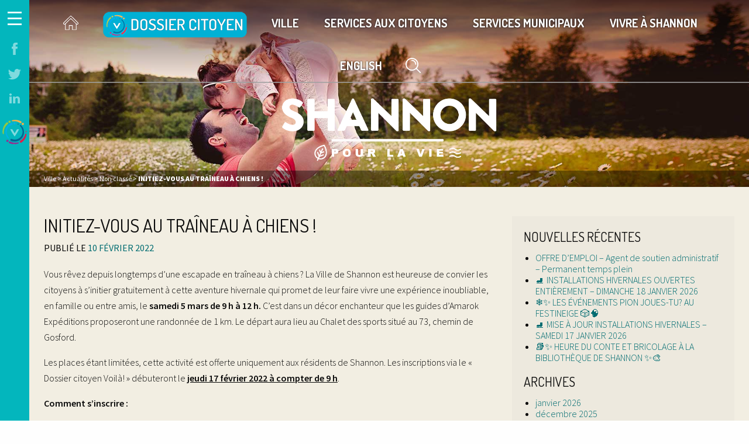

--- FILE ---
content_type: text/html; charset=UTF-8
request_url: https://shannon.ca/initiez-vous-au-traineau-a-chiens/
body_size: 30165
content:
<!DOCTYPE html>
<html lang="fr-FR">
<head>
	<meta charset="UTF-8">
	<meta name="viewport" content="width=device-width, initial-scale=1">
	<link rel="profile" href="http://gmpg.org/xfn/11">
	<link rel="pingback" href="">
    <link rel="stylesheet" href="https://shannon.ca/wp-content/themes/shannon/styles.css">
	<link href='https://fonts.googleapis.com/css?family=Dosis:400,300,500,600,700|Source+Sans+Pro:400,300,900,600' rel='stylesheet' type='text/css'>
    <script src="https://use.fontawesome.com/a234269505.js"></script>

    <script src="https://ajax.googleapis.com/ajax/libs/jquery/2.2.4/jquery.min.js"></script>

    <link rel="apple-touch-icon" sizes="144x144" href="https://shannon.ca/wp-content/themes/shannon/img/favicon/apple-touch-icon.png">
    <link rel="icon" type="image/png" sizes="32x32" href="https://shannon.ca/wp-content/themes/shannon/img/favicon/favicon-32x32.png">
    <link rel="icon" type="image/png" sizes="16x16" href="https://shannon.ca/wp-content/themes/shannon/img/favicon/favicon-16x16.png">
    <link rel="manifest" href="https://shannon.ca/wp-content/themes/shannon/img/favicon/manifest.json">
    <link rel="mask-icon" href="https://shannon.ca/wp-content/themes/shannon/img/favicon/safari-pinned-tab.svg" color="#5bbad5">
    <meta name="theme-color" content="#ffffff">

    <script type="text/javascript" src="https://maps.googleapis.com/maps/api/js?key=AIzaSyBN_vBkDftRZbIJm3vHe_Fe2pIrZ9fPEhc"></script>

    <script>
    (function(e){function t(t,n,r,o){"use strict";function a(){for(var e,n=0;u.length>n;n++)u[n].href&&u[n].href.indexOf(t)>-1&&(e=!0);e?i.media=r||"all":setTimeout(a)}var i=e.document.createElement("link"),c=n||e.document.getElementsByTagName("script")[0],u=e.document.styleSheets;return i.rel="stylesheet",i.href=t,i.media="only x",i.onload=o||function(){},c.parentNode.insertBefore(i,c),a(),i}var n=function(r,o){"use strict";if(r&&3===r.length){var a=e.navigator,i=e.Image,c=!(!document.createElementNS||!document.createElementNS("http://www.w3.org/2000/svg","svg").createSVGRect||!document.implementation.hasFeature("http://www.w3.org/TR/SVG11/feature#Image","1.1")||e.opera&&-1===a.userAgent.indexOf("Chrome")||-1!==a.userAgent.indexOf("Series40")),u=new i;u.onerror=function(){n.method="png",t(r[2])},u.onload=function(){var e=1===u.width&&1===u.height,a=r[e&&c?0:e?1:2];n.method=e&&c?"svg":e?"datapng":"png",n.href=a,t(a,null,null,o)},u.src="[data-uri]",document.documentElement.className+=" grunticon"}};n.loadCSS=t,e.grunticon=n})(this);(function(e,t){"use strict";var n=t.document,r="grunticon:",o=function(e){if(n.attachEvent?"complete"===n.readyState:"loading"!==n.readyState)e();else{var t=!1;n.addEventListener("readystatechange",function(){t||(t=!0,e())},!1)}},a=function(e){for(var t,o,a,i,c,u,s={},l=n.styleSheets,d=0;l.length>d;d++)if(l[d].href&&l[d].href.indexOf(e)>-1){t=l[d];break}if(!t)return s;for(o=t.cssRules?t.cssRules:t.rules,d=0;o.length>d;d++)a=o[d].cssText,i=r+o[d].selectorText,c=a.split(");")[0].match(/US\-ASCII\,([^"']+)/),c&&c[1]&&(u=decodeURIComponent(c[1]),s[i]=u);return s},i=function(e){var t,o,a;o="data-grunticon-embed";for(var i in e)if(a=i.slice(r.length),t=n.querySelectorAll(a+"["+o+"]"),t.length)for(var c=0;t.length>c;c++)t[c].innerHTML=e[i],t[c].style.backgroundImage="none",t[c].removeAttribute(o);return t},c=function(){o(function(){i(a(e.href))})};e.embedIcons=i,e.getIcons=a,e.ready=o,e.svgLoadedCallback=c})(grunticon,this);

    grunticon(["https://shannon.ca/wp-content/themes/shannon/icones/icons.data.svg.css", "https://shannon.ca/wp-content/themes/shannon/icones/icons.data.png.css", "https://shannon.ca/wp-content/themes/shannon/icones/icons.fallback.css"], grunticon.svgLoadedCallback);
    </script>

	<meta name='robots' content='index, follow, max-image-preview:large, max-snippet:-1, max-video-preview:-1' />
	<style>img:is([sizes="auto" i], [sizes^="auto," i]) { contain-intrinsic-size: 3000px 1500px }</style>
	<link rel="alternate" hreflang="fr" href="https://shannon.ca/initiez-vous-au-traineau-a-chiens/" />
<link rel="alternate" hreflang="x-default" href="https://shannon.ca/initiez-vous-au-traineau-a-chiens/" />
<script id="cookieyes" type="text/javascript" src="https://cdn-cookieyes.com/client_data/1271f24c72d0757e16dcef91/script.js"></script>
	<!-- This site is optimized with the Yoast SEO plugin v25.1 - https://yoast.com/wordpress/plugins/seo/ -->
	<title>INITIEZ-VOUS AU TRAÎNEAU À CHIENS ! - Shannon</title>
	<link rel="canonical" href="https://shannon.ca/initiez-vous-au-traineau-a-chiens/" />
	<meta property="og:locale" content="fr_FR" />
	<meta property="og:type" content="article" />
	<meta property="og:title" content="INITIEZ-VOUS AU TRAÎNEAU À CHIENS ! - Shannon" />
	<meta property="og:description" content="Vous rêvez depuis longtemps d’une escapade en traîneau à chiens ? La Ville de Shannon est heureuse de convier les citoyens à s’initier gratuitement à cette aventure hivernale qui promet Lire la suite" />
	<meta property="og:url" content="https://shannon.ca/initiez-vous-au-traineau-a-chiens/" />
	<meta property="og:site_name" content="Shannon" />
	<meta property="article:published_time" content="2022-02-10T18:15:52+00:00" />
	<meta property="article:modified_time" content="2022-02-10T18:15:55+00:00" />
	<meta property="og:image" content="http://shannon.ca/wp-content/uploads/2020/01/Amarok-traineau-a-chiens-w-500x333.jpg" />
	<meta name="author" content="mflambert" />
	<meta name="twitter:card" content="summary_large_image" />
	<meta name="twitter:label1" content="Écrit par" />
	<meta name="twitter:data1" content="mflambert" />
	<meta name="twitter:label2" content="Durée de lecture estimée" />
	<meta name="twitter:data2" content="2 minutes" />
	<script type="application/ld+json" class="yoast-schema-graph">{"@context":"https://schema.org","@graph":[{"@type":"WebPage","@id":"https://shannon.ca/initiez-vous-au-traineau-a-chiens/","url":"https://shannon.ca/initiez-vous-au-traineau-a-chiens/","name":"INITIEZ-VOUS AU TRAÎNEAU À CHIENS ! - Shannon","isPartOf":{"@id":"https://shannon.ca/#website"},"primaryImageOfPage":{"@id":"https://shannon.ca/initiez-vous-au-traineau-a-chiens/#primaryimage"},"image":{"@id":"https://shannon.ca/initiez-vous-au-traineau-a-chiens/#primaryimage"},"thumbnailUrl":"https://shannon.ca/wp-content/uploads/2020/01/Amarok-traineau-a-chiens-w-500x333.jpg","datePublished":"2022-02-10T18:15:52+00:00","dateModified":"2022-02-10T18:15:55+00:00","author":{"@id":"https://shannon.ca/#/schema/person/265b43cff59c682f4fe0a941655c9952"},"breadcrumb":{"@id":"https://shannon.ca/initiez-vous-au-traineau-a-chiens/#breadcrumb"},"inLanguage":"fr-FR","potentialAction":[{"@type":"ReadAction","target":["https://shannon.ca/initiez-vous-au-traineau-a-chiens/"]}]},{"@type":"ImageObject","inLanguage":"fr-FR","@id":"https://shannon.ca/initiez-vous-au-traineau-a-chiens/#primaryimage","url":"https://shannon.ca/wp-content/uploads/2020/01/Amarok-traineau-a-chiens-w.jpg","contentUrl":"https://shannon.ca/wp-content/uploads/2020/01/Amarok-traineau-a-chiens-w.jpg","width":2000,"height":1333},{"@type":"BreadcrumbList","@id":"https://shannon.ca/initiez-vous-au-traineau-a-chiens/#breadcrumb","itemListElement":[{"@type":"ListItem","position":1,"name":"Home","item":"https://shannon.ca/"},{"@type":"ListItem","position":2,"name":"Actualités","item":"https://shannon.ca/vie-municipale/actualites/"},{"@type":"ListItem","position":3,"name":"INITIEZ-VOUS AU TRAÎNEAU À CHIENS !"}]},{"@type":"WebSite","@id":"https://shannon.ca/#website","url":"https://shannon.ca/","name":"Shannon","description":"Pour la vie - Forever","potentialAction":[{"@type":"SearchAction","target":{"@type":"EntryPoint","urlTemplate":"https://shannon.ca/?s={search_term_string}"},"query-input":{"@type":"PropertyValueSpecification","valueRequired":true,"valueName":"search_term_string"}}],"inLanguage":"fr-FR"},{"@type":"Person","@id":"https://shannon.ca/#/schema/person/265b43cff59c682f4fe0a941655c9952","name":"mflambert","image":{"@type":"ImageObject","inLanguage":"fr-FR","@id":"https://shannon.ca/#/schema/person/image/","url":"https://secure.gravatar.com/avatar/09c1b38d668bccea110478cd355dc85d92af08d742e6eeb3bef4f3d7d9818085?s=96&d=mm&r=g","contentUrl":"https://secure.gravatar.com/avatar/09c1b38d668bccea110478cd355dc85d92af08d742e6eeb3bef4f3d7d9818085?s=96&d=mm&r=g","caption":"mflambert"},"url":"https://shannon.ca/author/mflambert/"}]}</script>
	<!-- / Yoast SEO plugin. -->


<link rel='dns-prefetch' href='//www.googletagmanager.com' />
<link rel="alternate" type="application/rss+xml" title="Shannon &raquo; Flux" href="https://shannon.ca/feed/" />
<link rel="alternate" type="application/rss+xml" title="Shannon &raquo; Flux des commentaires" href="https://shannon.ca/comments/feed/" />
<link rel="alternate" type="text/calendar" title="Shannon &raquo; Flux iCal" href="https://shannon.ca/evenements/?ical=1" />
<link rel="alternate" type="application/rss+xml" title="Shannon &raquo; INITIEZ-VOUS AU TRAÎNEAU À CHIENS ! Flux des commentaires" href="https://shannon.ca/initiez-vous-au-traineau-a-chiens/feed/" />
		<!-- This site uses the Google Analytics by MonsterInsights plugin v9.5.3 - Using Analytics tracking - https://www.monsterinsights.com/ -->
		<!-- Remarque : MonsterInsights n’est actuellement pas configuré sur ce site. Le propriétaire doit authentifier son compte Google Analytics dans les réglages de MonsterInsights.  -->
					<!-- No tracking code set -->
				<!-- / Google Analytics by MonsterInsights -->
		<script type="text/javascript">
/* <![CDATA[ */
window._wpemojiSettings = {"baseUrl":"https:\/\/s.w.org\/images\/core\/emoji\/16.0.1\/72x72\/","ext":".png","svgUrl":"https:\/\/s.w.org\/images\/core\/emoji\/16.0.1\/svg\/","svgExt":".svg","source":{"concatemoji":"https:\/\/shannon.ca\/wp-includes\/js\/wp-emoji-release.min.js?ver=6.8.3"}};
/*! This file is auto-generated */
!function(s,n){var o,i,e;function c(e){try{var t={supportTests:e,timestamp:(new Date).valueOf()};sessionStorage.setItem(o,JSON.stringify(t))}catch(e){}}function p(e,t,n){e.clearRect(0,0,e.canvas.width,e.canvas.height),e.fillText(t,0,0);var t=new Uint32Array(e.getImageData(0,0,e.canvas.width,e.canvas.height).data),a=(e.clearRect(0,0,e.canvas.width,e.canvas.height),e.fillText(n,0,0),new Uint32Array(e.getImageData(0,0,e.canvas.width,e.canvas.height).data));return t.every(function(e,t){return e===a[t]})}function u(e,t){e.clearRect(0,0,e.canvas.width,e.canvas.height),e.fillText(t,0,0);for(var n=e.getImageData(16,16,1,1),a=0;a<n.data.length;a++)if(0!==n.data[a])return!1;return!0}function f(e,t,n,a){switch(t){case"flag":return n(e,"\ud83c\udff3\ufe0f\u200d\u26a7\ufe0f","\ud83c\udff3\ufe0f\u200b\u26a7\ufe0f")?!1:!n(e,"\ud83c\udde8\ud83c\uddf6","\ud83c\udde8\u200b\ud83c\uddf6")&&!n(e,"\ud83c\udff4\udb40\udc67\udb40\udc62\udb40\udc65\udb40\udc6e\udb40\udc67\udb40\udc7f","\ud83c\udff4\u200b\udb40\udc67\u200b\udb40\udc62\u200b\udb40\udc65\u200b\udb40\udc6e\u200b\udb40\udc67\u200b\udb40\udc7f");case"emoji":return!a(e,"\ud83e\udedf")}return!1}function g(e,t,n,a){var r="undefined"!=typeof WorkerGlobalScope&&self instanceof WorkerGlobalScope?new OffscreenCanvas(300,150):s.createElement("canvas"),o=r.getContext("2d",{willReadFrequently:!0}),i=(o.textBaseline="top",o.font="600 32px Arial",{});return e.forEach(function(e){i[e]=t(o,e,n,a)}),i}function t(e){var t=s.createElement("script");t.src=e,t.defer=!0,s.head.appendChild(t)}"undefined"!=typeof Promise&&(o="wpEmojiSettingsSupports",i=["flag","emoji"],n.supports={everything:!0,everythingExceptFlag:!0},e=new Promise(function(e){s.addEventListener("DOMContentLoaded",e,{once:!0})}),new Promise(function(t){var n=function(){try{var e=JSON.parse(sessionStorage.getItem(o));if("object"==typeof e&&"number"==typeof e.timestamp&&(new Date).valueOf()<e.timestamp+604800&&"object"==typeof e.supportTests)return e.supportTests}catch(e){}return null}();if(!n){if("undefined"!=typeof Worker&&"undefined"!=typeof OffscreenCanvas&&"undefined"!=typeof URL&&URL.createObjectURL&&"undefined"!=typeof Blob)try{var e="postMessage("+g.toString()+"("+[JSON.stringify(i),f.toString(),p.toString(),u.toString()].join(",")+"));",a=new Blob([e],{type:"text/javascript"}),r=new Worker(URL.createObjectURL(a),{name:"wpTestEmojiSupports"});return void(r.onmessage=function(e){c(n=e.data),r.terminate(),t(n)})}catch(e){}c(n=g(i,f,p,u))}t(n)}).then(function(e){for(var t in e)n.supports[t]=e[t],n.supports.everything=n.supports.everything&&n.supports[t],"flag"!==t&&(n.supports.everythingExceptFlag=n.supports.everythingExceptFlag&&n.supports[t]);n.supports.everythingExceptFlag=n.supports.everythingExceptFlag&&!n.supports.flag,n.DOMReady=!1,n.readyCallback=function(){n.DOMReady=!0}}).then(function(){return e}).then(function(){var e;n.supports.everything||(n.readyCallback(),(e=n.source||{}).concatemoji?t(e.concatemoji):e.wpemoji&&e.twemoji&&(t(e.twemoji),t(e.wpemoji)))}))}((window,document),window._wpemojiSettings);
/* ]]> */
</script>
<link rel='stylesheet' id='tribe-events-pro-mini-calendar-block-styles-css' href='https://shannon.ca/wp-content/plugins/events-calendar-pro/build/css/tribe-events-pro-mini-calendar-block.css?ver=7.7.5' type='text/css' media='all' />
<style id='wp-emoji-styles-inline-css' type='text/css'>

	img.wp-smiley, img.emoji {
		display: inline !important;
		border: none !important;
		box-shadow: none !important;
		height: 1em !important;
		width: 1em !important;
		margin: 0 0.07em !important;
		vertical-align: -0.1em !important;
		background: none !important;
		padding: 0 !important;
	}
</style>
<link rel='stylesheet' id='wp-block-library-css' href='https://shannon.ca/wp-includes/css/dist/block-library/style.min.css?ver=6.8.3' type='text/css' media='all' />
<style id='classic-theme-styles-inline-css' type='text/css'>
/*! This file is auto-generated */
.wp-block-button__link{color:#fff;background-color:#32373c;border-radius:9999px;box-shadow:none;text-decoration:none;padding:calc(.667em + 2px) calc(1.333em + 2px);font-size:1.125em}.wp-block-file__button{background:#32373c;color:#fff;text-decoration:none}
</style>
<style id='global-styles-inline-css' type='text/css'>
:root{--wp--preset--aspect-ratio--square: 1;--wp--preset--aspect-ratio--4-3: 4/3;--wp--preset--aspect-ratio--3-4: 3/4;--wp--preset--aspect-ratio--3-2: 3/2;--wp--preset--aspect-ratio--2-3: 2/3;--wp--preset--aspect-ratio--16-9: 16/9;--wp--preset--aspect-ratio--9-16: 9/16;--wp--preset--color--black: #000000;--wp--preset--color--cyan-bluish-gray: #abb8c3;--wp--preset--color--white: #ffffff;--wp--preset--color--pale-pink: #f78da7;--wp--preset--color--vivid-red: #cf2e2e;--wp--preset--color--luminous-vivid-orange: #ff6900;--wp--preset--color--luminous-vivid-amber: #fcb900;--wp--preset--color--light-green-cyan: #7bdcb5;--wp--preset--color--vivid-green-cyan: #00d084;--wp--preset--color--pale-cyan-blue: #8ed1fc;--wp--preset--color--vivid-cyan-blue: #0693e3;--wp--preset--color--vivid-purple: #9b51e0;--wp--preset--gradient--vivid-cyan-blue-to-vivid-purple: linear-gradient(135deg,rgba(6,147,227,1) 0%,rgb(155,81,224) 100%);--wp--preset--gradient--light-green-cyan-to-vivid-green-cyan: linear-gradient(135deg,rgb(122,220,180) 0%,rgb(0,208,130) 100%);--wp--preset--gradient--luminous-vivid-amber-to-luminous-vivid-orange: linear-gradient(135deg,rgba(252,185,0,1) 0%,rgba(255,105,0,1) 100%);--wp--preset--gradient--luminous-vivid-orange-to-vivid-red: linear-gradient(135deg,rgba(255,105,0,1) 0%,rgb(207,46,46) 100%);--wp--preset--gradient--very-light-gray-to-cyan-bluish-gray: linear-gradient(135deg,rgb(238,238,238) 0%,rgb(169,184,195) 100%);--wp--preset--gradient--cool-to-warm-spectrum: linear-gradient(135deg,rgb(74,234,220) 0%,rgb(151,120,209) 20%,rgb(207,42,186) 40%,rgb(238,44,130) 60%,rgb(251,105,98) 80%,rgb(254,248,76) 100%);--wp--preset--gradient--blush-light-purple: linear-gradient(135deg,rgb(255,206,236) 0%,rgb(152,150,240) 100%);--wp--preset--gradient--blush-bordeaux: linear-gradient(135deg,rgb(254,205,165) 0%,rgb(254,45,45) 50%,rgb(107,0,62) 100%);--wp--preset--gradient--luminous-dusk: linear-gradient(135deg,rgb(255,203,112) 0%,rgb(199,81,192) 50%,rgb(65,88,208) 100%);--wp--preset--gradient--pale-ocean: linear-gradient(135deg,rgb(255,245,203) 0%,rgb(182,227,212) 50%,rgb(51,167,181) 100%);--wp--preset--gradient--electric-grass: linear-gradient(135deg,rgb(202,248,128) 0%,rgb(113,206,126) 100%);--wp--preset--gradient--midnight: linear-gradient(135deg,rgb(2,3,129) 0%,rgb(40,116,252) 100%);--wp--preset--font-size--small: 13px;--wp--preset--font-size--medium: 20px;--wp--preset--font-size--large: 36px;--wp--preset--font-size--x-large: 42px;--wp--preset--spacing--20: 0.44rem;--wp--preset--spacing--30: 0.67rem;--wp--preset--spacing--40: 1rem;--wp--preset--spacing--50: 1.5rem;--wp--preset--spacing--60: 2.25rem;--wp--preset--spacing--70: 3.38rem;--wp--preset--spacing--80: 5.06rem;--wp--preset--shadow--natural: 6px 6px 9px rgba(0, 0, 0, 0.2);--wp--preset--shadow--deep: 12px 12px 50px rgba(0, 0, 0, 0.4);--wp--preset--shadow--sharp: 6px 6px 0px rgba(0, 0, 0, 0.2);--wp--preset--shadow--outlined: 6px 6px 0px -3px rgba(255, 255, 255, 1), 6px 6px rgba(0, 0, 0, 1);--wp--preset--shadow--crisp: 6px 6px 0px rgba(0, 0, 0, 1);}:where(.is-layout-flex){gap: 0.5em;}:where(.is-layout-grid){gap: 0.5em;}body .is-layout-flex{display: flex;}.is-layout-flex{flex-wrap: wrap;align-items: center;}.is-layout-flex > :is(*, div){margin: 0;}body .is-layout-grid{display: grid;}.is-layout-grid > :is(*, div){margin: 0;}:where(.wp-block-columns.is-layout-flex){gap: 2em;}:where(.wp-block-columns.is-layout-grid){gap: 2em;}:where(.wp-block-post-template.is-layout-flex){gap: 1.25em;}:where(.wp-block-post-template.is-layout-grid){gap: 1.25em;}.has-black-color{color: var(--wp--preset--color--black) !important;}.has-cyan-bluish-gray-color{color: var(--wp--preset--color--cyan-bluish-gray) !important;}.has-white-color{color: var(--wp--preset--color--white) !important;}.has-pale-pink-color{color: var(--wp--preset--color--pale-pink) !important;}.has-vivid-red-color{color: var(--wp--preset--color--vivid-red) !important;}.has-luminous-vivid-orange-color{color: var(--wp--preset--color--luminous-vivid-orange) !important;}.has-luminous-vivid-amber-color{color: var(--wp--preset--color--luminous-vivid-amber) !important;}.has-light-green-cyan-color{color: var(--wp--preset--color--light-green-cyan) !important;}.has-vivid-green-cyan-color{color: var(--wp--preset--color--vivid-green-cyan) !important;}.has-pale-cyan-blue-color{color: var(--wp--preset--color--pale-cyan-blue) !important;}.has-vivid-cyan-blue-color{color: var(--wp--preset--color--vivid-cyan-blue) !important;}.has-vivid-purple-color{color: var(--wp--preset--color--vivid-purple) !important;}.has-black-background-color{background-color: var(--wp--preset--color--black) !important;}.has-cyan-bluish-gray-background-color{background-color: var(--wp--preset--color--cyan-bluish-gray) !important;}.has-white-background-color{background-color: var(--wp--preset--color--white) !important;}.has-pale-pink-background-color{background-color: var(--wp--preset--color--pale-pink) !important;}.has-vivid-red-background-color{background-color: var(--wp--preset--color--vivid-red) !important;}.has-luminous-vivid-orange-background-color{background-color: var(--wp--preset--color--luminous-vivid-orange) !important;}.has-luminous-vivid-amber-background-color{background-color: var(--wp--preset--color--luminous-vivid-amber) !important;}.has-light-green-cyan-background-color{background-color: var(--wp--preset--color--light-green-cyan) !important;}.has-vivid-green-cyan-background-color{background-color: var(--wp--preset--color--vivid-green-cyan) !important;}.has-pale-cyan-blue-background-color{background-color: var(--wp--preset--color--pale-cyan-blue) !important;}.has-vivid-cyan-blue-background-color{background-color: var(--wp--preset--color--vivid-cyan-blue) !important;}.has-vivid-purple-background-color{background-color: var(--wp--preset--color--vivid-purple) !important;}.has-black-border-color{border-color: var(--wp--preset--color--black) !important;}.has-cyan-bluish-gray-border-color{border-color: var(--wp--preset--color--cyan-bluish-gray) !important;}.has-white-border-color{border-color: var(--wp--preset--color--white) !important;}.has-pale-pink-border-color{border-color: var(--wp--preset--color--pale-pink) !important;}.has-vivid-red-border-color{border-color: var(--wp--preset--color--vivid-red) !important;}.has-luminous-vivid-orange-border-color{border-color: var(--wp--preset--color--luminous-vivid-orange) !important;}.has-luminous-vivid-amber-border-color{border-color: var(--wp--preset--color--luminous-vivid-amber) !important;}.has-light-green-cyan-border-color{border-color: var(--wp--preset--color--light-green-cyan) !important;}.has-vivid-green-cyan-border-color{border-color: var(--wp--preset--color--vivid-green-cyan) !important;}.has-pale-cyan-blue-border-color{border-color: var(--wp--preset--color--pale-cyan-blue) !important;}.has-vivid-cyan-blue-border-color{border-color: var(--wp--preset--color--vivid-cyan-blue) !important;}.has-vivid-purple-border-color{border-color: var(--wp--preset--color--vivid-purple) !important;}.has-vivid-cyan-blue-to-vivid-purple-gradient-background{background: var(--wp--preset--gradient--vivid-cyan-blue-to-vivid-purple) !important;}.has-light-green-cyan-to-vivid-green-cyan-gradient-background{background: var(--wp--preset--gradient--light-green-cyan-to-vivid-green-cyan) !important;}.has-luminous-vivid-amber-to-luminous-vivid-orange-gradient-background{background: var(--wp--preset--gradient--luminous-vivid-amber-to-luminous-vivid-orange) !important;}.has-luminous-vivid-orange-to-vivid-red-gradient-background{background: var(--wp--preset--gradient--luminous-vivid-orange-to-vivid-red) !important;}.has-very-light-gray-to-cyan-bluish-gray-gradient-background{background: var(--wp--preset--gradient--very-light-gray-to-cyan-bluish-gray) !important;}.has-cool-to-warm-spectrum-gradient-background{background: var(--wp--preset--gradient--cool-to-warm-spectrum) !important;}.has-blush-light-purple-gradient-background{background: var(--wp--preset--gradient--blush-light-purple) !important;}.has-blush-bordeaux-gradient-background{background: var(--wp--preset--gradient--blush-bordeaux) !important;}.has-luminous-dusk-gradient-background{background: var(--wp--preset--gradient--luminous-dusk) !important;}.has-pale-ocean-gradient-background{background: var(--wp--preset--gradient--pale-ocean) !important;}.has-electric-grass-gradient-background{background: var(--wp--preset--gradient--electric-grass) !important;}.has-midnight-gradient-background{background: var(--wp--preset--gradient--midnight) !important;}.has-small-font-size{font-size: var(--wp--preset--font-size--small) !important;}.has-medium-font-size{font-size: var(--wp--preset--font-size--medium) !important;}.has-large-font-size{font-size: var(--wp--preset--font-size--large) !important;}.has-x-large-font-size{font-size: var(--wp--preset--font-size--x-large) !important;}
:where(.wp-block-post-template.is-layout-flex){gap: 1.25em;}:where(.wp-block-post-template.is-layout-grid){gap: 1.25em;}
:where(.wp-block-columns.is-layout-flex){gap: 2em;}:where(.wp-block-columns.is-layout-grid){gap: 2em;}
:root :where(.wp-block-pullquote){font-size: 1.5em;line-height: 1.6;}
</style>
<link rel='stylesheet' id='wc-gallery-style-css' href='https://shannon.ca/wp-content/plugins/wc-gallery/includes/css/style.css?ver=1.67' type='text/css' media='all' />
<link rel='stylesheet' id='wc-gallery-popup-style-css' href='https://shannon.ca/wp-content/plugins/wc-gallery/includes/css/magnific-popup.css?ver=1.1.0' type='text/css' media='all' />
<link rel='stylesheet' id='wc-gallery-flexslider-style-css' href='https://shannon.ca/wp-content/plugins/wc-gallery/includes/vendors/flexslider/flexslider.css?ver=2.6.1' type='text/css' media='all' />
<link rel='stylesheet' id='wc-gallery-owlcarousel-style-css' href='https://shannon.ca/wp-content/plugins/wc-gallery/includes/vendors/owlcarousel/assets/owl.carousel.css?ver=2.1.4' type='text/css' media='all' />
<link rel='stylesheet' id='wc-gallery-owlcarousel-theme-style-css' href='https://shannon.ca/wp-content/plugins/wc-gallery/includes/vendors/owlcarousel/assets/owl.theme.default.css?ver=2.1.4' type='text/css' media='all' />
<link rel='stylesheet' id='wpml-legacy-dropdown-0-css' href='https://shannon.ca/wp-content/plugins/sitepress-multilingual-cms/templates/language-switchers/legacy-dropdown/style.min.css?ver=1' type='text/css' media='all' />
<style id='wpml-legacy-dropdown-0-inline-css' type='text/css'>
.wpml-ls-statics-shortcode_actions{background-color:#eeeeee;}.wpml-ls-statics-shortcode_actions, .wpml-ls-statics-shortcode_actions .wpml-ls-sub-menu, .wpml-ls-statics-shortcode_actions a {border-color:#cdcdcd;}.wpml-ls-statics-shortcode_actions a, .wpml-ls-statics-shortcode_actions .wpml-ls-sub-menu a, .wpml-ls-statics-shortcode_actions .wpml-ls-sub-menu a:link, .wpml-ls-statics-shortcode_actions li:not(.wpml-ls-current-language) .wpml-ls-link, .wpml-ls-statics-shortcode_actions li:not(.wpml-ls-current-language) .wpml-ls-link:link {color:#444444;background-color:#ffffff;}.wpml-ls-statics-shortcode_actions .wpml-ls-sub-menu a:hover,.wpml-ls-statics-shortcode_actions .wpml-ls-sub-menu a:focus, .wpml-ls-statics-shortcode_actions .wpml-ls-sub-menu a:link:hover, .wpml-ls-statics-shortcode_actions .wpml-ls-sub-menu a:link:focus {color:#000000;background-color:#eeeeee;}.wpml-ls-statics-shortcode_actions .wpml-ls-current-language > a {color:#444444;background-color:#ffffff;}.wpml-ls-statics-shortcode_actions .wpml-ls-current-language:hover>a, .wpml-ls-statics-shortcode_actions .wpml-ls-current-language>a:focus {color:#000000;background-color:#eeeeee;}
</style>
<link rel='stylesheet' id='cms-navigation-style-base-css' href='https://shannon.ca/wp-content/plugins/wpml-cms-nav/res/css/cms-navigation-base.css?ver=1.5.6' type='text/css' media='screen' />
<link rel='stylesheet' id='cms-navigation-style-css' href='https://shannon.ca/wp-content/plugins/wpml-cms-nav/res/css/cms-navigation.css?ver=1.5.6' type='text/css' media='screen' />
<link rel='stylesheet' id='shannon-style-css' href='https://shannon.ca/wp-content/themes/shannon/style.css?ver=6.8.3' type='text/css' media='all' />
<script type="text/javascript" src="https://shannon.ca/wp-includes/js/jquery/jquery.min.js?ver=3.7.1" id="jquery-core-js"></script>
<script type="text/javascript" src="https://shannon.ca/wp-includes/js/jquery/jquery-migrate.min.js?ver=3.4.1" id="jquery-migrate-js"></script>
<script type="text/javascript" src="https://shannon.ca/wp-content/plugins/sitepress-multilingual-cms/templates/language-switchers/legacy-dropdown/script.min.js?ver=1" id="wpml-legacy-dropdown-0-js"></script>

<!-- Extrait de code de la balise Google (gtag.js) ajouté par Site Kit -->
<!-- Extrait Google Analytics ajouté par Site Kit -->
<script type="text/javascript" src="https://www.googletagmanager.com/gtag/js?id=GT-579FH32" id="google_gtagjs-js" async></script>
<script type="text/javascript" id="google_gtagjs-js-after">
/* <![CDATA[ */
window.dataLayer = window.dataLayer || [];function gtag(){dataLayer.push(arguments);}
gtag("set","linker",{"domains":["shannon.ca"]});
gtag("js", new Date());
gtag("set", "developer_id.dZTNiMT", true);
gtag("config", "GT-579FH32");
/* ]]> */
</script>
<link rel="https://api.w.org/" href="https://shannon.ca/wp-json/" /><link rel="alternate" title="JSON" type="application/json" href="https://shannon.ca/wp-json/wp/v2/posts/16786" /><link rel="EditURI" type="application/rsd+xml" title="RSD" href="https://shannon.ca/xmlrpc.php?rsd" />
<meta name="generator" content="WordPress 6.8.3" />
<link rel='shortlink' href='https://shannon.ca/?p=16786' />
<link rel="alternate" title="oEmbed (JSON)" type="application/json+oembed" href="https://shannon.ca/wp-json/oembed/1.0/embed?url=https%3A%2F%2Fshannon.ca%2Finitiez-vous-au-traineau-a-chiens%2F" />
<link rel="alternate" title="oEmbed (XML)" type="text/xml+oembed" href="https://shannon.ca/wp-json/oembed/1.0/embed?url=https%3A%2F%2Fshannon.ca%2Finitiez-vous-au-traineau-a-chiens%2F&#038;format=xml" />
<meta name="generator" content="WPML ver:4.7.4 stt:1,4;" />
<meta name="generator" content="Site Kit by Google 1.170.0" /><meta name="tec-api-version" content="v1"><meta name="tec-api-origin" content="https://shannon.ca"><link rel="alternate" href="https://shannon.ca/wp-json/tribe/events/v1/" /><script>document.documentElement.className += " js";</script>
		<style type="text/css" id="wp-custom-css">
			.footer-columns-wrapper .footer-column .urgent-button.pp {
    padding: 15px;
}
.blockDocumentsAccordion .accordion {
    width: 100%;
    display: flex;
    flex-direction: column;
    row-gap: 17px;
    background: transparent;
    border: none;
}
.blockDocumentsAccordion .accordion > .accordion-item > .accordion-title {
    background: transparent;
    border: none;
    padding: 10px 44px 10px 0;
    display: flex;
    align-items: center;
    justify-content: flex-start;
    font-size: 32px;
    text-transform: uppercase;
    font-family: "Dosis", serif;
    color: #0d0d0c;
    border-bottom: 1px solid #cacaca;
}
.blockDocumentsAccordion .accordion > .accordion-item.is-active > .accordion-title {
    border-bottom: none;
}
.blockDocumentsAccordion .accordion .accordion-content {
    border: none;
    padding: 0;
}
.blockDocumentsAccordion .accordion .accordion-content .accordion-item {
    padding: 0;
}
.blockDocumentsAccordion .accordion>.accordion-item>.accordion-content {
    margin-top: 20px;
}
.blockDocumentsAccordion .accordion .accordion-content .accordion-item .accordion-title {
    border: none;
    background: #E6E2D6;
    text-transform: none;
    padding: 15px 44px 15px 15px;
}
.blockDocumentsAccordion .accordion .accordion-content .accordion-item.is-active .accordion-title,
.blockDocumentsAccordion .accordion .accordion-content .accordion-item .accordion-title:hover {
    background: #d1cdc3;
}
.blockDocumentsAccordion .accordion .accordion-content .accordion-item .accordion-content {
    padding: 15px;
    border: 2px solid #e6e2d6;
}
.blockDocumentsAccordion .accordion .accordion-content .accordion-item .accordion-content iframe {
    margin-bottom: 15px;
}		</style>
		</head>
<body class="wp-singular post-template-default single single-post postid-16786 single-format-standard wp-theme-shannon tribe-no-js page-template-shannon group-blog">
<div class="global-wrapper clearfix">
    <div id="top" class="side-menu-wrapper">

        <div class="menu-trigger-small">
            <a href="#" class="hamburger active"><svg version="1.1" xmlns="http://www.w3.org/2000/svg" xmlns:xlink="http://www.w3.org/1999/xlink" x="0px" y="0px" width="23.1px"
     height="23.1px" viewBox="0 0 23.1 23.1" enable-background="new 0 0 23.1 23.1" xml:space="preserve">
<g id="Layer_1">
</g>
    <g id="Layer_2">
        <rect fill="#FFFFFF" width="23.1" height="2.8"/>
        <rect y="10.2" fill="#FFFFFF" width="23.1" height="2.8"/>
        <rect y="20.3" fill="#FFFFFF" width="23.1" height="2.8"/>
    </g>
</svg>
</a>
            <a href="#" class="close"><svg version="1.1" xmlns="http://www.w3.org/2000/svg" xmlns:xlink="http://www.w3.org/1999/xlink" x="0px" y="0px" width="18.3px"
     height="18.3px" viewBox="0 0 18.3 18.3" enable-background="new 0 0 18.3 18.3" xml:space="preserve">
<g id="Layer_1">
</g>
    <g id="Layer_2">

        <rect x="7.8" y="-2.4" transform="matrix(0.7071 -0.7071 0.7071 0.7071 -3.7931 9.1571)" fill="#FFFFFF" width="2.8" height="23.1"/>

        <rect x="-2.4" y="7.8" transform="matrix(0.7071 -0.7071 0.7071 0.7071 -3.7931 9.1572)" fill="#FFFFFF" width="23.1" height="2.8"/>
    </g>
</svg>
</a>
        </div>

        <div class="side-menu-inner">

                        <div class="visible-menu">
                <ul>
                    <li class="menu-trigger">
                        <a href="#" class="hamburger active"><svg version="1.1" xmlns="http://www.w3.org/2000/svg" xmlns:xlink="http://www.w3.org/1999/xlink" x="0px" y="0px" width="23.1px"
     height="23.1px" viewBox="0 0 23.1 23.1" enable-background="new 0 0 23.1 23.1" xml:space="preserve">
<g id="Layer_1">
</g>
    <g id="Layer_2">
        <rect fill="#FFFFFF" width="23.1" height="2.8"/>
        <rect y="10.2" fill="#FFFFFF" width="23.1" height="2.8"/>
        <rect y="20.3" fill="#FFFFFF" width="23.1" height="2.8"/>
    </g>
</svg>
</a>
                        <a href="#" class="close"><svg version="1.1" xmlns="http://www.w3.org/2000/svg" xmlns:xlink="http://www.w3.org/1999/xlink" x="0px" y="0px" width="18.3px"
     height="18.3px" viewBox="0 0 18.3 18.3" enable-background="new 0 0 18.3 18.3" xml:space="preserve">
<g id="Layer_1">
</g>
    <g id="Layer_2">

        <rect x="7.8" y="-2.4" transform="matrix(0.7071 -0.7071 0.7071 0.7071 -3.7931 9.1571)" fill="#FFFFFF" width="2.8" height="23.1"/>

        <rect x="-2.4" y="7.8" transform="matrix(0.7071 -0.7071 0.7071 0.7071 -3.7931 9.1572)" fill="#FFFFFF" width="23.1" height="2.8"/>
    </g>
</svg>
</a>
                    </li>
                    <li><a href="https://www.facebook.com/Municipalité-de-Shannon-1573631212946875/" target="_blank"><svg version="1.1" xmlns="http://www.w3.org/2000/svg" xmlns:xlink="http://www.w3.org/1999/xlink" x="0px" y="0px" width="9.5px"
     height="20.5px" viewBox="0 0 9.5 20.5" enable-background="new 0 0 9.5 20.5" xml:space="preserve">
<g id="Layer_1">
</g>
    <g id="Layer_2">
        <g>
            <defs>
                <rect id="SVGID_facebook_28_" width="9.5" height="20.5"/>
            </defs>
            <clipPath id="SVGID_facebook_2_">
                <use xlink:href="#SVGID_facebook_28_"  overflow="visible"/>
            </clipPath>
            <g clip-path="url(#SVGID_facebook_2_)">
                <defs>
                    <rect id="SVGID_facebook_30_" width="9.5" height="20.5"/>
                </defs>
                <clipPath id="SVGID_facebook_4_">
                    <use xlink:href="#SVGID_facebook_30_"  overflow="visible"/>
                </clipPath>
                <g opacity="0.5" clip-path="url(#SVGID_facebook_4_)">
                    <g>
                        <defs>
                            <rect id="SVGID_facebook_32_" x="-9" y="-8" width="27.5" height="29.5"/>
                        </defs>
                        <clipPath id="SVGID_facebook_5_">
                            <use xlink:href="#SVGID_facebook_32_"  overflow="visible"/>
                        </clipPath>
                        <path clip-path="url(#SVGID_facebook_5_)" fill="#FFFFFF" d="M6.3,20.5H2.1V10.2H0V6.7h2.1V4.6C2.1,1.7,3.3,0,6.7,0h2.8v3.5H7.8
						C6.4,3.5,6.4,4,6.4,4.9l0,1.8h3.2l-0.4,3.5H6.3V20.5z"/>
                    </g>
                </g>
            </g>
        </g>
    </g>
</svg></a></li>
                    <li><a href="https://twitter.com/MflambertDe" target="_blank"><svg version="1.1" xmlns="http://www.w3.org/2000/svg" xmlns:xlink="http://www.w3.org/1999/xlink" x="0px" y="0px" width="22px"
     height="18.2px" viewBox="0 0 22 18.2" enable-background="new 0 0 22 18.2" xml:space="preserve">
<g id="Layer_1">
</g>
    <g id="Layer_2">
        <g>
            <defs>
                <rect id="SVGID_twitter_34_" width="22" height="18.2"/>
            </defs>
            <clipPath id="SVGID_twitter_2_">
                <use xlink:href="#SVGID_twitter_34_"  overflow="visible"/>
            </clipPath>
            <g clip-path="url(#SVGID_twitter_2_)">
                <defs>
                    <rect id="SVGID_twitter_36_" width="22" height="18.2"/>
                </defs>
                <clipPath id="SVGID_twitter_4_">
                    <use xlink:href="#SVGID_twitter_36_"  overflow="visible"/>
                </clipPath>
                <g opacity="0.5" clip-path="url(#SVGID_twitter_4_)">
                    <g>
                        <defs>
                            <rect id="SVGID_twitter_38_" x="-9" y="-8" width="40" height="27.2"/>
                        </defs>
                        <clipPath id="SVGID_twitter_5_">
                            <use xlink:href="#SVGID_twitter_38_"  overflow="visible"/>
                        </clipPath>
                        <path clip-path="url(#SVGID_twitter_5_)" fill="#FFFFFF" d="M22,2.2c-0.8,0.3-1.7,0.6-2.6,0.7c0,0,0,0,0,0c0.9-0.6,1.7-1.4,2-2.5
						c-0.3,0.2-1.6,0.9-2.9,1.2C17.7,0.6,16.5,0,15.2,0c-2.9,0-4.6,2.3-4.6,4.6c0,0.2,0.1,0.9,0.1,1C6.8,5.5,3.4,3.6,1.2,0.8
						C-0.3,3.7,1.3,6.1,2.4,7C1.8,7,1.1,6.9,0.6,6.6c0.1,2.2,1.7,4,3.8,4.5c-0.8,0.2-1.8,0.1-2.2,0c0.6,1.8,2.3,3.2,4.3,3.3
						c-3.1,2.3-6.4,2-6.5,2c2,1.2,4.3,1.9,6.7,1.8c9-0.1,13.6-8,13.1-13.8C20.7,4,21.5,3.2,22,2.2"/>
                    </g>
                </g>
            </g>
        </g>
    </g>
</svg>
</a></li>
                    <li><a href="https://www.linkedin.com/in/ville-de-shannon-415757113" target="_blank"><svg version="1.1" xmlns="http://www.w3.org/2000/svg" xmlns:xlink="http://www.w3.org/1999/xlink" x="0px" y="0px" width="17.3px"
     height="17.1px" viewBox="0 0 17.3 17.1" enable-background="new 0 0 17.3 17.1" xml:space="preserve">
<g id="Layer_1">
</g>
    <g id="Layer_2">
        <g>
            <defs>
                <rect id="SVGID_linkedin_40_" width="17.3" height="17.1"/>
            </defs>
            <clipPath id="SVGID_linkedin_2_">
                <use xlink:href="#SVGID_linkedin_40_"  overflow="visible"/>
            </clipPath>
            <g clip-path="url(#SVGID_linkedin_2_)">
                <defs>
                    <rect id="SVGID_linkedin_42_" width="17.3" height="17.1"/>
                </defs>
                <clipPath id="SVGID_linkedin_4_">
                    <use xlink:href="#SVGID_linkedin_42_"  overflow="visible"/>
                </clipPath>
                <g opacity="0.5" clip-path="url(#SVGID_linkedin_4_)">
                    <g>
                        <defs>
                            <rect id="SVGID_linkedin_44_" x="-9" y="-8" width="21.9" height="26.1"/>
                        </defs>
                        <clipPath id="SVGID_linkedin_5_">
                            <use xlink:href="#SVGID_linkedin_44_"  overflow="visible"/>
                        </clipPath>
                        <path clip-path="url(#SVGID_linkedin_5_)" fill="#FFFFFF" d="M0.1,5.2h3.7v11.9H0.1V5.2z M3.9,1.9c0,1-0.8,1.9-2,1.9
						C0.8,3.7,0,2.9,0,1.9C0,0.8,0.8,0,2,0C3.2,0,3.9,0.8,3.9,1.9"/>
                    </g>
                </g>
                <g opacity="0.5" clip-path="url(#SVGID_linkedin_4_)">
                    <g>
                        <defs>
                            <rect id="SVGID_linkedin_46_" x="-3.1" y="-3.1" width="29.4" height="21.2"/>
                        </defs>
                        <clipPath id="SVGID_linkedin_7_">
                            <use xlink:href="#SVGID_linkedin_46_"  overflow="visible"/>
                        </clipPath>
                        <path clip-path="url(#SVGID_linkedin_7_)" fill="#FFFFFF" d="M6,9c0-1.5,0-2.7-0.1-3.8h3.2l0.2,1.7h0.1c0.5-0.8,1.7-1.9,3.7-1.9
						c2.4,0,4.3,1.6,4.3,5.1v7h-3.7v-6.6c0-1.5-0.5-2.6-1.9-2.6c-1,0-1.6,0.7-1.9,1.4c-0.1,0.2-0.1,0.6-0.1,0.9v6.9H6V9z"/>
                    </g>
                </g>
            </g>
        </g>
    </g>
</svg>
</a></li>
					<li><a href="https://shannon.appvoila.com/fr/  " target="_blank"> <bouton type=submit name=action><img src="/wp-content/themes/shannon/img/icone-voila.png"></bouton></li>
<!--                <li><a href="#" target="_blank">--><!--</a></li>-->
                </ul>
                <a href="#top" class="back-to-top"><svg version="1.1" xmlns="http://www.w3.org/2000/svg" xmlns:xlink="http://www.w3.org/1999/xlink" x="0px" y="0px" width="34px"
     height="34px" viewBox="0 0 34 34" enable-background="new 0 0 34 34" xml:space="preserve">
<g id="Layer_2">
    <g>
        <path fill="#51C4CA" d="M17,34C7.6,34,0,26.4,0,17S7.6,0,17,0s17,7.6,17,17S26.4,34,17,34z M17,2C8.7,2,2,8.7,2,17s6.7,15,15,15
			s15-6.7,15-15S25.3,2,17,2z"/>
        <path fill="#51C4CA" d="M23.2,21.9c0.2-0.2,0.3-0.4,0.3-0.7c0-0.1,0-0.3-0.1-0.4l-5.5-8.3C17.6,12.2,17.4,12,17,12
			c-0.4,0-0.6,0.2-0.9,0.5l-5.5,8.3c-0.1,0.1-0.1,0.2-0.1,0.4c0,0.2,0.1,0.4,0.3,0.7c0.2,0.2,0.4,0.3,0.7,0.3c0.3,0,0.5-0.1,0.7-0.3
			l4.9-7.4l4.9,7.4c0.1,0.2,0.4,0.3,0.7,0.3C22.8,22.2,23,22.1,23.2,21.9z"/>
    </g>
</g>
</svg>
</a>
            </div>

            
            <div class="main-side-menu">
                <div class="widget widget_search"><h2 class="search-box-title">Recherche</h2>
<div class="search-box">
    <span class="search-icone"><svg version="1.1" xmlns="http://www.w3.org/2000/svg" xmlns:xlink="http://www.w3.org/1999/xlink" x="0px" y="0px" width="21px"
     height="21px" viewBox="0 0 21 21" enable-background="new 0 0 21 21" xml:space="preserve">
<g id="Layer_1">
</g>
    <g id="Layer_2">
        <g>
            <defs>
                <rect id="SVGID_search_58_" width="21" height="21"/>
            </defs>
            <clipPath id="SVGID_search_2_">
                <use xlink:href="#SVGID_search_58_"  overflow="visible"/>
            </clipPath>
            <path clip-path="url(#SVGID_search_2_)" fill="#FFFFFF" d="M8.9,1.5c-2,0-3.8,0.8-5.2,2.2c-2.9,2.9-2.9,7.6,0,10.4
			c1.4,1.4,3.2,2.2,5.2,2.2c2,0,3.8-0.8,5.2-2.2c2.9-2.9,2.9-7.6,0-10.4C12.7,2.3,10.8,1.5,8.9,1.5 M8.9,17.7
			c-2.4,0-4.6-0.9-6.3-2.6c-3.5-3.5-3.5-9.1,0-12.5C4.3,0.9,6.5,0,8.9,0c2.4,0,4.6,0.9,6.3,2.6c3.5,3.5,3.5,9.1,0,12.5
			C13.5,16.8,11.2,17.7,8.9,17.7"/>
            <path clip-path="url(#SVGID_search_2_)" fill="#FFFFFF" d="M20.3,21c-0.2,0-0.4-0.1-0.5-0.2l-5.7-5.7c-0.3-0.3-0.3-0.8,0-1.1
			s0.8-0.3,1.1,0l5.7,5.7c0.3,0.3,0.3,0.8,0,1.1C20.7,21,20.5,21,20.3,21"/>
            <path clip-path="url(#SVGID_search_2_)" fill="#FFFFFF" d="M14.1,9.6L14.1,9.6c-0.4,0-0.8-0.3-0.8-0.8c0-1.2-0.5-2.3-1.3-3.2
			c-0.8-0.8-2-1.3-3.2-1.3C8.5,4.4,8.1,4,8.1,3.6s0.3-0.8,0.8-0.8c1.6,0,3.1,0.6,4.2,1.8c1.1,1.1,1.8,2.6,1.8,4.2
			C14.9,9.3,14.5,9.6,14.1,9.6"/>
        </g>
    </g>
</svg></span>
    <form method="get" id="searchform" action="https://shannon.ca/">
        <div class="input-group">
            <input class="input-group-field" type="text" value="" name="s" id="s" maxlength="50" placeholder="Mots-clés">
            <div class="input-group-button">
                <input type="submit" class="search-submit button" value="">
            </div>
        </div>
    </form>

</div></div>
                
                <div class="language-switcher-wrapper clearfix">
                        <a href="https://shannon.ca/initiez-vous-au-traineau-a-chiens/">Français</a>
                        <a href="https://shannon.ca/en/">English</a>
                </div>

                <div class="menu-side-menu-container"><ul id="side-menu" class="menu"><li id="menu-item-36" class="menu-item menu-item-type-post_type menu-item-object-page menu-item-has-children menu-item-36"><a href="https://shannon.ca/vie-municipale/">Ville</a>
<ul class="sub-menu">
	<li id="menu-item-32" class="menu-item menu-item-type-post_type menu-item-object-page current_page_parent menu-item-32"><a href="https://shannon.ca/vie-municipale/actualites/">Actualités</a></li>
	<li id="menu-item-230" class="menu-item menu-item-type-post_type menu-item-object-page menu-item-230"><a href="https://shannon.ca/vie-municipale/avis-publics/">Avis publics</a></li>
	<li id="menu-item-231" class="menu-item menu-item-type-post_type menu-item-object-page menu-item-231"><a href="https://shannon.ca/vie-municipale/conseil-municipal/">Conseil municipal</a></li>
	<li id="menu-item-237" class="menu-item menu-item-type-post_type menu-item-object-page menu-item-237"><a href="https://shannon.ca/vie-municipale/direction-generale/">Direction générale</a></li>
	<li id="menu-item-235" class="menu-item menu-item-type-post_type menu-item-object-page menu-item-235"><a href="https://shannon.ca/vie-municipale/etats-financiers-et-budget/">États financiers et budget</a></li>
	<li id="menu-item-234" class="menu-item menu-item-type-post_type menu-item-object-page menu-item-234"><a href="https://shannon.ca/vie-municipale/gestion-contractuelle/">Gestion contractuelle</a></li>
	<li id="menu-item-410" class="menu-item menu-item-type-post_type menu-item-object-page menu-item-410"><a href="https://shannon.ca/vie-municipale/proces-verbaux/">Procès-verbaux</a></li>
	<li id="menu-item-423" class="menu-item menu-item-type-post_type menu-item-object-page menu-item-423"><a href="https://shannon.ca/vie-municipale/seances-du-conseil/">Séances du conseil</a></li>
	<li id="menu-item-51" class="menu-item menu-item-type-post_type menu-item-object-page menu-item-51"><a href="https://shannon.ca/vie-municipale/mot-du-maire/">Mot de la mairesse</a></li>
	<li id="menu-item-181" class="menu-item menu-item-type-post_type menu-item-object-page menu-item-181"><a href="https://shannon.ca/vie-municipale/organigramme/">Organigramme</a></li>
	<li id="menu-item-233" class="menu-item menu-item-type-post_type menu-item-object-page menu-item-233"><a href="https://shannon.ca/vie-municipale/service-des-communications/">Service des communications</a></li>
</ul>
</li>
<li id="menu-item-35" class="menu-item menu-item-type-post_type menu-item-object-page menu-item-has-children menu-item-35"><a href="https://shannon.ca/services-aux-citoyens/">Services aux citoyens</a>
<ul class="sub-menu">
	<li id="menu-item-27568" class="menu-item menu-item-type-custom menu-item-object-custom menu-item-27568"><a href="https://shannon.ca/evenements/">Activités et évènements</a></li>
	<li id="menu-item-275" class="menu-item menu-item-type-post_type menu-item-object-page menu-item-275"><a href="https://shannon.ca/services-aux-citoyens/activites-sportives/">Activités sportives</a></li>
	<li id="menu-item-276" class="menu-item menu-item-type-post_type menu-item-object-page menu-item-276"><a href="https://shannon.ca/services-aux-citoyens/bibliotheque-municipale/">Bibliothèque municipale</a></li>
	<li id="menu-item-277" class="menu-item menu-item-type-post_type menu-item-object-page menu-item-277"><a href="https://shannon.ca/services-aux-citoyens/centre-communautaire/">Centre communautaire</a></li>
	<li id="menu-item-279" class="menu-item menu-item-type-post_type menu-item-object-page menu-item-279"><a href="https://shannon.ca/services-aux-citoyens/organismes-communautaires/">Organismes communautaires</a></li>
	<li id="menu-item-280" class="menu-item menu-item-type-post_type menu-item-object-page menu-item-280"><a href="https://shannon.ca/services-aux-citoyens/parcs-et-espaces-verts/">Parcs et espaces verts</a></li>
	<li id="menu-item-278" class="menu-item menu-item-type-post_type menu-item-object-page menu-item-278"><a href="https://shannon.ca/services-aux-citoyens/ecrans-numeriques/">Écrans numériques</a></li>
	<li id="menu-item-11886" class="menu-item menu-item-type-post_type menu-item-object-page menu-item-11886"><a href="https://shannon.ca/services-aux-citoyens/voila/">Voilà! Dossier citoyen</a></li>
</ul>
</li>
<li id="menu-item-232" class="menu-item menu-item-type-post_type menu-item-object-page menu-item-has-children menu-item-232"><a href="https://shannon.ca/services-municipaux/">Services municipaux</a>
<ul class="sub-menu">
	<li id="menu-item-359" class="menu-item menu-item-type-post_type menu-item-object-page menu-item-359"><a href="https://shannon.ca/services-municipaux/amenagement-du-territoire/">Aménagement du territoire</a></li>
	<li id="menu-item-360" class="menu-item menu-item-type-post_type menu-item-object-page menu-item-360"><a href="https://shannon.ca/services-municipaux/finances/">Finances</a></li>
	<li id="menu-item-361" class="menu-item menu-item-type-post_type menu-item-object-page menu-item-has-children menu-item-361"><a href="https://shannon.ca/services-municipaux/greffe/">Greffe</a>
	<ul class="sub-menu">
		<li id="menu-item-8113" class="menu-item menu-item-type-post_type menu-item-object-page menu-item-has-children menu-item-8113"><a href="https://shannon.ca/?page_id=1065">Élections Municipales</a>
		<ul class="sub-menu">
			<li id="menu-item-8114" class="menu-item menu-item-type-post_type menu-item-object-page menu-item-8114"><a href="https://shannon.ca/?page_id=1065">Division en districts électoraux – Électeurs</a></li>
		</ul>
</li>
	</ul>
</li>
	<li id="menu-item-362" class="menu-item menu-item-type-post_type menu-item-object-page menu-item-362"><a href="https://shannon.ca/services-municipaux/ressources-humaines/">Ressources humaines</a></li>
	<li id="menu-item-363" class="menu-item menu-item-type-post_type menu-item-object-page menu-item-has-children menu-item-363"><a href="https://shannon.ca/services-municipaux/securite-publique/">Sécurité publique</a>
	<ul class="sub-menu">
		<li id="menu-item-9078" class="menu-item menu-item-type-post_type menu-item-object-page menu-item-9078"><a href="https://shannon.ca/services-municipaux/securite-publique/service-des-incendies/incendie-formulaire/">Incendie – Formulaire</a></li>
	</ul>
</li>
	<li id="menu-item-357" class="menu-item menu-item-type-post_type menu-item-object-page menu-item-357"><a href="https://shannon.ca/services-municipaux/services-techniques/">Travaux publics</a></li>
</ul>
</li>
<li id="menu-item-33" class="menu-item menu-item-type-post_type menu-item-object-page menu-item-has-children menu-item-33"><a href="https://shannon.ca/vivre-a-shannon/">Vivre à Shannon</a>
<ul class="sub-menu">
	<li id="menu-item-18988" class="menu-item menu-item-type-post_type menu-item-object-page menu-item-18988"><a href="https://shannon.ca/vivre-a-shannon/vignette-de-stationnement-resident/">Vignette de stationnement résident</a></li>
	<li id="menu-item-377" class="menu-item menu-item-type-post_type menu-item-object-page menu-item-377"><a href="https://shannon.ca/services-aux-citoyens/evenements/">Activités et événements</a></li>
	<li id="menu-item-378" class="menu-item menu-item-type-post_type menu-item-object-page menu-item-378"><a href="https://shannon.ca/vivre-a-shannon/calend-municipal/">Calendrier municipal</a></li>
	<li id="menu-item-379" class="menu-item menu-item-type-post_type menu-item-object-page menu-item-379"><a href="https://shannon.ca/vivre-a-shannon/ecoles-et-garderies/">Écoles et garderies</a></li>
	<li id="menu-item-380" class="menu-item menu-item-type-post_type menu-item-object-page menu-item-380"><a href="https://shannon.ca/vivre-a-shannon/bottin-entreprises/">Bottin des entreprises</a></li>
	<li id="menu-item-381" class="menu-item menu-item-type-post_type menu-item-object-page menu-item-381"><a href="https://shannon.ca/vivre-a-shannon/liens-utiles/">Liens utiles</a></li>
	<li id="menu-item-382" class="menu-item menu-item-type-post_type menu-item-object-page menu-item-382"><a href="https://shannon.ca/vivre-a-shannon/shannon-express/">Shannon Express</a></li>
	<li id="menu-item-4513" class="menu-item menu-item-type-post_type menu-item-object-page menu-item-4513"><a href="https://shannon.ca/vivre-a-shannon/regroupement-citoyens-de-shannon/">Regroupement des Citoyens de Shannon</a></li>
	<li id="menu-item-5734" class="menu-item menu-item-type-post_type menu-item-object-page menu-item-5734"><a href="https://shannon.ca/vivre-a-shannon/transport-collectif-de-jacques-cartier-tcjc-shannon/">Transport collectif</a></li>
</ul>
</li>
<li id="menu-item-30" class="last menu-item menu-item-type-post_type menu-item-object-page menu-item-30"><a href="https://shannon.ca/contactez-nous/">Contactez-nous</a></li>
<li id="menu-item-29243" class="menu-item menu-item-type-custom menu-item-object-custom menu-item-29243"><a target="_blank" href="https://shannon.ca/wp-content/uploads/2024/04/Politique-Informations-confidentielles-signee.pdf">Politique de confidentialité</a></li>
</ul></div>            </div>
        </div>



    </div>
    <div id="page" class="site">

        
        <header id="masthead" class="site-header" role="banner">
                        
            <div class="menu-wrapper">
                <div class="row collapse">
                    <div class="medium-12 columns">
                        <nav id="site-navigation" class="main-navigation" role="navigation">
					                   <!-- <li class="search-link"> <script> ESSAI </script> <a href="https://shannon.appvoila.com/fr/  " target="_blank"> <bouton type=submit name=action><img src="/wp-content/themes/shannon/img/icone-voila-menu.png"></bouton></li> -->

                            <li class="home-link"><a href="https://shannon.ca" class="ends"><svg version="1.1" xmlns="http://www.w3.org/2000/svg" xmlns:xlink="http://www.w3.org/1999/xlink" x="0px" y="0px" width="28.8px"
     height="27.7px" viewBox="0 0 28.8 27.7" enable-background="new 0 0 28.8 27.7" xml:space="preserve">
<g id="Layer_1">
</g>
    <g id="Layer_2">
        <g>
            <defs>
                <rect id="SVGID_home_56_" width="28.8" height="27.7"/>
            </defs>
            <clipPath id="SVGID_home_2_">
                <use xlink:href="#SVGID_home_56_"  overflow="visible"/>
            </clipPath>
            <path clip-path="url(#SVGID_home_2_)" fill="#FFFFFF" d="M14.4,5.6L14,6l10.7,10.6c0.5,0.5,1.1,0.7,1.7,0.7c0.6,0,1.2-0.2,1.7-0.7
			c0.5-0.5,0.7-1.1,0.7-1.7c0-0.6-0.2-1.2-0.7-1.7L14.8,0.2C14.7,0.1,14.6,0,14.4,0S14.1,0.1,14,0.2L0.7,13.3
			C0.2,13.7,0,14.4,0,14.9c0,0.6,0.2,1.2,0.7,1.7h0c0.5,0.5,1.1,0.7,1.7,0.7c0.6,0,1.2-0.2,1.7-0.7L14.8,6L14.4,5.6L14,6L14.4,5.6
			L14,5.2L3.2,15.8C3,16,2.7,16.1,2.4,16.1c-0.3,0-0.6-0.1-0.8-0.3h0c-0.2-0.2-0.4-0.5-0.4-0.9c0-0.3,0.1-0.6,0.4-0.9L14.4,1.4
			l12.8,12.7c0.2,0.2,0.4,0.5,0.4,0.9c0,0.3-0.1,0.6-0.4,0.9c-0.2,0.2-0.5,0.3-0.8,0.3s-0.6-0.1-0.8-0.3L14.8,5.2
			C14.7,5.1,14.6,5,14.4,5S14.1,5.1,14,5.2L14.4,5.6z"/>
            <path clip-path="url(#SVGID_home_2_)" fill="#FFFFFF" d="M3.6,15.7v11.4c0,0.2,0.1,0.3,0.2,0.4c0.1,0.1,0.3,0.2,0.4,0.2h7.2
			c0.2,0,0.3-0.1,0.4-0.2c0.1-0.1,0.2-0.3,0.2-0.4v-7.5h4.8v7.5c0,0.2,0.1,0.3,0.2,0.4c0.1,0.1,0.3,0.2,0.4,0.2h7.2
			c0.2,0,0.3-0.1,0.4-0.2c0.1-0.1,0.2-0.3,0.2-0.4V15.8c0-0.3-0.3-0.6-0.6-0.6c-0.3,0-0.6,0.3-0.6,0.6v10.7h-6V19
			c0-0.1-0.1-0.3-0.2-0.4c-0.1-0.1-0.3-0.2-0.4-0.2h-6c-0.2,0-0.3,0.1-0.4,0.2c-0.1,0.1-0.2,0.3-0.2,0.4v7.5h-6V15.7
			c0-0.3-0.3-0.6-0.6-0.6C3.9,15.1,3.6,15.4,3.6,15.7"/>
        </g>
    </g>
</svg>
</a></li>
                            <li class="home-link dossier_citoyen_bouton"><a href="https://shannon.appvoila.com/fr/" target="_blank" class="ends"><img src="/wp-content/themes/shannon/img/dossier_citoyen_bouton.png"></a></li>
                            <li class="search-link"><a href="#" class="ends"><svg version="1.1" xmlns="http://www.w3.org/2000/svg" xmlns:xlink="http://www.w3.org/1999/xlink" x="0px" y="0px" width="21px"
     height="21px" viewBox="0 0 21 21" enable-background="new 0 0 21 21" xml:space="preserve">
<g id="Layer_1">
</g>
    <g id="Layer_2">
        <g>
            <defs>
                <rect id="SVGID_search_58_" width="21" height="21"/>
            </defs>
            <clipPath id="SVGID_search_2_">
                <use xlink:href="#SVGID_search_58_"  overflow="visible"/>
            </clipPath>
            <path clip-path="url(#SVGID_search_2_)" fill="#FFFFFF" d="M8.9,1.5c-2,0-3.8,0.8-5.2,2.2c-2.9,2.9-2.9,7.6,0,10.4
			c1.4,1.4,3.2,2.2,5.2,2.2c2,0,3.8-0.8,5.2-2.2c2.9-2.9,2.9-7.6,0-10.4C12.7,2.3,10.8,1.5,8.9,1.5 M8.9,17.7
			c-2.4,0-4.6-0.9-6.3-2.6c-3.5-3.5-3.5-9.1,0-12.5C4.3,0.9,6.5,0,8.9,0c2.4,0,4.6,0.9,6.3,2.6c3.5,3.5,3.5,9.1,0,12.5
			C13.5,16.8,11.2,17.7,8.9,17.7"/>
            <path clip-path="url(#SVGID_search_2_)" fill="#FFFFFF" d="M20.3,21c-0.2,0-0.4-0.1-0.5-0.2l-5.7-5.7c-0.3-0.3-0.3-0.8,0-1.1
			s0.8-0.3,1.1,0l5.7,5.7c0.3,0.3,0.3,0.8,0,1.1C20.7,21,20.5,21,20.3,21"/>
            <path clip-path="url(#SVGID_search_2_)" fill="#FFFFFF" d="M14.1,9.6L14.1,9.6c-0.4,0-0.8-0.3-0.8-0.8c0-1.2-0.5-2.3-1.3-3.2
			c-0.8-0.8-2-1.3-3.2-1.3C8.5,4.4,8.1,4,8.1,3.6s0.3-0.8,0.8-0.8c1.6,0,3.1,0.6,4.2,1.8c1.1,1.1,1.8,2.6,1.8,4.2
			C14.9,9.3,14.5,9.6,14.1,9.6"/>
        </g>
    </g>
</svg></a></li>

                            <div class="menu-top-menu-container"><ul id="primary-menu" class="menu"><li id="menu-item-28" class="menu-item menu-item-type-post_type menu-item-object-page menu-item-28"><a href="https://shannon.ca/vie-municipale/">Ville</a></li>
<li id="menu-item-26" class="menu-item menu-item-type-post_type menu-item-object-page menu-item-26"><a href="https://shannon.ca/services-aux-citoyens/">Services aux citoyens</a></li>
<li id="menu-item-383" class="menu-item menu-item-type-post_type menu-item-object-page menu-item-383"><a href="https://shannon.ca/services-municipaux/">Services municipaux</a></li>
<li id="menu-item-29" class="menu-item menu-item-type-post_type menu-item-object-page menu-item-29"><a href="https://shannon.ca/vivre-a-shannon/">Vivre à Shannon</a></li>
<li class="menu-item"><a href="https://shannon.ca/en/"> English</a></li></ul></div>                        </nav><!-- #site-navigation -->
                    </div>
                </div>
            </div>

                    <div class="site-branding ros">
                <div class="logo-banner">
                                        <img class="logo-banner-half" src="https://shannon.ca/wp-content/themes/shannon/img/Shannon2023_Logos_PourLaVie_Blanc_Grand.png">
                </div>

                <div class="banner-wrapper-ros">
                    <div class="slide"></div>
                </div>

            </div><!-- .site-branding -->

            <div class="breadcrumbs-wrapper">
    <div class="row">
        <div class="small-12 columns">
            <div class="breadcrumbs" typeof="BreadcrumbList" vocab="http://schema.org/">
                <!-- Breadcrumb NavXT 7.4.1 -->
<span property="itemListElement" typeof="ListItem"><a property="item" typeof="WebPage" title="Go to Ville." href="https://shannon.ca/vie-municipale/" class="post post-page"><span property="name">Ville</span></a><meta property="position" content="1"></span> &gt; <span property="itemListElement" typeof="ListItem"><a property="item" typeof="WebPage" title="Go to Actualités." href="https://shannon.ca/vie-municipale/actualites/" class="post-root post post-post"><span property="name">Actualités</span></a><meta property="position" content="2"></span> &gt; <span property="itemListElement" typeof="ListItem"><a property="item" typeof="WebPage" title="Go to the Non classé category archives." href="https://shannon.ca/category/non-classe/" class="taxonomy category"><span property="name">Non classé</span></a><meta property="position" content="3"></span> &gt; <span property="itemListElement" typeof="ListItem"><span property="name">INITIEZ-VOUS AU TRAÎNEAU À CHIENS !</span><meta property="position" content="4"></span>            </div>
        </div>
    </div>
</div>
        



        </header><!-- #masthead -->

        <div id="content" class="site-content">

	<div class="row content-wrapper">
		<div class="medium-8 columns">
			<div id="primary" class="content-area">
				<main id="main" class="site-main" role="main">

					
<article id="post-16786" class="clearfix post-16786 post type-post status-publish format-standard hentry category-non-classe">

			
	<header class="entry-header">


		<h1 class="entry-title">INITIEZ-VOUS AU TRAÎNEAU À CHIENS !</h1>            
		<div class="entry-meta">
			<span class="posted-on">Publié le <a href="https://shannon.ca/initiez-vous-au-traineau-a-chiens/" rel="bookmark"><time class="entry-date published updated" datetime="2022-02-10T13:15:52-05:00">10 février 2022</time></a></span>		</div><!-- .entry-meta -->
            
			</header><!-- .entry-header -->

	<div class="entry-content clearfix">
		
<p>Vous rêvez depuis longtemps d’une escapade en traîneau à chiens ? La Ville de Shannon est heureuse de convier les citoyens à s’initier gratuitement à cette aventure hivernale qui promet de leur faire vivre une expérience inoubliable, en famille ou entre amis, le <strong>samedi 5 mars de 9 h à 12 h.</strong> C’est dans un décor enchanteur que les guides d’Amarok Expéditions proposeront une randonnée de 1 km. Le départ aura lieu au Chalet des sports situé au 73, chemin de Gosford.</p>
<p>Les places étant limitées, cette activité est offerte uniquement aux résidents de Shannon. Les inscriptions via le « Dossier citoyen Voilà! » débuteront le <strong><u>jeudi 17 février 2022 à compter de 9 h</u></strong>.</p>
<p><strong>Comment s’inscrire :</strong></p>
<p>Lors de votre inscription sur votre compte Voilà!, assurez-vous d’avoir un compte « loisirs » actif pour vous et les membres de votre famille.</p>
<ul>
<li>Inscrivez le(s) nom(s) et prénom(s) de chacun des participants en sélectionnant l’activité « traîneau à chiens » ;</li>
<li>Pour une question de sécurité, les enfants de moins de 2 ans et les femmes enceintes ne peuvent prendre part à l’activité.</li>
</ul>
<p><strong>Note :</strong> Il est obligatoire de s’inscrire pour participer à cette activité. Si vous êtes dans l’impossibilité de vous présenter, veuillez svp nous en aviser afin de libérer des places pour d’autres participants.</p>
<p>Selon les places disponibles à bord des traîneaux, certains seront assis et d’autres conduiront le traîneau accompagnés et encadrés par un guide expérimenté. L’attribution des places se fera le jour de l’événement.</p>
<p>À noter que les consignes sanitaires en vigueur concernant la COVID-19 devront être respectées en tout temps durant l’activité.</p>
<p><strong>Passeport vaccinal</strong></p>
<p>Afin de se conformer aux consignes de la Santé publique, tous les participants de 13 ans et plus devront présenter obligatoirement leur passeport vaccinal et une pièce d’identité afin d’accéder à l’activité.</p>
<p><strong>Coût</strong></p>
<p>Cette activité hivernale est offerte gratuitement aux citoyens de Shannon.</p>
<p><strong>Stationnement</strong></p>
<p>Des places de stationnement seront disponibles au Centre communautaire situé au 75, chemin de Gosford ainsi qu’au parc canin situé au 61, chemin de Gosford.</p>
<p>Devenez <em>musher </em>d’un jour et vivez une expérience hivernale inoubliable !</p>
<p>Information : 418 844-3778 ou <a href="mailto:loisirs@shannon.ca">loisirs@shannon.ca</a>.</p>
<p><em>Crédit photo : Jessika Robitaille</em></p>
<p><strong> <img fetchpriority="high" decoding="async" class="alignnone size-medium wp-image-7942" src="https://shannon.ca/wp-content/uploads/2020/01/Amarok-traineau-a-chiens-w-500x333.jpg" alt="" width="500" height="333" srcset="https://shannon.ca/wp-content/uploads/2020/01/Amarok-traineau-a-chiens-w-500x333.jpg 500w, https://shannon.ca/wp-content/uploads/2020/01/Amarok-traineau-a-chiens-w-768x512.jpg 768w, https://shannon.ca/wp-content/uploads/2020/01/Amarok-traineau-a-chiens-w-1024x682.jpg 1024w, https://shannon.ca/wp-content/uploads/2020/01/Amarok-traineau-a-chiens-w-250x167.jpg 250w, https://shannon.ca/wp-content/uploads/2020/01/Amarok-traineau-a-chiens-w-550x367.jpg 550w, https://shannon.ca/wp-content/uploads/2020/01/Amarok-traineau-a-chiens-w-800x533.jpg 800w, https://shannon.ca/wp-content/uploads/2020/01/Amarok-traineau-a-chiens-w-270x180.jpg 270w, https://shannon.ca/wp-content/uploads/2020/01/Amarok-traineau-a-chiens-w-450x300.jpg 450w, https://shannon.ca/wp-content/uploads/2020/01/Amarok-traineau-a-chiens-w-750x500.jpg 750w, https://shannon.ca/wp-content/uploads/2020/01/Amarok-traineau-a-chiens-w.jpg 2000w" sizes="(max-width: 500px) 100vw, 500px" /></strong></p>
	</div><!-- .entry-content -->

<!--	<footer class="entry-footer">-->
<!--		--><!--	</footer>-->
</article><!-- #post-## -->

				</main><!-- #main -->
			</div><!-- #primary -->
		</div>
		<div class="medium-4 columns">
			
<aside id="secondary" class="widget-area sidebar" role="complementary">
	
		<section id="recent-posts-2" class="widget widget_recent_entries">
		<h2 class="widget-title">Nouvelles récentes</h2>
		<ul>
											<li>
					<a href="https://shannon.ca/offre-demploi-agente-de-soutien-administratif-poste-permanent-a-temps-plein/">OFFRE D&rsquo;EMPLOI &#8211; Agent de soutien administratif &#8211; Permanent temps plein</a>
									</li>
											<li>
					<a href="https://shannon.ca/installations-hivernales-ouvertes-entierement-dimanche-18-janvier-2026/">⛸ INSTALLATIONS HIVERNALES OUVERTES ENTIÈREMENT – DIMANCHE 18 JANVIER 2026</a>
									</li>
											<li>
					<a href="https://shannon.ca/les-evenements-pion-joues-tu-au-festineige/">❄️✨ LES ÉVÉNEMENTS PION JOUES-TU? AU FESTINEIGE 🎲🧠</a>
									</li>
											<li>
					<a href="https://shannon.ca/mise-a-jour-installations-hivernales-samedi-17-janvier-2026/">⛸ MISE À JOUR INSTALLATIONS HIVERNALES – SAMEDI 17 JANVIER 2026</a>
									</li>
											<li>
					<a href="https://shannon.ca/heure-du-conte-et-bricolage-a-la-bibliotheque-de-shannon-5/">📚✨ HEURE DU CONTE ET BRICOLAGE À LA BIBLIOTHÈQUE DE SHANNON ✨🎨</a>
									</li>
					</ul>

		</section><section id="archives-2" class="widget widget_archive"><h2 class="widget-title">Archives</h2>
			<ul>
					<li><a href='https://shannon.ca/2026/01/'>janvier 2026</a></li>
	<li><a href='https://shannon.ca/2025/12/'>décembre 2025</a></li>
	<li><a href='https://shannon.ca/2025/11/'>novembre 2025</a></li>
	<li><a href='https://shannon.ca/2025/10/'>octobre 2025</a></li>
	<li><a href='https://shannon.ca/2025/09/'>septembre 2025</a></li>
	<li><a href='https://shannon.ca/2025/08/'>août 2025</a></li>
	<li><a href='https://shannon.ca/2025/07/'>juillet 2025</a></li>
	<li><a href='https://shannon.ca/2025/06/'>juin 2025</a></li>
	<li><a href='https://shannon.ca/2025/05/'>mai 2025</a></li>
	<li><a href='https://shannon.ca/2025/04/'>avril 2025</a></li>
	<li><a href='https://shannon.ca/2025/03/'>mars 2025</a></li>
	<li><a href='https://shannon.ca/2025/02/'>février 2025</a></li>
	<li><a href='https://shannon.ca/2025/01/'>janvier 2025</a></li>
	<li><a href='https://shannon.ca/2024/12/'>décembre 2024</a></li>
	<li><a href='https://shannon.ca/2024/11/'>novembre 2024</a></li>
	<li><a href='https://shannon.ca/2024/10/'>octobre 2024</a></li>
	<li><a href='https://shannon.ca/2024/09/'>septembre 2024</a></li>
	<li><a href='https://shannon.ca/2024/08/'>août 2024</a></li>
	<li><a href='https://shannon.ca/2024/07/'>juillet 2024</a></li>
	<li><a href='https://shannon.ca/2024/06/'>juin 2024</a></li>
	<li><a href='https://shannon.ca/2024/05/'>mai 2024</a></li>
	<li><a href='https://shannon.ca/2024/04/'>avril 2024</a></li>
	<li><a href='https://shannon.ca/2024/03/'>mars 2024</a></li>
	<li><a href='https://shannon.ca/2024/02/'>février 2024</a></li>
	<li><a href='https://shannon.ca/2024/01/'>janvier 2024</a></li>
	<li><a href='https://shannon.ca/2023/12/'>décembre 2023</a></li>
	<li><a href='https://shannon.ca/2023/11/'>novembre 2023</a></li>
	<li><a href='https://shannon.ca/2023/10/'>octobre 2023</a></li>
	<li><a href='https://shannon.ca/2023/09/'>septembre 2023</a></li>
	<li><a href='https://shannon.ca/2023/08/'>août 2023</a></li>
	<li><a href='https://shannon.ca/2023/07/'>juillet 2023</a></li>
	<li><a href='https://shannon.ca/2023/06/'>juin 2023</a></li>
	<li><a href='https://shannon.ca/2023/05/'>mai 2023</a></li>
	<li><a href='https://shannon.ca/2023/04/'>avril 2023</a></li>
	<li><a href='https://shannon.ca/2023/03/'>mars 2023</a></li>
	<li><a href='https://shannon.ca/2023/02/'>février 2023</a></li>
	<li><a href='https://shannon.ca/2023/01/'>janvier 2023</a></li>
	<li><a href='https://shannon.ca/2022/12/'>décembre 2022</a></li>
	<li><a href='https://shannon.ca/2022/11/'>novembre 2022</a></li>
	<li><a href='https://shannon.ca/2022/10/'>octobre 2022</a></li>
	<li><a href='https://shannon.ca/2022/09/'>septembre 2022</a></li>
	<li><a href='https://shannon.ca/2022/08/'>août 2022</a></li>
	<li><a href='https://shannon.ca/2022/07/'>juillet 2022</a></li>
	<li><a href='https://shannon.ca/2022/06/'>juin 2022</a></li>
	<li><a href='https://shannon.ca/2022/05/'>mai 2022</a></li>
	<li><a href='https://shannon.ca/2022/04/'>avril 2022</a></li>
	<li><a href='https://shannon.ca/2022/03/'>mars 2022</a></li>
	<li><a href='https://shannon.ca/2022/02/'>février 2022</a></li>
	<li><a href='https://shannon.ca/2022/01/'>janvier 2022</a></li>
	<li><a href='https://shannon.ca/2021/12/'>décembre 2021</a></li>
	<li><a href='https://shannon.ca/2021/11/'>novembre 2021</a></li>
	<li><a href='https://shannon.ca/2021/10/'>octobre 2021</a></li>
	<li><a href='https://shannon.ca/2021/09/'>septembre 2021</a></li>
	<li><a href='https://shannon.ca/2021/08/'>août 2021</a></li>
	<li><a href='https://shannon.ca/2021/07/'>juillet 2021</a></li>
	<li><a href='https://shannon.ca/2021/06/'>juin 2021</a></li>
	<li><a href='https://shannon.ca/2021/05/'>mai 2021</a></li>
	<li><a href='https://shannon.ca/2021/04/'>avril 2021</a></li>
	<li><a href='https://shannon.ca/2021/03/'>mars 2021</a></li>
	<li><a href='https://shannon.ca/2021/02/'>février 2021</a></li>
	<li><a href='https://shannon.ca/2021/01/'>janvier 2021</a></li>
	<li><a href='https://shannon.ca/2020/12/'>décembre 2020</a></li>
	<li><a href='https://shannon.ca/2020/11/'>novembre 2020</a></li>
	<li><a href='https://shannon.ca/2020/10/'>octobre 2020</a></li>
	<li><a href='https://shannon.ca/2020/09/'>septembre 2020</a></li>
	<li><a href='https://shannon.ca/2020/08/'>août 2020</a></li>
	<li><a href='https://shannon.ca/2020/07/'>juillet 2020</a></li>
	<li><a href='https://shannon.ca/2020/06/'>juin 2020</a></li>
	<li><a href='https://shannon.ca/2020/05/'>mai 2020</a></li>
	<li><a href='https://shannon.ca/2020/04/'>avril 2020</a></li>
	<li><a href='https://shannon.ca/2020/03/'>mars 2020</a></li>
	<li><a href='https://shannon.ca/2020/02/'>février 2020</a></li>
	<li><a href='https://shannon.ca/2020/01/'>janvier 2020</a></li>
	<li><a href='https://shannon.ca/2019/12/'>décembre 2019</a></li>
	<li><a href='https://shannon.ca/2019/11/'>novembre 2019</a></li>
	<li><a href='https://shannon.ca/2019/10/'>octobre 2019</a></li>
	<li><a href='https://shannon.ca/2019/09/'>septembre 2019</a></li>
	<li><a href='https://shannon.ca/2019/08/'>août 2019</a></li>
	<li><a href='https://shannon.ca/2019/07/'>juillet 2019</a></li>
	<li><a href='https://shannon.ca/2019/06/'>juin 2019</a></li>
	<li><a href='https://shannon.ca/2019/05/'>mai 2019</a></li>
	<li><a href='https://shannon.ca/2019/04/'>avril 2019</a></li>
	<li><a href='https://shannon.ca/2019/03/'>mars 2019</a></li>
	<li><a href='https://shannon.ca/2019/02/'>février 2019</a></li>
	<li><a href='https://shannon.ca/2019/01/'>janvier 2019</a></li>
	<li><a href='https://shannon.ca/2018/12/'>décembre 2018</a></li>
	<li><a href='https://shannon.ca/2018/11/'>novembre 2018</a></li>
	<li><a href='https://shannon.ca/2018/10/'>octobre 2018</a></li>
	<li><a href='https://shannon.ca/2018/09/'>septembre 2018</a></li>
	<li><a href='https://shannon.ca/2018/08/'>août 2018</a></li>
	<li><a href='https://shannon.ca/2018/07/'>juillet 2018</a></li>
	<li><a href='https://shannon.ca/2018/05/'>mai 2018</a></li>
	<li><a href='https://shannon.ca/2018/04/'>avril 2018</a></li>
	<li><a href='https://shannon.ca/2018/03/'>mars 2018</a></li>
	<li><a href='https://shannon.ca/2018/02/'>février 2018</a></li>
	<li><a href='https://shannon.ca/2017/11/'>novembre 2017</a></li>
	<li><a href='https://shannon.ca/2017/10/'>octobre 2017</a></li>
	<li><a href='https://shannon.ca/2017/09/'>septembre 2017</a></li>
			</ul>

			</section><section id="categories-2" class="widget widget_categories"><h2 class="widget-title">Categories</h2>
			<ul>
					<li class="cat-item cat-item-34"><a href="https://shannon.ca/category/avis-importants/">Avis importants</a>
</li>
	<li class="cat-item cat-item-36"><a href="https://shannon.ca/category/communique/">Communiqué</a>
</li>
	<li class="cat-item cat-item-1"><a href="https://shannon.ca/category/non-classe/">Non classé</a>
</li>
	<li class="cat-item cat-item-33"><a href="https://shannon.ca/category/nouveautes/">Nouveautés</a>
</li>
			</ul>

			</section><section id="search-2" class="widget widget_search"><h2 class="widget-title">Search</h2><h2 class="search-box-title">Recherche</h2>
<div class="search-box">
    <span class="search-icone"><svg version="1.1" xmlns="http://www.w3.org/2000/svg" xmlns:xlink="http://www.w3.org/1999/xlink" x="0px" y="0px" width="21px"
     height="21px" viewBox="0 0 21 21" enable-background="new 0 0 21 21" xml:space="preserve">
<g id="Layer_1">
</g>
    <g id="Layer_2">
        <g>
            <defs>
                <rect id="SVGID_search_58_" width="21" height="21"/>
            </defs>
            <clipPath id="SVGID_search_2_">
                <use xlink:href="#SVGID_search_58_"  overflow="visible"/>
            </clipPath>
            <path clip-path="url(#SVGID_search_2_)" fill="#FFFFFF" d="M8.9,1.5c-2,0-3.8,0.8-5.2,2.2c-2.9,2.9-2.9,7.6,0,10.4
			c1.4,1.4,3.2,2.2,5.2,2.2c2,0,3.8-0.8,5.2-2.2c2.9-2.9,2.9-7.6,0-10.4C12.7,2.3,10.8,1.5,8.9,1.5 M8.9,17.7
			c-2.4,0-4.6-0.9-6.3-2.6c-3.5-3.5-3.5-9.1,0-12.5C4.3,0.9,6.5,0,8.9,0c2.4,0,4.6,0.9,6.3,2.6c3.5,3.5,3.5,9.1,0,12.5
			C13.5,16.8,11.2,17.7,8.9,17.7"/>
            <path clip-path="url(#SVGID_search_2_)" fill="#FFFFFF" d="M20.3,21c-0.2,0-0.4-0.1-0.5-0.2l-5.7-5.7c-0.3-0.3-0.3-0.8,0-1.1
			s0.8-0.3,1.1,0l5.7,5.7c0.3,0.3,0.3,0.8,0,1.1C20.7,21,20.5,21,20.3,21"/>
            <path clip-path="url(#SVGID_search_2_)" fill="#FFFFFF" d="M14.1,9.6L14.1,9.6c-0.4,0-0.8-0.3-0.8-0.8c0-1.2-0.5-2.3-1.3-3.2
			c-0.8-0.8-2-1.3-3.2-1.3C8.5,4.4,8.1,4,8.1,3.6s0.3-0.8,0.8-0.8c1.6,0,3.1,0.6,4.2,1.8c1.1,1.1,1.8,2.6,1.8,4.2
			C14.9,9.3,14.5,9.6,14.1,9.6"/>
        </g>
    </g>
</svg></span>
    <form method="get" id="searchform" action="https://shannon.ca/">
        <div class="input-group">
            <input class="input-group-field" type="text" value="" name="s" id="s" maxlength="50" placeholder="Mots-clés">
            <div class="input-group-button">
                <input type="submit" class="search-submit button" value="">
            </div>
        </div>
    </form>

</div></section></aside><!-- #secondary -->
		</div>
	</div>




        </div><!-- #content -->

        
        <div class="footer-columns-wrapper clearfix m22">
            <div class="footer-column even news-wrapper">
                <h3>Actualités</h3>
                                            <div class="news-item">
                                <span>19 janvier 2026</span>
                                <h3><a href="https://shannon.ca/offre-demploi-agente-de-soutien-administratif-poste-permanent-a-temps-plein/">OFFRE D&rsquo;EMPLOI &#8211; Agent de soutien administratif &#8211; Permanent temps plein</a></h3>
                                <p>Vous avez à cœur le service à la clientèle et souhaitez contribuer au bien-être de la collectivité dans une ville en plein essor ? On est à la recherche d’un(e)<a class="read-article" href="https://shannon.ca/offre-demploi-agente-de-soutien-administratif-poste-permanent-a-temps-plein/"> Lire la suite</a></p>
                            </div>
                                                <div class="news-item">
                                <span>18 janvier 2026</span>
                                <h3><a href="https://shannon.ca/installations-hivernales-ouvertes-entierement-dimanche-18-janvier-2026/">⛸ INSTALLATIONS HIVERNALES OUVERTES ENTIÈREMENT – DIMANCHE 18 JANVIER 2026</a></h3>
                                <p>Bonne nouvelle ! Toutes nos installations sont ouvertes et prêtes à vous accueillir pour une superbe journée ❄️ État des installations : 🟢 Sentier de glace : ouvert 🟢 Patinoires<a class="read-article" href="https://shannon.ca/installations-hivernales-ouvertes-entierement-dimanche-18-janvier-2026/"> Lire la suite</a></p>
                            </div>
                                                <div class="news-item">
                                <span>18 janvier 2026</span>
                                <h3><a href="https://shannon.ca/les-evenements-pion-joues-tu-au-festineige/">❄️✨ LES ÉVÉNEMENTS PION JOUES-TU? AU FESTINEIGE 🎲🧠</a></h3>
                                <p>Les Événements Pion joues-tu? et la boutique Infini-Jeux débarquent à Shannon dans le cadre du Festineige, le dimanche 1er février 2026 de 10 h à 16 h. &nbsp; Passez les<a class="read-article" href="https://shannon.ca/les-evenements-pion-joues-tu-au-festineige/"> Lire la suite</a></p>
                            </div>
                    
                    
                                </div>
            <div class="footer-column odd">
				<!--
				<form action="//shannon.us16.list-manage.com/subscribe/post?u=7ee07c3a36ad6ed92d2126283&amp;id=2f43500540" method="post"  target="_blank">
                    <div class="input-group">
                        <input type="email" value="" name="EMAIL" class="input-group-field" id="mce-EMAIL" placeholder="Adresse courriel" required>
                        <div class="input-group-button">
                            <input type="submit" value="M'inscrire" name="subscribe" class="button">
                        </div>
                        <br>
                    </div>
                    <div style="position: absolute; left: -5000px;" aria-hidden="true"><input type="text" name="b_7ee07c3a36ad6ed92d2126283_2f43500540" tabindex="-1" value=""></div>
                </form>
				-->
               <h3>Événements</h3>
                                   <div class="footerImage">
                        <img src="https://shannon.ca/wp-content/uploads/2025/12/Festineige_2025-3.jpg" alt="icon" />
                    </div>
                              
                
<div class="widget widget_tribe-widget-events-month"><div  class="tribe-compatibility-container tribe-common tribe-events tribe-events-widget-shortcode tribe-events-widget-shortcode-events-month" >

	
<div class="tribe-events-widget-shortcode__header-title">
	<h2 class="widgettitle"></h2></div>

	<link rel='stylesheet' id='tec-variables-skeleton-css' href='https://shannon.ca/wp-content/plugins/the-events-calendar/common/build/css/variables-skeleton.css?ver=6.9.4' type='text/css' media='all' />
<link rel='stylesheet' id='tribe-common-skeleton-style-css' href='https://shannon.ca/wp-content/plugins/the-events-calendar/common/build/css/common-skeleton.css?ver=6.9.4' type='text/css' media='all' />
<link rel='stylesheet' id='tribe-events-views-v2-bootstrap-datepicker-styles-css' href='https://shannon.ca/wp-content/plugins/the-events-calendar/vendor/bootstrap-datepicker/css/bootstrap-datepicker.standalone.min.css?ver=6.15.5' type='text/css' media='all' />
<link rel='stylesheet' id='tribe-tooltipster-css-css' href='https://shannon.ca/wp-content/plugins/the-events-calendar/common/vendor/tooltipster/tooltipster.bundle.min.css?ver=6.9.4' type='text/css' media='all' />
<link rel='stylesheet' id='tribe-events-views-v2-skeleton-css' href='https://shannon.ca/wp-content/plugins/the-events-calendar/build/css/views-skeleton.css?ver=6.15.5' type='text/css' media='all' />
<link rel='stylesheet' id='tribe-events-pro-views-v2-skeleton-css' href='https://shannon.ca/wp-content/plugins/events-calendar-pro/build/css/views-skeleton.css?ver=7.7.5' type='text/css' media='all' />
<link rel='stylesheet' id='tec-variables-full-css' href='https://shannon.ca/wp-content/plugins/the-events-calendar/common/build/css/variables-full.css?ver=6.9.4' type='text/css' media='all' />
<link rel='stylesheet' id='tribe-common-full-style-css' href='https://shannon.ca/wp-content/plugins/the-events-calendar/common/build/css/common-full.css?ver=6.9.4' type='text/css' media='all' />
<link rel='stylesheet' id='tribe-events-views-v2-full-css' href='https://shannon.ca/wp-content/plugins/the-events-calendar/build/css/views-full.css?ver=6.15.5' type='text/css' media='all' />
<link rel='stylesheet' id='tribe-events-pro-views-v2-full-css' href='https://shannon.ca/wp-content/plugins/events-calendar-pro/build/css/views-full.css?ver=7.7.5' type='text/css' media='all' />
<link rel='stylesheet' id='tribe-events-pro-views-v2-print-css' href='https://shannon.ca/wp-content/plugins/events-calendar-pro/build/css/views-print.css?ver=7.7.5' type='text/css' media='print' />
<link rel='stylesheet' id='tribe-events-views-v2-print-css' href='https://shannon.ca/wp-content/plugins/the-events-calendar/build/css/views-print.css?ver=6.15.5' type='text/css' media='print' />
<div
	 class="tribe-common tribe-events tribe-events-view tribe-events-view--month tribe-events-view--shortcode tribe-events-view--shortcode-tribe-widget-events-month--1 tribe-events-widget tribe-events-widget-events-month" 	data-js="tribe-events-view"
	data-view-rest-url="https://shannon.ca/wp-json/tribe/views/v2/html"
	data-view-rest-method="GET"
	data-view-manage-url=""
			data-view-shortcode="tribe-widget-events-month--1"
				data-view-breakpoint-pointer="66b0608c-df93-42ad-a109-087098d24223"
	>
	<section class="tribe-common-l-container tribe-events-l-container">
		<div
	class="tribe-events-view-loader tribe-common-a11y-hidden"
	role="alert"
	aria-live="polite"
>
	<span class="tribe-events-view-loader__text tribe-common-a11y-visual-hide">
		35 évènements found.	</span>
	<div class="tribe-events-view-loader__dots tribe-common-c-loader">
		<svg
	 class="tribe-common-c-svgicon tribe-common-c-svgicon--dot tribe-common-c-loader__dot tribe-common-c-loader__dot--first" 	aria-hidden="true"
	viewBox="0 0 15 15"
	xmlns="http://www.w3.org/2000/svg"
>
	<circle cx="7.5" cy="7.5" r="7.5"/>
</svg>
		<svg
	 class="tribe-common-c-svgicon tribe-common-c-svgicon--dot tribe-common-c-loader__dot tribe-common-c-loader__dot--second" 	aria-hidden="true"
	viewBox="0 0 15 15"
	xmlns="http://www.w3.org/2000/svg"
>
	<circle cx="7.5" cy="7.5" r="7.5"/>
</svg>
		<svg
	 class="tribe-common-c-svgicon tribe-common-c-svgicon--dot tribe-common-c-loader__dot tribe-common-c-loader__dot--third" 	aria-hidden="true"
	viewBox="0 0 15 15"
	xmlns="http://www.w3.org/2000/svg"
>
	<circle cx="7.5" cy="7.5" r="7.5"/>
</svg>
	</div>
</div>

		
		<script data-js="tribe-events-view-data" type="application/json">
	{"slug":"month","prev_url":"https:\/\/shannon.ca\/evenements\/mois\/2025-12\/?shortcode=tribe-widget-events-month--1","next_url":"https:\/\/shannon.ca\/evenements\/mois\/2026-02\/?shortcode=tribe-widget-events-month--1","view_class":"Tribe\\Events\\Views\\V2\\Views\\Month_View","view_slug":"month","view_label":"Mois","title":"INITIEZ-VOUS AU TRA\u00ceNEAU \u00c0 CHIENS ! - Shannon","events":{"2025-12-29":[],"2025-12-30":[],"2025-12-31":[],"2026-01-01":[],"2026-01-02":[],"2026-01-03":[],"2026-01-04":[],"2026-01-05":[],"2026-01-06":[],"2026-01-07":[],"2026-01-08":[],"2026-01-09":[],"2026-01-10":[],"2026-01-11":[],"2026-01-12":[],"2026-01-13":[],"2026-01-14":[],"2026-01-15":[],"2026-01-16":[],"2026-01-17":[],"2026-01-18":[],"2026-01-19":[],"2026-01-20":[],"2026-01-21":[],"2026-01-22":[],"2026-01-23":[],"2026-01-24":[],"2026-01-25":[],"2026-01-26":[],"2026-01-27":[],"2026-01-28":[],"2026-01-29":[],"2026-01-30":[],"2026-01-31":[43374],"2026-02-01":[43077]},"url":"https:\/\/shannon.ca\/evenements\/mois\/?shortcode=tribe-widget-events-month--1","url_event_date":false,"bar":{"keyword":"","date":""},"today":"2026-01-21 00:00:00","now":"2026-01-21 11:16:15","home_url":"https:\/\/shannon.ca","rest_url":"https:\/\/shannon.ca\/wp-json\/tribe\/views\/v2\/html","rest_method":"GET","rest_nonce":"","should_manage_url":false,"today_url":"https:\/\/shannon.ca\/?post_type=tribe_events&eventDisplay=month&shortcode=tribe-widget-events-month--1&name=initiez-vous-au-traineau-a-chiens&posts_per_page=3","today_title":"Cliquer pour s\u00e9lectionner le mois en cours","today_label":"Ce mois-ci","prev_label":"D\u00e9c","next_label":"F\u00e9v","date_formats":{"compact":"Y-m-d","month_and_year_compact":"Y-m","month_and_year":"F Y","time_range_separator":" \u00e0 ","date_time_separator":" @ "},"messages":[],"start_of_week":"1","header_title":"","header_title_element":"h1","content_title":"","breadcrumbs":[],"before_events":"","after_events":"","display_events_bar":true,"disable_event_search":false,"live_refresh":false,"ical":{"display_link":true,"link":{"url":"https:\/\/shannon.ca\/evenements\/mois\/?shortcode=tribe-widget-events-month--1&#038;ical=1","text":"Exporter \u00c9v\u00e9nements","title":"Utilisez ceci pour partager les donn\u00e9es de calendrier avec Google Calendar, Apple iCal et d\u2019autres applications compatibles"}},"container_classes":["tribe-common","tribe-events","tribe-events-view","tribe-events-view--month","tribe-events-view--shortcode","tribe-events-view--shortcode-tribe-widget-events-month--1","tribe-events-widget","tribe-events-widget-events-month"],"container_data":{"shortcode":"tribe-widget-events-month--1"},"is_past":false,"breakpoints":{"xsmall":500,"medium":768,"full":960},"breakpoint_pointer":"66b0608c-df93-42ad-a109-087098d24223","is_initial_load":true,"public_views":{"list":{"view_class":"Tribe\\Events\\Views\\V2\\Views\\List_View","view_url":"https:\/\/shannon.ca\/evenements\/liste\/?shortcode=tribe-widget-events-month--1","view_label":"Liste","aria_label":"Display \u00c9v\u00e9nements in Liste View"}},"show_latest_past":false,"past":false,"today_date":"2026-01-21","grid_date":"2026-01-21","formatted_grid_date":"janvier 2026","formatted_grid_date_mobile":"2026-01-21","days":{"2025-12-29":{"date":"2025-12-29","is_start_of_week":true,"year_number":"2025","month_number":"12","day_number":"29","events":[],"featured_events":[],"multiday_events":[],"found_events":0,"more_events":0,"day_url":"https:\/\/shannon.ca\/evenements\/2025-12-29\/?shortcode=tribe-widget-events-month--1"},"2025-12-30":{"date":"2025-12-30","is_start_of_week":false,"year_number":"2025","month_number":"12","day_number":"30","events":[],"featured_events":[],"multiday_events":[],"found_events":0,"more_events":0,"day_url":"https:\/\/shannon.ca\/evenements\/2025-12-30\/?shortcode=tribe-widget-events-month--1"},"2025-12-31":{"date":"2025-12-31","is_start_of_week":false,"year_number":"2025","month_number":"12","day_number":"31","events":[],"featured_events":[],"multiday_events":[],"found_events":0,"more_events":0,"day_url":"https:\/\/shannon.ca\/evenements\/2025-12-31\/?shortcode=tribe-widget-events-month--1"},"2026-01-01":{"date":"2026-01-01","is_start_of_week":false,"year_number":"2026","month_number":"01","day_number":"1","events":[],"featured_events":[],"multiday_events":[],"found_events":0,"more_events":0,"day_url":"https:\/\/shannon.ca\/evenements\/2026-01-01\/?shortcode=tribe-widget-events-month--1"},"2026-01-02":{"date":"2026-01-02","is_start_of_week":false,"year_number":"2026","month_number":"01","day_number":"2","events":[],"featured_events":[],"multiday_events":[],"found_events":0,"more_events":0,"day_url":"https:\/\/shannon.ca\/evenements\/2026-01-02\/?shortcode=tribe-widget-events-month--1"},"2026-01-03":{"date":"2026-01-03","is_start_of_week":false,"year_number":"2026","month_number":"01","day_number":"3","events":[],"featured_events":[],"multiday_events":[],"found_events":0,"more_events":0,"day_url":"https:\/\/shannon.ca\/evenements\/2026-01-03\/?shortcode=tribe-widget-events-month--1"},"2026-01-04":{"date":"2026-01-04","is_start_of_week":false,"year_number":"2026","month_number":"01","day_number":"4","events":[],"featured_events":[],"multiday_events":[],"found_events":0,"more_events":0,"day_url":"https:\/\/shannon.ca\/evenements\/2026-01-04\/?shortcode=tribe-widget-events-month--1"},"2026-01-05":{"date":"2026-01-05","is_start_of_week":true,"year_number":"2026","month_number":"01","day_number":"5","events":[],"featured_events":[],"multiday_events":[],"found_events":0,"more_events":0,"day_url":"https:\/\/shannon.ca\/evenements\/2026-01-05\/?shortcode=tribe-widget-events-month--1"},"2026-01-06":{"date":"2026-01-06","is_start_of_week":false,"year_number":"2026","month_number":"01","day_number":"6","events":[],"featured_events":[],"multiday_events":[],"found_events":0,"more_events":0,"day_url":"https:\/\/shannon.ca\/evenements\/2026-01-06\/?shortcode=tribe-widget-events-month--1"},"2026-01-07":{"date":"2026-01-07","is_start_of_week":false,"year_number":"2026","month_number":"01","day_number":"7","events":[],"featured_events":[],"multiday_events":[],"found_events":0,"more_events":0,"day_url":"https:\/\/shannon.ca\/evenements\/2026-01-07\/?shortcode=tribe-widget-events-month--1"},"2026-01-08":{"date":"2026-01-08","is_start_of_week":false,"year_number":"2026","month_number":"01","day_number":"8","events":[],"featured_events":[],"multiday_events":[],"found_events":0,"more_events":0,"day_url":"https:\/\/shannon.ca\/evenements\/2026-01-08\/?shortcode=tribe-widget-events-month--1"},"2026-01-09":{"date":"2026-01-09","is_start_of_week":false,"year_number":"2026","month_number":"01","day_number":"9","events":[],"featured_events":[],"multiday_events":[],"found_events":0,"more_events":0,"day_url":"https:\/\/shannon.ca\/evenements\/2026-01-09\/?shortcode=tribe-widget-events-month--1"},"2026-01-10":{"date":"2026-01-10","is_start_of_week":false,"year_number":"2026","month_number":"01","day_number":"10","events":[],"featured_events":[],"multiday_events":[],"found_events":0,"more_events":0,"day_url":"https:\/\/shannon.ca\/evenements\/2026-01-10\/?shortcode=tribe-widget-events-month--1"},"2026-01-11":{"date":"2026-01-11","is_start_of_week":false,"year_number":"2026","month_number":"01","day_number":"11","events":[],"featured_events":[],"multiday_events":[],"found_events":0,"more_events":0,"day_url":"https:\/\/shannon.ca\/evenements\/2026-01-11\/?shortcode=tribe-widget-events-month--1"},"2026-01-12":{"date":"2026-01-12","is_start_of_week":true,"year_number":"2026","month_number":"01","day_number":"12","events":[],"featured_events":[],"multiday_events":[],"found_events":0,"more_events":0,"day_url":"https:\/\/shannon.ca\/evenements\/2026-01-12\/?shortcode=tribe-widget-events-month--1"},"2026-01-13":{"date":"2026-01-13","is_start_of_week":false,"year_number":"2026","month_number":"01","day_number":"13","events":[],"featured_events":[],"multiday_events":[],"found_events":0,"more_events":0,"day_url":"https:\/\/shannon.ca\/evenements\/2026-01-13\/?shortcode=tribe-widget-events-month--1"},"2026-01-14":{"date":"2026-01-14","is_start_of_week":false,"year_number":"2026","month_number":"01","day_number":"14","events":[],"featured_events":[],"multiday_events":[],"found_events":0,"more_events":0,"day_url":"https:\/\/shannon.ca\/evenements\/2026-01-14\/?shortcode=tribe-widget-events-month--1"},"2026-01-15":{"date":"2026-01-15","is_start_of_week":false,"year_number":"2026","month_number":"01","day_number":"15","events":[],"featured_events":[],"multiday_events":[],"found_events":0,"more_events":0,"day_url":"https:\/\/shannon.ca\/evenements\/2026-01-15\/?shortcode=tribe-widget-events-month--1"},"2026-01-16":{"date":"2026-01-16","is_start_of_week":false,"year_number":"2026","month_number":"01","day_number":"16","events":[],"featured_events":[],"multiday_events":[],"found_events":0,"more_events":0,"day_url":"https:\/\/shannon.ca\/evenements\/2026-01-16\/?shortcode=tribe-widget-events-month--1"},"2026-01-17":{"date":"2026-01-17","is_start_of_week":false,"year_number":"2026","month_number":"01","day_number":"17","events":[],"featured_events":[],"multiday_events":[],"found_events":0,"more_events":0,"day_url":"https:\/\/shannon.ca\/evenements\/2026-01-17\/?shortcode=tribe-widget-events-month--1"},"2026-01-18":{"date":"2026-01-18","is_start_of_week":false,"year_number":"2026","month_number":"01","day_number":"18","events":[],"featured_events":[],"multiday_events":[],"found_events":0,"more_events":0,"day_url":"https:\/\/shannon.ca\/evenements\/2026-01-18\/?shortcode=tribe-widget-events-month--1"},"2026-01-19":{"date":"2026-01-19","is_start_of_week":true,"year_number":"2026","month_number":"01","day_number":"19","events":[],"featured_events":[],"multiday_events":[],"found_events":0,"more_events":0,"day_url":"https:\/\/shannon.ca\/evenements\/2026-01-19\/?shortcode=tribe-widget-events-month--1"},"2026-01-20":{"date":"2026-01-20","is_start_of_week":false,"year_number":"2026","month_number":"01","day_number":"20","events":[],"featured_events":[],"multiday_events":[],"found_events":0,"more_events":0,"day_url":"https:\/\/shannon.ca\/evenements\/2026-01-20\/?shortcode=tribe-widget-events-month--1"},"2026-01-21":{"date":"2026-01-21","is_start_of_week":false,"year_number":"2026","month_number":"01","day_number":"21","events":[],"featured_events":[],"multiday_events":[],"found_events":0,"more_events":0,"day_url":"https:\/\/shannon.ca\/evenements\/2026-01-21\/?shortcode=tribe-widget-events-month--1"},"2026-01-22":{"date":"2026-01-22","is_start_of_week":false,"year_number":"2026","month_number":"01","day_number":"22","events":[],"featured_events":[],"multiday_events":[],"found_events":0,"more_events":0,"day_url":"https:\/\/shannon.ca\/evenements\/2026-01-22\/?shortcode=tribe-widget-events-month--1"},"2026-01-23":{"date":"2026-01-23","is_start_of_week":false,"year_number":"2026","month_number":"01","day_number":"23","events":[],"featured_events":[],"multiday_events":[],"found_events":0,"more_events":0,"day_url":"https:\/\/shannon.ca\/evenements\/2026-01-23\/?shortcode=tribe-widget-events-month--1"},"2026-01-24":{"date":"2026-01-24","is_start_of_week":false,"year_number":"2026","month_number":"01","day_number":"24","events":[],"featured_events":[],"multiday_events":[],"found_events":0,"more_events":0,"day_url":"https:\/\/shannon.ca\/evenements\/2026-01-24\/?shortcode=tribe-widget-events-month--1"},"2026-01-25":{"date":"2026-01-25","is_start_of_week":false,"year_number":"2026","month_number":"01","day_number":"25","events":[],"featured_events":[],"multiday_events":[],"found_events":0,"more_events":0,"day_url":"https:\/\/shannon.ca\/evenements\/2026-01-25\/?shortcode=tribe-widget-events-month--1"},"2026-01-26":{"date":"2026-01-26","is_start_of_week":true,"year_number":"2026","month_number":"01","day_number":"26","events":[],"featured_events":[],"multiday_events":[],"found_events":0,"more_events":0,"day_url":"https:\/\/shannon.ca\/evenements\/2026-01-26\/?shortcode=tribe-widget-events-month--1"},"2026-01-27":{"date":"2026-01-27","is_start_of_week":false,"year_number":"2026","month_number":"01","day_number":"27","events":[],"featured_events":[],"multiday_events":[],"found_events":0,"more_events":0,"day_url":"https:\/\/shannon.ca\/evenements\/2026-01-27\/?shortcode=tribe-widget-events-month--1"},"2026-01-28":{"date":"2026-01-28","is_start_of_week":false,"year_number":"2026","month_number":"01","day_number":"28","events":[],"featured_events":[],"multiday_events":[],"found_events":0,"more_events":0,"day_url":"https:\/\/shannon.ca\/evenements\/2026-01-28\/?shortcode=tribe-widget-events-month--1"},"2026-01-29":{"date":"2026-01-29","is_start_of_week":false,"year_number":"2026","month_number":"01","day_number":"29","events":[],"featured_events":[],"multiday_events":[],"found_events":0,"more_events":0,"day_url":"https:\/\/shannon.ca\/evenements\/2026-01-29\/?shortcode=tribe-widget-events-month--1"},"2026-01-30":{"date":"2026-01-30","is_start_of_week":false,"year_number":"2026","month_number":"01","day_number":"30","events":[],"featured_events":[],"multiday_events":[],"found_events":0,"more_events":0,"day_url":"https:\/\/shannon.ca\/evenements\/2026-01-30\/?shortcode=tribe-widget-events-month--1"},"2026-01-31":{"date":"2026-01-31","is_start_of_week":false,"year_number":"2026","month_number":"01","day_number":"31","events":[43374],"featured_events":[],"multiday_events":[],"found_events":1,"more_events":0,"day_url":"https:\/\/shannon.ca\/evenements\/2026-01-31\/?shortcode=tribe-widget-events-month--1"},"2026-02-01":{"date":"2026-02-01","is_start_of_week":false,"year_number":"2026","month_number":"02","day_number":"1","events":[43077],"featured_events":[],"multiday_events":[],"found_events":1,"more_events":0,"day_url":"https:\/\/shannon.ca\/evenements\/2026-02-01\/?shortcode=tribe-widget-events-month--1"}},"next_month":"2","prev_month":"12","next_rel":"next","prev_rel":"prev","mobile_messages":{"notice":{"no-events-in-day":"Il n\u2019y a pas d\u2019\u00e9v\u00e8nements ce jour l\u00e0."}},"grid_start_date":"2025-12-29","subscribe_links":{"gcal":{"label":"Google Agenda","single_label":"Ajouter \u00e0 Google Agenda","visible":true,"block_slug":"hasGoogleCalendar"},"ical":{"label":"iCalendar","single_label":"Ajouter \u00e0 iCalendar","visible":true,"block_slug":"hasiCal"},"outlook-365":{"label":"Outlook 365","single_label":"Outlook 365","visible":true,"block_slug":"hasOutlook365"},"outlook-live":{"label":"Outlook Live","single_label":"Outlook Live","visible":true,"block_slug":"hasOutlookLive"},"ics":{"label":"Exporter le fichier .ics","single_label":"Exporter le fichier .ics","visible":true,"block_slug":null},"outlook-ics":{"label":"Exporter le fichier Outlook .ics","single_label":"Exporter le fichier Outlook .ics","visible":true,"block_slug":null}},"display_recurring_toggle":false,"_context":{"slug":"month","should_manage_url":false},"text":"Chargement\u2026","classes":["tribe-common-c-loader__dot","tribe-common-c-loader__dot--third"]}</script>

		
		
<header  class="tribe-events-header tribe-events-header--has-event-search" >
	
	
	
	
	
	
	<div class="tribe-events-c-top-bar tribe-events-widget-header__top-bar">

	<nav class="tribe-events-c-top-bar__nav">
	<ul class="tribe-events-c-top-bar__nav-list">
		<li class="tribe-events-c-top-bar__nav-list-item">
	<a
		href="https://shannon.ca/evenements/mois/2025-12/?shortcode=tribe-widget-events-month--1"
		class="tribe-common-c-btn-icon tribe-common-c-btn-icon--caret-left tribe-events-c-top-bar__nav-link tribe-events-c-top-bar__nav-link--prev"
		aria-label="Mois précédent"
		title="Mois précédent"
		data-js="tribe-events-view-link"
	>
		<svg  class="tribe-common-c-svgicon tribe-common-c-svgicon--caret-left tribe-common-c-btn-icon__icon-svg tribe-events-c-top-bar__nav-link-icon-svg"  xmlns="http://www.w3.org/2000/svg" viewBox="0 0 10 16"><path d="M9.7 14.4l-1.5 1.5L.3 8 8.2.1l1.5 1.5L3.3 8l6.4 6.4z"/></svg>
	</a>
</li>

		<li class="tribe-events-c-top-bar__nav-list-date">janvier 2026</li>

		<li class="tribe-events-c-top-bar__nav-list-item">
	<a
		href="https://shannon.ca/evenements/mois/2026-02/?shortcode=tribe-widget-events-month--1"
		class="tribe-common-c-btn-icon tribe-common-c-btn-icon--caret-right tribe-events-c-top-bar__nav-link tribe-events-c-top-bar__nav-link--next"
		aria-label="Le mois précédent"
		title="Le mois précédent"
		data-js="tribe-events-view-link"
	>
		<svg  class="tribe-common-c-svgicon tribe-common-c-svgicon--caret-right tribe-common-c-btn-icon__icon-svg tribe-events-c-top-bar__nav-link-icon-svg"  xmlns="http://www.w3.org/2000/svg" viewBox="0 0 10 16"><path d="M.3 1.6L1.8.1 9.7 8l-7.9 7.9-1.5-1.5L6.7 8 .3 1.6z"/></svg>
	</a>
</li>
	</ul>
</nav>

</div>
</header>

		
		<h2 class="tribe-common-a11y-visual-hide" id="tribe-events-calendar-header">
						Calendrier de Événements		</h2>
		<table
			class="tribe-events-calendar-month"
			data-js="tribe-events-month-grid"
			aria-readonly="true"
			role="presentation"
		>

			<thead class="tribe-events-calendar-month__header">
	<tr>
					<th
				class="tribe-events-calendar-month__header-column"
				scope="col"
			>
			<div class="tribe-events-calendar-month__header-column-title tribe-common-b3">
				<span class="tribe-events-calendar-month__header-column-title-mobile">
					L				</span>
				<span class="tribe-events-calendar-month__header-column-title-desktop tribe-common-a11y-hidden">
					lun				</span>
			</div>
		</th>
					<th
				class="tribe-events-calendar-month__header-column"
				scope="col"
			>
			<div class="tribe-events-calendar-month__header-column-title tribe-common-b3">
				<span class="tribe-events-calendar-month__header-column-title-mobile">
					M				</span>
				<span class="tribe-events-calendar-month__header-column-title-desktop tribe-common-a11y-hidden">
					mar				</span>
			</div>
		</th>
					<th
				class="tribe-events-calendar-month__header-column"
				scope="col"
			>
			<div class="tribe-events-calendar-month__header-column-title tribe-common-b3">
				<span class="tribe-events-calendar-month__header-column-title-mobile">
					M				</span>
				<span class="tribe-events-calendar-month__header-column-title-desktop tribe-common-a11y-hidden">
					mer				</span>
			</div>
		</th>
					<th
				class="tribe-events-calendar-month__header-column"
				scope="col"
			>
			<div class="tribe-events-calendar-month__header-column-title tribe-common-b3">
				<span class="tribe-events-calendar-month__header-column-title-mobile">
					J				</span>
				<span class="tribe-events-calendar-month__header-column-title-desktop tribe-common-a11y-hidden">
					jeu				</span>
			</div>
		</th>
					<th
				class="tribe-events-calendar-month__header-column"
				scope="col"
			>
			<div class="tribe-events-calendar-month__header-column-title tribe-common-b3">
				<span class="tribe-events-calendar-month__header-column-title-mobile">
					V				</span>
				<span class="tribe-events-calendar-month__header-column-title-desktop tribe-common-a11y-hidden">
					ven				</span>
			</div>
		</th>
					<th
				class="tribe-events-calendar-month__header-column"
				scope="col"
			>
			<div class="tribe-events-calendar-month__header-column-title tribe-common-b3">
				<span class="tribe-events-calendar-month__header-column-title-mobile">
					S				</span>
				<span class="tribe-events-calendar-month__header-column-title-desktop tribe-common-a11y-hidden">
					sam				</span>
			</div>
		</th>
					<th
				class="tribe-events-calendar-month__header-column"
				scope="col"
			>
			<div class="tribe-events-calendar-month__header-column-title tribe-common-b3">
				<span class="tribe-events-calendar-month__header-column-title-mobile">
					D				</span>
				<span class="tribe-events-calendar-month__header-column-title-desktop tribe-common-a11y-hidden">
					dim				</span>
			</div>
		</th>
			</tr>
</thead>

			
<tbody class="tribe-events-calendar-month__body">
			<tr class="tribe-events-calendar-month__week" data-js="tribe-events-month-grid-row">
			
				<td
	 class="tribe-events-calendar-month__day tribe-events-calendar-month__day--past tribe-events-calendar-month__day--other-month tribe-events-calendar-month__day--next-month" 	aria-labelledby="tribe-events-calendar-day-2025-12-29"
	data-js="tribe-events-month-grid-cell"
>
	
<button
	aria-expanded="false"
	aria-controls="tribe-events-calendar-mobile-day-2025-12-29"
	 class="tribe-events-calendar-month__day-cell tribe-events-calendar-month__day-cell--mobile" 	data-js="tribe-events-calendar-month-day-cell-mobile"
	tabindex="-1"
>
	<div class="tribe-events-calendar-month__day-date tribe-common-h6 tribe-common-h--alt">
		<span class="tribe-common-a11y-visual-hide">
			has 0 évènements,
		</span>
		<time
			class="tribe-events-calendar-month__day-date-daynum"
			datetime="2025-12-29"
		>
			29		</time>
	</div>
	
</button>
	
<div
	id="tribe-events-calendar-day-2025-12-29"
	class="tribe-events-calendar-month__day-cell tribe-events-calendar-month__day-cell--desktop tribe-common-a11y-hidden"
>
	
<div class="tribe-events-calendar-month__day-date tribe-common-h4">
	<span class="tribe-common-a11y-visual-hide">
		0 évènement,
	</span>
	<time
		class="tribe-events-calendar-month__day-date-daynum"
		datetime="2025-12-29"
	>
					29			</time>
</div>

	<div class="tribe-events-calendar-month__events">
		
			</div>

	
</div>
</td>

			
				<td
	 class="tribe-events-calendar-month__day tribe-events-calendar-month__day--past tribe-events-calendar-month__day--other-month tribe-events-calendar-month__day--next-month" 	aria-labelledby="tribe-events-calendar-day-2025-12-30"
	data-js="tribe-events-month-grid-cell"
>
	
<button
	aria-expanded="false"
	aria-controls="tribe-events-calendar-mobile-day-2025-12-30"
	 class="tribe-events-calendar-month__day-cell tribe-events-calendar-month__day-cell--mobile" 	data-js="tribe-events-calendar-month-day-cell-mobile"
	tabindex="-1"
>
	<div class="tribe-events-calendar-month__day-date tribe-common-h6 tribe-common-h--alt">
		<span class="tribe-common-a11y-visual-hide">
			has 0 évènements,
		</span>
		<time
			class="tribe-events-calendar-month__day-date-daynum"
			datetime="2025-12-30"
		>
			30		</time>
	</div>
	
</button>
	
<div
	id="tribe-events-calendar-day-2025-12-30"
	class="tribe-events-calendar-month__day-cell tribe-events-calendar-month__day-cell--desktop tribe-common-a11y-hidden"
>
	
<div class="tribe-events-calendar-month__day-date tribe-common-h4">
	<span class="tribe-common-a11y-visual-hide">
		0 évènement,
	</span>
	<time
		class="tribe-events-calendar-month__day-date-daynum"
		datetime="2025-12-30"
	>
					30			</time>
</div>

	<div class="tribe-events-calendar-month__events">
		
			</div>

	
</div>
</td>

			
				<td
	 class="tribe-events-calendar-month__day tribe-events-calendar-month__day--past tribe-events-calendar-month__day--other-month tribe-events-calendar-month__day--next-month" 	aria-labelledby="tribe-events-calendar-day-2025-12-31"
	data-js="tribe-events-month-grid-cell"
>
	
<button
	aria-expanded="false"
	aria-controls="tribe-events-calendar-mobile-day-2025-12-31"
	 class="tribe-events-calendar-month__day-cell tribe-events-calendar-month__day-cell--mobile" 	data-js="tribe-events-calendar-month-day-cell-mobile"
	tabindex="-1"
>
	<div class="tribe-events-calendar-month__day-date tribe-common-h6 tribe-common-h--alt">
		<span class="tribe-common-a11y-visual-hide">
			has 0 évènements,
		</span>
		<time
			class="tribe-events-calendar-month__day-date-daynum"
			datetime="2025-12-31"
		>
			31		</time>
	</div>
	
</button>
	
<div
	id="tribe-events-calendar-day-2025-12-31"
	class="tribe-events-calendar-month__day-cell tribe-events-calendar-month__day-cell--desktop tribe-common-a11y-hidden"
>
	
<div class="tribe-events-calendar-month__day-date tribe-common-h4">
	<span class="tribe-common-a11y-visual-hide">
		0 évènement,
	</span>
	<time
		class="tribe-events-calendar-month__day-date-daynum"
		datetime="2025-12-31"
	>
					31			</time>
</div>

	<div class="tribe-events-calendar-month__events">
		
			</div>

	
</div>
</td>

			
				<td
	 class="tribe-events-calendar-month__day tribe-events-calendar-month__day--past" 	aria-labelledby="tribe-events-calendar-day-2026-01-01"
	data-js="tribe-events-month-grid-cell"
>
	
<button
	aria-expanded="false"
	aria-controls="tribe-events-calendar-mobile-day-2026-01-1"
	 class="tribe-events-calendar-month__day-cell tribe-events-calendar-month__day-cell--mobile" 	data-js="tribe-events-calendar-month-day-cell-mobile"
	tabindex="-1"
>
	<div class="tribe-events-calendar-month__day-date tribe-common-h6 tribe-common-h--alt">
		<span class="tribe-common-a11y-visual-hide">
			has 0 évènements,
		</span>
		<time
			class="tribe-events-calendar-month__day-date-daynum"
			datetime="2026-01-01"
		>
			1		</time>
	</div>
	
</button>
	
<div
	id="tribe-events-calendar-day-2026-01-01"
	class="tribe-events-calendar-month__day-cell tribe-events-calendar-month__day-cell--desktop tribe-common-a11y-hidden"
>
	
<div class="tribe-events-calendar-month__day-date tribe-common-h4">
	<span class="tribe-common-a11y-visual-hide">
		0 évènement,
	</span>
	<time
		class="tribe-events-calendar-month__day-date-daynum"
		datetime="2026-01-01"
	>
					1			</time>
</div>

	<div class="tribe-events-calendar-month__events">
		
			</div>

	
</div>
</td>

			
				<td
	 class="tribe-events-calendar-month__day tribe-events-calendar-month__day--past" 	aria-labelledby="tribe-events-calendar-day-2026-01-02"
	data-js="tribe-events-month-grid-cell"
>
	
<button
	aria-expanded="false"
	aria-controls="tribe-events-calendar-mobile-day-2026-01-2"
	 class="tribe-events-calendar-month__day-cell tribe-events-calendar-month__day-cell--mobile" 	data-js="tribe-events-calendar-month-day-cell-mobile"
	tabindex="-1"
>
	<div class="tribe-events-calendar-month__day-date tribe-common-h6 tribe-common-h--alt">
		<span class="tribe-common-a11y-visual-hide">
			has 0 évènements,
		</span>
		<time
			class="tribe-events-calendar-month__day-date-daynum"
			datetime="2026-01-02"
		>
			2		</time>
	</div>
	
</button>
	
<div
	id="tribe-events-calendar-day-2026-01-02"
	class="tribe-events-calendar-month__day-cell tribe-events-calendar-month__day-cell--desktop tribe-common-a11y-hidden"
>
	
<div class="tribe-events-calendar-month__day-date tribe-common-h4">
	<span class="tribe-common-a11y-visual-hide">
		0 évènement,
	</span>
	<time
		class="tribe-events-calendar-month__day-date-daynum"
		datetime="2026-01-02"
	>
					2			</time>
</div>

	<div class="tribe-events-calendar-month__events">
		
			</div>

	
</div>
</td>

			
				<td
	 class="tribe-events-calendar-month__day tribe-events-calendar-month__day--past" 	aria-labelledby="tribe-events-calendar-day-2026-01-03"
	data-js="tribe-events-month-grid-cell"
>
	
<button
	aria-expanded="false"
	aria-controls="tribe-events-calendar-mobile-day-2026-01-3"
	 class="tribe-events-calendar-month__day-cell tribe-events-calendar-month__day-cell--mobile" 	data-js="tribe-events-calendar-month-day-cell-mobile"
	tabindex="-1"
>
	<div class="tribe-events-calendar-month__day-date tribe-common-h6 tribe-common-h--alt">
		<span class="tribe-common-a11y-visual-hide">
			has 0 évènements,
		</span>
		<time
			class="tribe-events-calendar-month__day-date-daynum"
			datetime="2026-01-03"
		>
			3		</time>
	</div>
	
</button>
	
<div
	id="tribe-events-calendar-day-2026-01-03"
	class="tribe-events-calendar-month__day-cell tribe-events-calendar-month__day-cell--desktop tribe-common-a11y-hidden"
>
	
<div class="tribe-events-calendar-month__day-date tribe-common-h4">
	<span class="tribe-common-a11y-visual-hide">
		0 évènement,
	</span>
	<time
		class="tribe-events-calendar-month__day-date-daynum"
		datetime="2026-01-03"
	>
					3			</time>
</div>

	<div class="tribe-events-calendar-month__events">
		
			</div>

	
</div>
</td>

			
				<td
	 class="tribe-events-calendar-month__day tribe-events-calendar-month__day--past" 	aria-labelledby="tribe-events-calendar-day-2026-01-04"
	data-js="tribe-events-month-grid-cell"
>
	
<button
	aria-expanded="false"
	aria-controls="tribe-events-calendar-mobile-day-2026-01-4"
	 class="tribe-events-calendar-month__day-cell tribe-events-calendar-month__day-cell--mobile" 	data-js="tribe-events-calendar-month-day-cell-mobile"
	tabindex="-1"
>
	<div class="tribe-events-calendar-month__day-date tribe-common-h6 tribe-common-h--alt">
		<span class="tribe-common-a11y-visual-hide">
			has 0 évènements,
		</span>
		<time
			class="tribe-events-calendar-month__day-date-daynum"
			datetime="2026-01-04"
		>
			4		</time>
	</div>
	
</button>
	
<div
	id="tribe-events-calendar-day-2026-01-04"
	class="tribe-events-calendar-month__day-cell tribe-events-calendar-month__day-cell--desktop tribe-common-a11y-hidden"
>
	
<div class="tribe-events-calendar-month__day-date tribe-common-h4">
	<span class="tribe-common-a11y-visual-hide">
		0 évènement,
	</span>
	<time
		class="tribe-events-calendar-month__day-date-daynum"
		datetime="2026-01-04"
	>
					4			</time>
</div>

	<div class="tribe-events-calendar-month__events">
		
			</div>

	
</div>
</td>

					</tr>
			<tr class="tribe-events-calendar-month__week" data-js="tribe-events-month-grid-row">
			
				<td
	 class="tribe-events-calendar-month__day tribe-events-calendar-month__day--past" 	aria-labelledby="tribe-events-calendar-day-2026-01-05"
	data-js="tribe-events-month-grid-cell"
>
	
<button
	aria-expanded="false"
	aria-controls="tribe-events-calendar-mobile-day-2026-01-5"
	 class="tribe-events-calendar-month__day-cell tribe-events-calendar-month__day-cell--mobile" 	data-js="tribe-events-calendar-month-day-cell-mobile"
	tabindex="-1"
>
	<div class="tribe-events-calendar-month__day-date tribe-common-h6 tribe-common-h--alt">
		<span class="tribe-common-a11y-visual-hide">
			has 0 évènements,
		</span>
		<time
			class="tribe-events-calendar-month__day-date-daynum"
			datetime="2026-01-05"
		>
			5		</time>
	</div>
	
</button>
	
<div
	id="tribe-events-calendar-day-2026-01-05"
	class="tribe-events-calendar-month__day-cell tribe-events-calendar-month__day-cell--desktop tribe-common-a11y-hidden"
>
	
<div class="tribe-events-calendar-month__day-date tribe-common-h4">
	<span class="tribe-common-a11y-visual-hide">
		0 évènement,
	</span>
	<time
		class="tribe-events-calendar-month__day-date-daynum"
		datetime="2026-01-05"
	>
					5			</time>
</div>

	<div class="tribe-events-calendar-month__events">
		
			</div>

	
</div>
</td>

			
				<td
	 class="tribe-events-calendar-month__day tribe-events-calendar-month__day--past" 	aria-labelledby="tribe-events-calendar-day-2026-01-06"
	data-js="tribe-events-month-grid-cell"
>
	
<button
	aria-expanded="false"
	aria-controls="tribe-events-calendar-mobile-day-2026-01-6"
	 class="tribe-events-calendar-month__day-cell tribe-events-calendar-month__day-cell--mobile" 	data-js="tribe-events-calendar-month-day-cell-mobile"
	tabindex="-1"
>
	<div class="tribe-events-calendar-month__day-date tribe-common-h6 tribe-common-h--alt">
		<span class="tribe-common-a11y-visual-hide">
			has 0 évènements,
		</span>
		<time
			class="tribe-events-calendar-month__day-date-daynum"
			datetime="2026-01-06"
		>
			6		</time>
	</div>
	
</button>
	
<div
	id="tribe-events-calendar-day-2026-01-06"
	class="tribe-events-calendar-month__day-cell tribe-events-calendar-month__day-cell--desktop tribe-common-a11y-hidden"
>
	
<div class="tribe-events-calendar-month__day-date tribe-common-h4">
	<span class="tribe-common-a11y-visual-hide">
		0 évènement,
	</span>
	<time
		class="tribe-events-calendar-month__day-date-daynum"
		datetime="2026-01-06"
	>
					6			</time>
</div>

	<div class="tribe-events-calendar-month__events">
		
			</div>

	
</div>
</td>

			
				<td
	 class="tribe-events-calendar-month__day tribe-events-calendar-month__day--past" 	aria-labelledby="tribe-events-calendar-day-2026-01-07"
	data-js="tribe-events-month-grid-cell"
>
	
<button
	aria-expanded="false"
	aria-controls="tribe-events-calendar-mobile-day-2026-01-7"
	 class="tribe-events-calendar-month__day-cell tribe-events-calendar-month__day-cell--mobile" 	data-js="tribe-events-calendar-month-day-cell-mobile"
	tabindex="-1"
>
	<div class="tribe-events-calendar-month__day-date tribe-common-h6 tribe-common-h--alt">
		<span class="tribe-common-a11y-visual-hide">
			has 0 évènements,
		</span>
		<time
			class="tribe-events-calendar-month__day-date-daynum"
			datetime="2026-01-07"
		>
			7		</time>
	</div>
	
</button>
	
<div
	id="tribe-events-calendar-day-2026-01-07"
	class="tribe-events-calendar-month__day-cell tribe-events-calendar-month__day-cell--desktop tribe-common-a11y-hidden"
>
	
<div class="tribe-events-calendar-month__day-date tribe-common-h4">
	<span class="tribe-common-a11y-visual-hide">
		0 évènement,
	</span>
	<time
		class="tribe-events-calendar-month__day-date-daynum"
		datetime="2026-01-07"
	>
					7			</time>
</div>

	<div class="tribe-events-calendar-month__events">
		
			</div>

	
</div>
</td>

			
				<td
	 class="tribe-events-calendar-month__day tribe-events-calendar-month__day--past" 	aria-labelledby="tribe-events-calendar-day-2026-01-08"
	data-js="tribe-events-month-grid-cell"
>
	
<button
	aria-expanded="false"
	aria-controls="tribe-events-calendar-mobile-day-2026-01-8"
	 class="tribe-events-calendar-month__day-cell tribe-events-calendar-month__day-cell--mobile" 	data-js="tribe-events-calendar-month-day-cell-mobile"
	tabindex="-1"
>
	<div class="tribe-events-calendar-month__day-date tribe-common-h6 tribe-common-h--alt">
		<span class="tribe-common-a11y-visual-hide">
			has 0 évènements,
		</span>
		<time
			class="tribe-events-calendar-month__day-date-daynum"
			datetime="2026-01-08"
		>
			8		</time>
	</div>
	
</button>
	
<div
	id="tribe-events-calendar-day-2026-01-08"
	class="tribe-events-calendar-month__day-cell tribe-events-calendar-month__day-cell--desktop tribe-common-a11y-hidden"
>
	
<div class="tribe-events-calendar-month__day-date tribe-common-h4">
	<span class="tribe-common-a11y-visual-hide">
		0 évènement,
	</span>
	<time
		class="tribe-events-calendar-month__day-date-daynum"
		datetime="2026-01-08"
	>
					8			</time>
</div>

	<div class="tribe-events-calendar-month__events">
		
			</div>

	
</div>
</td>

			
				<td
	 class="tribe-events-calendar-month__day tribe-events-calendar-month__day--past" 	aria-labelledby="tribe-events-calendar-day-2026-01-09"
	data-js="tribe-events-month-grid-cell"
>
	
<button
	aria-expanded="false"
	aria-controls="tribe-events-calendar-mobile-day-2026-01-9"
	 class="tribe-events-calendar-month__day-cell tribe-events-calendar-month__day-cell--mobile" 	data-js="tribe-events-calendar-month-day-cell-mobile"
	tabindex="-1"
>
	<div class="tribe-events-calendar-month__day-date tribe-common-h6 tribe-common-h--alt">
		<span class="tribe-common-a11y-visual-hide">
			has 0 évènements,
		</span>
		<time
			class="tribe-events-calendar-month__day-date-daynum"
			datetime="2026-01-09"
		>
			9		</time>
	</div>
	
</button>
	
<div
	id="tribe-events-calendar-day-2026-01-09"
	class="tribe-events-calendar-month__day-cell tribe-events-calendar-month__day-cell--desktop tribe-common-a11y-hidden"
>
	
<div class="tribe-events-calendar-month__day-date tribe-common-h4">
	<span class="tribe-common-a11y-visual-hide">
		0 évènement,
	</span>
	<time
		class="tribe-events-calendar-month__day-date-daynum"
		datetime="2026-01-09"
	>
					9			</time>
</div>

	<div class="tribe-events-calendar-month__events">
		
			</div>

	
</div>
</td>

			
				<td
	 class="tribe-events-calendar-month__day tribe-events-calendar-month__day--past" 	aria-labelledby="tribe-events-calendar-day-2026-01-10"
	data-js="tribe-events-month-grid-cell"
>
	
<button
	aria-expanded="false"
	aria-controls="tribe-events-calendar-mobile-day-2026-01-10"
	 class="tribe-events-calendar-month__day-cell tribe-events-calendar-month__day-cell--mobile" 	data-js="tribe-events-calendar-month-day-cell-mobile"
	tabindex="-1"
>
	<div class="tribe-events-calendar-month__day-date tribe-common-h6 tribe-common-h--alt">
		<span class="tribe-common-a11y-visual-hide">
			has 0 évènements,
		</span>
		<time
			class="tribe-events-calendar-month__day-date-daynum"
			datetime="2026-01-10"
		>
			10		</time>
	</div>
	
</button>
	
<div
	id="tribe-events-calendar-day-2026-01-10"
	class="tribe-events-calendar-month__day-cell tribe-events-calendar-month__day-cell--desktop tribe-common-a11y-hidden"
>
	
<div class="tribe-events-calendar-month__day-date tribe-common-h4">
	<span class="tribe-common-a11y-visual-hide">
		0 évènement,
	</span>
	<time
		class="tribe-events-calendar-month__day-date-daynum"
		datetime="2026-01-10"
	>
					10			</time>
</div>

	<div class="tribe-events-calendar-month__events">
		
			</div>

	
</div>
</td>

			
				<td
	 class="tribe-events-calendar-month__day tribe-events-calendar-month__day--past" 	aria-labelledby="tribe-events-calendar-day-2026-01-11"
	data-js="tribe-events-month-grid-cell"
>
	
<button
	aria-expanded="false"
	aria-controls="tribe-events-calendar-mobile-day-2026-01-11"
	 class="tribe-events-calendar-month__day-cell tribe-events-calendar-month__day-cell--mobile" 	data-js="tribe-events-calendar-month-day-cell-mobile"
	tabindex="-1"
>
	<div class="tribe-events-calendar-month__day-date tribe-common-h6 tribe-common-h--alt">
		<span class="tribe-common-a11y-visual-hide">
			has 0 évènements,
		</span>
		<time
			class="tribe-events-calendar-month__day-date-daynum"
			datetime="2026-01-11"
		>
			11		</time>
	</div>
	
</button>
	
<div
	id="tribe-events-calendar-day-2026-01-11"
	class="tribe-events-calendar-month__day-cell tribe-events-calendar-month__day-cell--desktop tribe-common-a11y-hidden"
>
	
<div class="tribe-events-calendar-month__day-date tribe-common-h4">
	<span class="tribe-common-a11y-visual-hide">
		0 évènement,
	</span>
	<time
		class="tribe-events-calendar-month__day-date-daynum"
		datetime="2026-01-11"
	>
					11			</time>
</div>

	<div class="tribe-events-calendar-month__events">
		
			</div>

	
</div>
</td>

					</tr>
			<tr class="tribe-events-calendar-month__week" data-js="tribe-events-month-grid-row">
			
				<td
	 class="tribe-events-calendar-month__day tribe-events-calendar-month__day--past" 	aria-labelledby="tribe-events-calendar-day-2026-01-12"
	data-js="tribe-events-month-grid-cell"
>
	
<button
	aria-expanded="false"
	aria-controls="tribe-events-calendar-mobile-day-2026-01-12"
	 class="tribe-events-calendar-month__day-cell tribe-events-calendar-month__day-cell--mobile" 	data-js="tribe-events-calendar-month-day-cell-mobile"
	tabindex="-1"
>
	<div class="tribe-events-calendar-month__day-date tribe-common-h6 tribe-common-h--alt">
		<span class="tribe-common-a11y-visual-hide">
			has 0 évènements,
		</span>
		<time
			class="tribe-events-calendar-month__day-date-daynum"
			datetime="2026-01-12"
		>
			12		</time>
	</div>
	
</button>
	
<div
	id="tribe-events-calendar-day-2026-01-12"
	class="tribe-events-calendar-month__day-cell tribe-events-calendar-month__day-cell--desktop tribe-common-a11y-hidden"
>
	
<div class="tribe-events-calendar-month__day-date tribe-common-h4">
	<span class="tribe-common-a11y-visual-hide">
		0 évènement,
	</span>
	<time
		class="tribe-events-calendar-month__day-date-daynum"
		datetime="2026-01-12"
	>
					12			</time>
</div>

	<div class="tribe-events-calendar-month__events">
		
			</div>

	
</div>
</td>

			
				<td
	 class="tribe-events-calendar-month__day tribe-events-calendar-month__day--past" 	aria-labelledby="tribe-events-calendar-day-2026-01-13"
	data-js="tribe-events-month-grid-cell"
>
	
<button
	aria-expanded="false"
	aria-controls="tribe-events-calendar-mobile-day-2026-01-13"
	 class="tribe-events-calendar-month__day-cell tribe-events-calendar-month__day-cell--mobile" 	data-js="tribe-events-calendar-month-day-cell-mobile"
	tabindex="-1"
>
	<div class="tribe-events-calendar-month__day-date tribe-common-h6 tribe-common-h--alt">
		<span class="tribe-common-a11y-visual-hide">
			has 0 évènements,
		</span>
		<time
			class="tribe-events-calendar-month__day-date-daynum"
			datetime="2026-01-13"
		>
			13		</time>
	</div>
	
</button>
	
<div
	id="tribe-events-calendar-day-2026-01-13"
	class="tribe-events-calendar-month__day-cell tribe-events-calendar-month__day-cell--desktop tribe-common-a11y-hidden"
>
	
<div class="tribe-events-calendar-month__day-date tribe-common-h4">
	<span class="tribe-common-a11y-visual-hide">
		0 évènement,
	</span>
	<time
		class="tribe-events-calendar-month__day-date-daynum"
		datetime="2026-01-13"
	>
					13			</time>
</div>

	<div class="tribe-events-calendar-month__events">
		
			</div>

	
</div>
</td>

			
				<td
	 class="tribe-events-calendar-month__day tribe-events-calendar-month__day--past" 	aria-labelledby="tribe-events-calendar-day-2026-01-14"
	data-js="tribe-events-month-grid-cell"
>
	
<button
	aria-expanded="false"
	aria-controls="tribe-events-calendar-mobile-day-2026-01-14"
	 class="tribe-events-calendar-month__day-cell tribe-events-calendar-month__day-cell--mobile" 	data-js="tribe-events-calendar-month-day-cell-mobile"
	tabindex="-1"
>
	<div class="tribe-events-calendar-month__day-date tribe-common-h6 tribe-common-h--alt">
		<span class="tribe-common-a11y-visual-hide">
			has 0 évènements,
		</span>
		<time
			class="tribe-events-calendar-month__day-date-daynum"
			datetime="2026-01-14"
		>
			14		</time>
	</div>
	
</button>
	
<div
	id="tribe-events-calendar-day-2026-01-14"
	class="tribe-events-calendar-month__day-cell tribe-events-calendar-month__day-cell--desktop tribe-common-a11y-hidden"
>
	
<div class="tribe-events-calendar-month__day-date tribe-common-h4">
	<span class="tribe-common-a11y-visual-hide">
		0 évènement,
	</span>
	<time
		class="tribe-events-calendar-month__day-date-daynum"
		datetime="2026-01-14"
	>
					14			</time>
</div>

	<div class="tribe-events-calendar-month__events">
		
			</div>

	
</div>
</td>

			
				<td
	 class="tribe-events-calendar-month__day tribe-events-calendar-month__day--past" 	aria-labelledby="tribe-events-calendar-day-2026-01-15"
	data-js="tribe-events-month-grid-cell"
>
	
<button
	aria-expanded="false"
	aria-controls="tribe-events-calendar-mobile-day-2026-01-15"
	 class="tribe-events-calendar-month__day-cell tribe-events-calendar-month__day-cell--mobile" 	data-js="tribe-events-calendar-month-day-cell-mobile"
	tabindex="-1"
>
	<div class="tribe-events-calendar-month__day-date tribe-common-h6 tribe-common-h--alt">
		<span class="tribe-common-a11y-visual-hide">
			has 0 évènements,
		</span>
		<time
			class="tribe-events-calendar-month__day-date-daynum"
			datetime="2026-01-15"
		>
			15		</time>
	</div>
	
</button>
	
<div
	id="tribe-events-calendar-day-2026-01-15"
	class="tribe-events-calendar-month__day-cell tribe-events-calendar-month__day-cell--desktop tribe-common-a11y-hidden"
>
	
<div class="tribe-events-calendar-month__day-date tribe-common-h4">
	<span class="tribe-common-a11y-visual-hide">
		0 évènement,
	</span>
	<time
		class="tribe-events-calendar-month__day-date-daynum"
		datetime="2026-01-15"
	>
					15			</time>
</div>

	<div class="tribe-events-calendar-month__events">
		
			</div>

	
</div>
</td>

			
				<td
	 class="tribe-events-calendar-month__day tribe-events-calendar-month__day--past" 	aria-labelledby="tribe-events-calendar-day-2026-01-16"
	data-js="tribe-events-month-grid-cell"
>
	
<button
	aria-expanded="false"
	aria-controls="tribe-events-calendar-mobile-day-2026-01-16"
	 class="tribe-events-calendar-month__day-cell tribe-events-calendar-month__day-cell--mobile" 	data-js="tribe-events-calendar-month-day-cell-mobile"
	tabindex="-1"
>
	<div class="tribe-events-calendar-month__day-date tribe-common-h6 tribe-common-h--alt">
		<span class="tribe-common-a11y-visual-hide">
			has 0 évènements,
		</span>
		<time
			class="tribe-events-calendar-month__day-date-daynum"
			datetime="2026-01-16"
		>
			16		</time>
	</div>
	
</button>
	
<div
	id="tribe-events-calendar-day-2026-01-16"
	class="tribe-events-calendar-month__day-cell tribe-events-calendar-month__day-cell--desktop tribe-common-a11y-hidden"
>
	
<div class="tribe-events-calendar-month__day-date tribe-common-h4">
	<span class="tribe-common-a11y-visual-hide">
		0 évènement,
	</span>
	<time
		class="tribe-events-calendar-month__day-date-daynum"
		datetime="2026-01-16"
	>
					16			</time>
</div>

	<div class="tribe-events-calendar-month__events">
		
			</div>

	
</div>
</td>

			
				<td
	 class="tribe-events-calendar-month__day tribe-events-calendar-month__day--past" 	aria-labelledby="tribe-events-calendar-day-2026-01-17"
	data-js="tribe-events-month-grid-cell"
>
	
<button
	aria-expanded="false"
	aria-controls="tribe-events-calendar-mobile-day-2026-01-17"
	 class="tribe-events-calendar-month__day-cell tribe-events-calendar-month__day-cell--mobile" 	data-js="tribe-events-calendar-month-day-cell-mobile"
	tabindex="-1"
>
	<div class="tribe-events-calendar-month__day-date tribe-common-h6 tribe-common-h--alt">
		<span class="tribe-common-a11y-visual-hide">
			has 0 évènements,
		</span>
		<time
			class="tribe-events-calendar-month__day-date-daynum"
			datetime="2026-01-17"
		>
			17		</time>
	</div>
	
</button>
	
<div
	id="tribe-events-calendar-day-2026-01-17"
	class="tribe-events-calendar-month__day-cell tribe-events-calendar-month__day-cell--desktop tribe-common-a11y-hidden"
>
	
<div class="tribe-events-calendar-month__day-date tribe-common-h4">
	<span class="tribe-common-a11y-visual-hide">
		0 évènement,
	</span>
	<time
		class="tribe-events-calendar-month__day-date-daynum"
		datetime="2026-01-17"
	>
					17			</time>
</div>

	<div class="tribe-events-calendar-month__events">
		
			</div>

	
</div>
</td>

			
				<td
	 class="tribe-events-calendar-month__day tribe-events-calendar-month__day--past" 	aria-labelledby="tribe-events-calendar-day-2026-01-18"
	data-js="tribe-events-month-grid-cell"
>
	
<button
	aria-expanded="false"
	aria-controls="tribe-events-calendar-mobile-day-2026-01-18"
	 class="tribe-events-calendar-month__day-cell tribe-events-calendar-month__day-cell--mobile" 	data-js="tribe-events-calendar-month-day-cell-mobile"
	tabindex="-1"
>
	<div class="tribe-events-calendar-month__day-date tribe-common-h6 tribe-common-h--alt">
		<span class="tribe-common-a11y-visual-hide">
			has 0 évènements,
		</span>
		<time
			class="tribe-events-calendar-month__day-date-daynum"
			datetime="2026-01-18"
		>
			18		</time>
	</div>
	
</button>
	
<div
	id="tribe-events-calendar-day-2026-01-18"
	class="tribe-events-calendar-month__day-cell tribe-events-calendar-month__day-cell--desktop tribe-common-a11y-hidden"
>
	
<div class="tribe-events-calendar-month__day-date tribe-common-h4">
	<span class="tribe-common-a11y-visual-hide">
		0 évènement,
	</span>
	<time
		class="tribe-events-calendar-month__day-date-daynum"
		datetime="2026-01-18"
	>
					18			</time>
</div>

	<div class="tribe-events-calendar-month__events">
		
			</div>

	
</div>
</td>

					</tr>
			<tr class="tribe-events-calendar-month__week" data-js="tribe-events-month-grid-row">
			
				<td
	 class="tribe-events-calendar-month__day tribe-events-calendar-month__day--past" 	aria-labelledby="tribe-events-calendar-day-2026-01-19"
	data-js="tribe-events-month-grid-cell"
>
	
<button
	aria-expanded="false"
	aria-controls="tribe-events-calendar-mobile-day-2026-01-19"
	 class="tribe-events-calendar-month__day-cell tribe-events-calendar-month__day-cell--mobile" 	data-js="tribe-events-calendar-month-day-cell-mobile"
	tabindex="-1"
>
	<div class="tribe-events-calendar-month__day-date tribe-common-h6 tribe-common-h--alt">
		<span class="tribe-common-a11y-visual-hide">
			has 0 évènements,
		</span>
		<time
			class="tribe-events-calendar-month__day-date-daynum"
			datetime="2026-01-19"
		>
			19		</time>
	</div>
	
</button>
	
<div
	id="tribe-events-calendar-day-2026-01-19"
	class="tribe-events-calendar-month__day-cell tribe-events-calendar-month__day-cell--desktop tribe-common-a11y-hidden"
>
	
<div class="tribe-events-calendar-month__day-date tribe-common-h4">
	<span class="tribe-common-a11y-visual-hide">
		0 évènement,
	</span>
	<time
		class="tribe-events-calendar-month__day-date-daynum"
		datetime="2026-01-19"
	>
					19			</time>
</div>

	<div class="tribe-events-calendar-month__events">
		
			</div>

	
</div>
</td>

			
				<td
	 class="tribe-events-calendar-month__day tribe-events-calendar-month__day--past" 	aria-labelledby="tribe-events-calendar-day-2026-01-20"
	data-js="tribe-events-month-grid-cell"
>
	
<button
	aria-expanded="false"
	aria-controls="tribe-events-calendar-mobile-day-2026-01-20"
	 class="tribe-events-calendar-month__day-cell tribe-events-calendar-month__day-cell--mobile" 	data-js="tribe-events-calendar-month-day-cell-mobile"
	tabindex="-1"
>
	<div class="tribe-events-calendar-month__day-date tribe-common-h6 tribe-common-h--alt">
		<span class="tribe-common-a11y-visual-hide">
			has 0 évènements,
		</span>
		<time
			class="tribe-events-calendar-month__day-date-daynum"
			datetime="2026-01-20"
		>
			20		</time>
	</div>
	
</button>
	
<div
	id="tribe-events-calendar-day-2026-01-20"
	class="tribe-events-calendar-month__day-cell tribe-events-calendar-month__day-cell--desktop tribe-common-a11y-hidden"
>
	
<div class="tribe-events-calendar-month__day-date tribe-common-h4">
	<span class="tribe-common-a11y-visual-hide">
		0 évènement,
	</span>
	<time
		class="tribe-events-calendar-month__day-date-daynum"
		datetime="2026-01-20"
	>
					20			</time>
</div>

	<div class="tribe-events-calendar-month__events">
		
			</div>

	
</div>
</td>

			
				<td
	 class="tribe-events-calendar-month__day tribe-events-calendar-month__day--current" 	aria-labelledby="tribe-events-calendar-day-2026-01-21"
	data-js="tribe-events-month-grid-cell"
>
	
<button
	aria-expanded="true"
	aria-controls="tribe-events-calendar-mobile-day-2026-01-21"
	 class="tribe-events-calendar-month__day-cell tribe-events-calendar-month__day-cell--mobile tribe-events-calendar-month__day-cell--selected" 	data-js="tribe-events-calendar-month-day-cell-mobile"
	tabindex="-1"
>
	<div class="tribe-events-calendar-month__day-date tribe-common-h6 tribe-common-h--alt">
		<span class="tribe-common-a11y-visual-hide">
			has 0 évènements,
		</span>
		<time
			class="tribe-events-calendar-month__day-date-daynum"
			datetime="2026-01-21"
		>
			21		</time>
	</div>
	
</button>
	
<div
	id="tribe-events-calendar-day-2026-01-21"
	class="tribe-events-calendar-month__day-cell tribe-events-calendar-month__day-cell--desktop tribe-common-a11y-hidden"
>
	
<div class="tribe-events-calendar-month__day-date tribe-common-h4">
	<span class="tribe-common-a11y-visual-hide">
		0 évènement,
	</span>
	<time
		class="tribe-events-calendar-month__day-date-daynum"
		datetime="2026-01-21"
	>
					21			</time>
</div>

	<div class="tribe-events-calendar-month__events">
		
			</div>

	
</div>
</td>

			
				<td
	 class="tribe-events-calendar-month__day" 	aria-labelledby="tribe-events-calendar-day-2026-01-22"
	data-js="tribe-events-month-grid-cell"
>
	
<button
	aria-expanded="false"
	aria-controls="tribe-events-calendar-mobile-day-2026-01-22"
	 class="tribe-events-calendar-month__day-cell tribe-events-calendar-month__day-cell--mobile" 	data-js="tribe-events-calendar-month-day-cell-mobile"
	tabindex="-1"
>
	<div class="tribe-events-calendar-month__day-date tribe-common-h6 tribe-common-h--alt">
		<span class="tribe-common-a11y-visual-hide">
			has 0 évènements,
		</span>
		<time
			class="tribe-events-calendar-month__day-date-daynum"
			datetime="2026-01-22"
		>
			22		</time>
	</div>
	
</button>
	
<div
	id="tribe-events-calendar-day-2026-01-22"
	class="tribe-events-calendar-month__day-cell tribe-events-calendar-month__day-cell--desktop tribe-common-a11y-hidden"
>
	
<div class="tribe-events-calendar-month__day-date tribe-common-h4">
	<span class="tribe-common-a11y-visual-hide">
		0 évènement,
	</span>
	<time
		class="tribe-events-calendar-month__day-date-daynum"
		datetime="2026-01-22"
	>
					22			</time>
</div>

	<div class="tribe-events-calendar-month__events">
		
			</div>

	
</div>
</td>

			
				<td
	 class="tribe-events-calendar-month__day" 	aria-labelledby="tribe-events-calendar-day-2026-01-23"
	data-js="tribe-events-month-grid-cell"
>
	
<button
	aria-expanded="false"
	aria-controls="tribe-events-calendar-mobile-day-2026-01-23"
	 class="tribe-events-calendar-month__day-cell tribe-events-calendar-month__day-cell--mobile" 	data-js="tribe-events-calendar-month-day-cell-mobile"
	tabindex="-1"
>
	<div class="tribe-events-calendar-month__day-date tribe-common-h6 tribe-common-h--alt">
		<span class="tribe-common-a11y-visual-hide">
			has 0 évènements,
		</span>
		<time
			class="tribe-events-calendar-month__day-date-daynum"
			datetime="2026-01-23"
		>
			23		</time>
	</div>
	
</button>
	
<div
	id="tribe-events-calendar-day-2026-01-23"
	class="tribe-events-calendar-month__day-cell tribe-events-calendar-month__day-cell--desktop tribe-common-a11y-hidden"
>
	
<div class="tribe-events-calendar-month__day-date tribe-common-h4">
	<span class="tribe-common-a11y-visual-hide">
		0 évènement,
	</span>
	<time
		class="tribe-events-calendar-month__day-date-daynum"
		datetime="2026-01-23"
	>
					23			</time>
</div>

	<div class="tribe-events-calendar-month__events">
		
			</div>

	
</div>
</td>

			
				<td
	 class="tribe-events-calendar-month__day" 	aria-labelledby="tribe-events-calendar-day-2026-01-24"
	data-js="tribe-events-month-grid-cell"
>
	
<button
	aria-expanded="false"
	aria-controls="tribe-events-calendar-mobile-day-2026-01-24"
	 class="tribe-events-calendar-month__day-cell tribe-events-calendar-month__day-cell--mobile" 	data-js="tribe-events-calendar-month-day-cell-mobile"
	tabindex="-1"
>
	<div class="tribe-events-calendar-month__day-date tribe-common-h6 tribe-common-h--alt">
		<span class="tribe-common-a11y-visual-hide">
			has 0 évènements,
		</span>
		<time
			class="tribe-events-calendar-month__day-date-daynum"
			datetime="2026-01-24"
		>
			24		</time>
	</div>
	
</button>
	
<div
	id="tribe-events-calendar-day-2026-01-24"
	class="tribe-events-calendar-month__day-cell tribe-events-calendar-month__day-cell--desktop tribe-common-a11y-hidden"
>
	
<div class="tribe-events-calendar-month__day-date tribe-common-h4">
	<span class="tribe-common-a11y-visual-hide">
		0 évènement,
	</span>
	<time
		class="tribe-events-calendar-month__day-date-daynum"
		datetime="2026-01-24"
	>
					24			</time>
</div>

	<div class="tribe-events-calendar-month__events">
		
			</div>

	
</div>
</td>

			
				<td
	 class="tribe-events-calendar-month__day" 	aria-labelledby="tribe-events-calendar-day-2026-01-25"
	data-js="tribe-events-month-grid-cell"
>
	
<button
	aria-expanded="false"
	aria-controls="tribe-events-calendar-mobile-day-2026-01-25"
	 class="tribe-events-calendar-month__day-cell tribe-events-calendar-month__day-cell--mobile" 	data-js="tribe-events-calendar-month-day-cell-mobile"
	tabindex="-1"
>
	<div class="tribe-events-calendar-month__day-date tribe-common-h6 tribe-common-h--alt">
		<span class="tribe-common-a11y-visual-hide">
			has 0 évènements,
		</span>
		<time
			class="tribe-events-calendar-month__day-date-daynum"
			datetime="2026-01-25"
		>
			25		</time>
	</div>
	
</button>
	
<div
	id="tribe-events-calendar-day-2026-01-25"
	class="tribe-events-calendar-month__day-cell tribe-events-calendar-month__day-cell--desktop tribe-common-a11y-hidden"
>
	
<div class="tribe-events-calendar-month__day-date tribe-common-h4">
	<span class="tribe-common-a11y-visual-hide">
		0 évènement,
	</span>
	<time
		class="tribe-events-calendar-month__day-date-daynum"
		datetime="2026-01-25"
	>
					25			</time>
</div>

	<div class="tribe-events-calendar-month__events">
		
			</div>

	
</div>
</td>

					</tr>
			<tr class="tribe-events-calendar-month__week" data-js="tribe-events-month-grid-row">
			
				<td
	 class="tribe-events-calendar-month__day" 	aria-labelledby="tribe-events-calendar-day-2026-01-26"
	data-js="tribe-events-month-grid-cell"
>
	
<button
	aria-expanded="false"
	aria-controls="tribe-events-calendar-mobile-day-2026-01-26"
	 class="tribe-events-calendar-month__day-cell tribe-events-calendar-month__day-cell--mobile" 	data-js="tribe-events-calendar-month-day-cell-mobile"
	tabindex="-1"
>
	<div class="tribe-events-calendar-month__day-date tribe-common-h6 tribe-common-h--alt">
		<span class="tribe-common-a11y-visual-hide">
			has 0 évènements,
		</span>
		<time
			class="tribe-events-calendar-month__day-date-daynum"
			datetime="2026-01-26"
		>
			26		</time>
	</div>
	
</button>
	
<div
	id="tribe-events-calendar-day-2026-01-26"
	class="tribe-events-calendar-month__day-cell tribe-events-calendar-month__day-cell--desktop tribe-common-a11y-hidden"
>
	
<div class="tribe-events-calendar-month__day-date tribe-common-h4">
	<span class="tribe-common-a11y-visual-hide">
		0 évènement,
	</span>
	<time
		class="tribe-events-calendar-month__day-date-daynum"
		datetime="2026-01-26"
	>
					26			</time>
</div>

	<div class="tribe-events-calendar-month__events">
		
			</div>

	
</div>
</td>

			
				<td
	 class="tribe-events-calendar-month__day" 	aria-labelledby="tribe-events-calendar-day-2026-01-27"
	data-js="tribe-events-month-grid-cell"
>
	
<button
	aria-expanded="false"
	aria-controls="tribe-events-calendar-mobile-day-2026-01-27"
	 class="tribe-events-calendar-month__day-cell tribe-events-calendar-month__day-cell--mobile" 	data-js="tribe-events-calendar-month-day-cell-mobile"
	tabindex="-1"
>
	<div class="tribe-events-calendar-month__day-date tribe-common-h6 tribe-common-h--alt">
		<span class="tribe-common-a11y-visual-hide">
			has 0 évènements,
		</span>
		<time
			class="tribe-events-calendar-month__day-date-daynum"
			datetime="2026-01-27"
		>
			27		</time>
	</div>
	
</button>
	
<div
	id="tribe-events-calendar-day-2026-01-27"
	class="tribe-events-calendar-month__day-cell tribe-events-calendar-month__day-cell--desktop tribe-common-a11y-hidden"
>
	
<div class="tribe-events-calendar-month__day-date tribe-common-h4">
	<span class="tribe-common-a11y-visual-hide">
		0 évènement,
	</span>
	<time
		class="tribe-events-calendar-month__day-date-daynum"
		datetime="2026-01-27"
	>
					27			</time>
</div>

	<div class="tribe-events-calendar-month__events">
		
			</div>

	
</div>
</td>

			
				<td
	 class="tribe-events-calendar-month__day" 	aria-labelledby="tribe-events-calendar-day-2026-01-28"
	data-js="tribe-events-month-grid-cell"
>
	
<button
	aria-expanded="false"
	aria-controls="tribe-events-calendar-mobile-day-2026-01-28"
	 class="tribe-events-calendar-month__day-cell tribe-events-calendar-month__day-cell--mobile" 	data-js="tribe-events-calendar-month-day-cell-mobile"
	tabindex="-1"
>
	<div class="tribe-events-calendar-month__day-date tribe-common-h6 tribe-common-h--alt">
		<span class="tribe-common-a11y-visual-hide">
			has 0 évènements,
		</span>
		<time
			class="tribe-events-calendar-month__day-date-daynum"
			datetime="2026-01-28"
		>
			28		</time>
	</div>
	
</button>
	
<div
	id="tribe-events-calendar-day-2026-01-28"
	class="tribe-events-calendar-month__day-cell tribe-events-calendar-month__day-cell--desktop tribe-common-a11y-hidden"
>
	
<div class="tribe-events-calendar-month__day-date tribe-common-h4">
	<span class="tribe-common-a11y-visual-hide">
		0 évènement,
	</span>
	<time
		class="tribe-events-calendar-month__day-date-daynum"
		datetime="2026-01-28"
	>
					28			</time>
</div>

	<div class="tribe-events-calendar-month__events">
		
			</div>

	
</div>
</td>

			
				<td
	 class="tribe-events-calendar-month__day" 	aria-labelledby="tribe-events-calendar-day-2026-01-29"
	data-js="tribe-events-month-grid-cell"
>
	
<button
	aria-expanded="false"
	aria-controls="tribe-events-calendar-mobile-day-2026-01-29"
	 class="tribe-events-calendar-month__day-cell tribe-events-calendar-month__day-cell--mobile" 	data-js="tribe-events-calendar-month-day-cell-mobile"
	tabindex="-1"
>
	<div class="tribe-events-calendar-month__day-date tribe-common-h6 tribe-common-h--alt">
		<span class="tribe-common-a11y-visual-hide">
			has 0 évènements,
		</span>
		<time
			class="tribe-events-calendar-month__day-date-daynum"
			datetime="2026-01-29"
		>
			29		</time>
	</div>
	
</button>
	
<div
	id="tribe-events-calendar-day-2026-01-29"
	class="tribe-events-calendar-month__day-cell tribe-events-calendar-month__day-cell--desktop tribe-common-a11y-hidden"
>
	
<div class="tribe-events-calendar-month__day-date tribe-common-h4">
	<span class="tribe-common-a11y-visual-hide">
		0 évènement,
	</span>
	<time
		class="tribe-events-calendar-month__day-date-daynum"
		datetime="2026-01-29"
	>
					29			</time>
</div>

	<div class="tribe-events-calendar-month__events">
		
			</div>

	
</div>
</td>

			
				<td
	 class="tribe-events-calendar-month__day" 	aria-labelledby="tribe-events-calendar-day-2026-01-30"
	data-js="tribe-events-month-grid-cell"
>
	
<button
	aria-expanded="false"
	aria-controls="tribe-events-calendar-mobile-day-2026-01-30"
	 class="tribe-events-calendar-month__day-cell tribe-events-calendar-month__day-cell--mobile" 	data-js="tribe-events-calendar-month-day-cell-mobile"
	tabindex="-1"
>
	<div class="tribe-events-calendar-month__day-date tribe-common-h6 tribe-common-h--alt">
		<span class="tribe-common-a11y-visual-hide">
			has 0 évènements,
		</span>
		<time
			class="tribe-events-calendar-month__day-date-daynum"
			datetime="2026-01-30"
		>
			30		</time>
	</div>
	
</button>
	
<div
	id="tribe-events-calendar-day-2026-01-30"
	class="tribe-events-calendar-month__day-cell tribe-events-calendar-month__day-cell--desktop tribe-common-a11y-hidden"
>
	
<div class="tribe-events-calendar-month__day-date tribe-common-h4">
	<span class="tribe-common-a11y-visual-hide">
		0 évènement,
	</span>
	<time
		class="tribe-events-calendar-month__day-date-daynum"
		datetime="2026-01-30"
	>
					30			</time>
</div>

	<div class="tribe-events-calendar-month__events">
		
			</div>

	
</div>
</td>

			
				<td
	 class="tribe-events-calendar-month__day" 	aria-labelledby="tribe-events-calendar-day-2026-01-31"
	data-js="tribe-events-month-grid-cell"
>
	
<button
	aria-expanded="false"
	aria-controls="tribe-events-calendar-mobile-day-2026-01-31"
	 class="tribe-events-calendar-month__day-cell tribe-events-calendar-month__day-cell--mobile" 	data-js="tribe-events-calendar-month-day-cell-mobile"
	tabindex="-1"
>
	<div class="tribe-events-calendar-month__day-date tribe-common-h6 tribe-common-h--alt">
		<span class="tribe-common-a11y-visual-hide">
			has 1 évènement,
		</span>
		<time
			class="tribe-events-calendar-month__day-date-daynum"
			datetime="2026-01-31"
		>
			31		</time>
	</div>
	
	<em class="tribe-events-calendar-month__mobile-events-icon tribe-events-calendar-month__mobile-events-icon--event" >
	</em>
</button>
	
<div
	id="tribe-events-calendar-day-2026-01-31"
	class="tribe-events-calendar-month__day-cell tribe-events-calendar-month__day-cell--desktop tribe-common-a11y-hidden"
>
	
<div class="tribe-events-calendar-month__day-date tribe-common-h4">
	<span class="tribe-common-a11y-visual-hide">
		1 évènement,
	</span>
	<time
		class="tribe-events-calendar-month__day-date-daynum"
		datetime="2026-01-31"
	>
					<a
				href="https://shannon.ca/evenements/2026-01-31/?shortcode=tribe-widget-events-month--1"
				class="tribe-events-calendar-month__day-date-link"
				data-js="tribe-events-view-link"
				aria-label="31st janvier"
			>
				31			</a>
			</time>
</div>

	<div class="tribe-events-calendar-month__events">
		
		
	
	
<article  class="tribe-events-calendar-month__calendar-event post-43374 tribe_events type-tribe_events status-publish has-post-thumbnail hentry" >

	
	<div class="tribe-events-calendar-month__calendar-event-details">

		<div class="tribe-events-calendar-month__calendar-event-datetime">
		<time datetime="10:00">
		10 h 00 min	</time>
			<span class="tribe-events-calendar-month__calendar-event-datetime-separator"> à </span>
		<time datetime="15:00">
			15 h 00 min		</time>
		</div>
		<div class="tribe-events-calendar-month__calendar-event-title tribe-common-h8 tribe-common-h--alt">
	<a
		href="https://shannon.ca/evenement/festineige-2026-programmation/"
		title="❄️☃️ FESTINEIGE 2026 ☃️❄️"
		rel="bookmark"
		class="tribe-events-calendar-month__calendar-event-title-link tribe-common-anchor-thin"
		data-js="tribe-events-tooltip"
		data-tooltip-content="#tribe-events-tooltip-content-43374"
		aria-describedby="tribe-events-tooltip-content-43374"
	>
		❄️☃️ FESTINEIGE 2026 ☃️❄️	</a>
</div>

		<div class="tribe-events-calendar-month__calendar-event-tooltip-template tribe-common-a11y-hidden">
	<div
		class="tribe-events-calendar-month__calendar-event-tooltip"
		id="tribe-events-tooltip-content-43374"
		role="tooltip"
	>
		<div class="tribe-events-calendar-month__calendar-event-tooltip-featured-image-wrapper">
	<img
		class="tribe-events-calendar-month__calendar-event-tooltip-featured-image"
		src="https://shannon.ca/wp-content/uploads/2026/01/Festineige_2025-2.jpg"
					srcset="https://shannon.ca/wp-content/uploads/2026/01/Festineige_2025-2-500x500.jpg 500w, https://shannon.ca/wp-content/uploads/2026/01/Festineige_2025-2-1024x1024.jpg 1024w, https://shannon.ca/wp-content/uploads/2026/01/Festineige_2025-2-150x150.jpg 150w, https://shannon.ca/wp-content/uploads/2026/01/Festineige_2025-2-768x768.jpg 768w, https://shannon.ca/wp-content/uploads/2026/01/Festineige_2025-2-1536x1536.jpg 1536w, https://shannon.ca/wp-content/uploads/2026/01/Festineige_2025-2-48x48.jpg 48w, https://shannon.ca/wp-content/uploads/2026/01/Festineige_2025-2-300x300.jpg 300w, https://shannon.ca/wp-content/uploads/2026/01/Festineige_2025-2-250x250.jpg 250w, https://shannon.ca/wp-content/uploads/2026/01/Festineige_2025-2-550x550.jpg 550w, https://shannon.ca/wp-content/uploads/2026/01/Festineige_2025-2-800x800.jpg 800w, https://shannon.ca/wp-content/uploads/2026/01/Festineige_2025-2-180x180.jpg 180w, https://shannon.ca/wp-content/uploads/2026/01/Festineige_2025-2.jpg 2000w"
							alt=""
			/>
</div>
		<div class="tribe-events-calendar-month__calendar-event-tooltip-datetime">
		<time datetime="2026-01-31">
		<span class="tribe-event-date-start">31 janvier @ 10 h 00 min</span> à <span class="tribe-event-time">15 h 00 min</span>	</time>
	</div>
		<div class="tribe-events-calendar-month__calendar-event-tooltip-title tribe-common-h7">
	<a
		href="https://shannon.ca/evenement/festineige-2026-programmation/"
		title="❄️☃️ FESTINEIGE 2026 ☃️❄️"
		rel="bookmark"
		class="tribe-events-calendar-month__calendar-event-tooltip-title-link tribe-common-anchor-thin"
	>
		❄️☃️ FESTINEIGE 2026 ☃️❄️	</a>
</div>
		<div class="tribe-events-calendar-month__calendar-event-tooltip-description tribe-common-b3">
	<p>❄️☃️ FESTINEIGE 2026 – PROGRAMMATION ☃️❄️ Deux jours. Deux sites. Deux fois plus de plaisir! &nbsp; 📅 Samedi 31 janvier 2026 | 10 h à 15 h 📍 Centre Castor<a class="read-article" href="https://shannon.ca/evenement/festineige-2026-programmation/"> Lire la suite</a></p>
</div>
		<div class="tribe-events-c-small-cta tribe-common-b3 tribe-events-calendar-month__calendar-event-tooltip-cost">
	<span class="tribe-events-c-small-cta__price">
		Free	</span>
</div>
	</div>
</div>

	</div>

</article>

	</div>

	
</div>
</td>

			
				<td
	 class="tribe-events-calendar-month__day tribe-events-calendar-month__day--other-month tribe-events-calendar-month__day--next-month" 	aria-labelledby="tribe-events-calendar-day-2026-02-01"
	data-js="tribe-events-month-grid-cell"
>
	
<button
	aria-expanded="false"
	aria-controls="tribe-events-calendar-mobile-day-2026-02-1"
	 class="tribe-events-calendar-month__day-cell tribe-events-calendar-month__day-cell--mobile" 	data-js="tribe-events-calendar-month-day-cell-mobile"
	tabindex="-1"
>
	<div class="tribe-events-calendar-month__day-date tribe-common-h6 tribe-common-h--alt">
		<span class="tribe-common-a11y-visual-hide">
			has 1 évènement,
		</span>
		<time
			class="tribe-events-calendar-month__day-date-daynum"
			datetime="2026-02-01"
		>
			1		</time>
	</div>
	
	<em class="tribe-events-calendar-month__mobile-events-icon tribe-events-calendar-month__mobile-events-icon--event" >
	</em>
</button>
	
<div
	id="tribe-events-calendar-day-2026-02-01"
	class="tribe-events-calendar-month__day-cell tribe-events-calendar-month__day-cell--desktop tribe-common-a11y-hidden"
>
	
<div class="tribe-events-calendar-month__day-date tribe-common-h4">
	<span class="tribe-common-a11y-visual-hide">
		1 évènement,
	</span>
	<time
		class="tribe-events-calendar-month__day-date-daynum"
		datetime="2026-02-01"
	>
					<a
				href="https://shannon.ca/evenements/2026-02-01/?shortcode=tribe-widget-events-month--1"
				class="tribe-events-calendar-month__day-date-link"
				data-js="tribe-events-view-link"
				aria-label="1st février"
			>
				1			</a>
			</time>
</div>

	<div class="tribe-events-calendar-month__events">
		
		
	
	
<article  class="tribe-events-calendar-month__calendar-event post-43077 tribe_events type-tribe_events status-publish has-post-thumbnail hentry" >

	
	<div class="tribe-events-calendar-month__calendar-event-details">

		<div class="tribe-events-calendar-month__calendar-event-datetime">
		<time datetime="10:00">
		10 h 00 min	</time>
			<span class="tribe-events-calendar-month__calendar-event-datetime-separator"> à </span>
		<time datetime="16:00">
			16 h 00 min		</time>
		</div>
		<div class="tribe-events-calendar-month__calendar-event-title tribe-common-h8 tribe-common-h--alt">
	<a
		href="https://shannon.ca/evenement/festineige-shannon-2026-a-vos-agendas/"
		title="❄️ FESTINEIGE 2026 ❄️"
		rel="bookmark"
		class="tribe-events-calendar-month__calendar-event-title-link tribe-common-anchor-thin"
		data-js="tribe-events-tooltip"
		data-tooltip-content="#tribe-events-tooltip-content-43077"
		aria-describedby="tribe-events-tooltip-content-43077"
	>
		❄️ FESTINEIGE 2026 ❄️	</a>
</div>

		<div class="tribe-events-calendar-month__calendar-event-tooltip-template tribe-common-a11y-hidden">
	<div
		class="tribe-events-calendar-month__calendar-event-tooltip"
		id="tribe-events-tooltip-content-43077"
		role="tooltip"
	>
		<div class="tribe-events-calendar-month__calendar-event-tooltip-featured-image-wrapper">
	<img
		class="tribe-events-calendar-month__calendar-event-tooltip-featured-image"
		src="https://shannon.ca/wp-content/uploads/2025/12/2.jpg"
					srcset="https://shannon.ca/wp-content/uploads/2025/12/2-500x500.jpg 500w, https://shannon.ca/wp-content/uploads/2025/12/2-1024x1024.jpg 1024w, https://shannon.ca/wp-content/uploads/2025/12/2-150x150.jpg 150w, https://shannon.ca/wp-content/uploads/2025/12/2-768x768.jpg 768w, https://shannon.ca/wp-content/uploads/2025/12/2-1536x1536.jpg 1536w, https://shannon.ca/wp-content/uploads/2025/12/2-48x48.jpg 48w, https://shannon.ca/wp-content/uploads/2025/12/2-300x300.jpg 300w, https://shannon.ca/wp-content/uploads/2025/12/2-250x250.jpg 250w, https://shannon.ca/wp-content/uploads/2025/12/2-550x550.jpg 550w, https://shannon.ca/wp-content/uploads/2025/12/2-800x800.jpg 800w, https://shannon.ca/wp-content/uploads/2025/12/2-180x180.jpg 180w, https://shannon.ca/wp-content/uploads/2025/12/2.jpg 2000w"
							alt=""
			/>
</div>
		<div class="tribe-events-calendar-month__calendar-event-tooltip-datetime">
		<time datetime="2026-02-01">
		<span class="tribe-event-date-start">1 février @ 10 h 00 min</span> à <span class="tribe-event-time">16 h 00 min</span>	</time>
	</div>
		<div class="tribe-events-calendar-month__calendar-event-tooltip-title tribe-common-h7">
	<a
		href="https://shannon.ca/evenement/festineige-shannon-2026-a-vos-agendas/"
		title="❄️ FESTINEIGE 2026 ❄️"
		rel="bookmark"
		class="tribe-events-calendar-month__calendar-event-tooltip-title-link tribe-common-anchor-thin"
	>
		❄️ FESTINEIGE 2026 ❄️	</a>
</div>
		<div class="tribe-events-calendar-month__calendar-event-tooltip-description tribe-common-b3">
	<p>❄️☃️ FESTINEIGE 2026 – PROGRAMMATION ☃️❄️ Deux jours. Deux sites. Deux fois plus de plaisir! &nbsp; 📅 Samedi 31 janvier 2026 | 10 h à 15 h 📍 Centre Castor<a class="read-article" href="https://shannon.ca/evenement/festineige-shannon-2026-a-vos-agendas/"> Lire la suite</a></p>
</div>
		<div class="tribe-events-c-small-cta tribe-common-b3 tribe-events-calendar-month__calendar-event-tooltip-cost">
	<span class="tribe-events-c-small-cta__price">
		Free	</span>
</div>
	</div>
</div>

	</div>

</article>

	</div>

	
</div>
</td>

					</tr>
	</tbody>

		</table>

		
		<section class="tribe-events-calendar-month-mobile-events" data-js="tribe-events-calendar-month-mobile-events">

	
		
<div  class="tribe-events-calendar-month-mobile-events__mobile-day"  id="tribe-events-calendar-mobile-day-2025-12-29">

	
		<div  class="tribe-events-header__messages tribe-events-c-messages tribe-common-b2 tribe-events-header__messages--mobile tribe-events-header__messages--day"  >
			<div class="tribe-events-c-messages__message tribe-events-c-messages__message--notice" tabindex="0" role="alert" aria-live="assertive">
			<svg
	 class="tribe-common-c-svgicon tribe-common-c-svgicon--messages-not-found tribe-events-c-messages__message-icon-svg" 	aria-hidden="true"
	viewBox="0 0 21 23"
	xmlns="http://www.w3.org/2000/svg"
>
	<g fill-rule="evenodd">
		<path d="M.5 2.5h20v20H.5z"/>
		<path stroke-linecap="round" d="M7.583 11.583l5.834 5.834m0-5.834l-5.834 5.834" class="tribe-common-c-svgicon__svg-stroke"/>
		<path stroke-linecap="round" d="M4.5.5v4m12-4v4"/>
		<path stroke-linecap="square" d="M.5 7.5h20"/>
	</g>
</svg>
<span class="tribe-common-a11y-visual-hide">
	Notice</span>
							<div
					 data-key="no-events-in-day" >
					Il n’y a pas d’évènements ce jour là.				</div>
					</div>
	</div>

	</div>

	
		
<div  class="tribe-events-calendar-month-mobile-events__mobile-day"  id="tribe-events-calendar-mobile-day-2025-12-30">

	
		<div  class="tribe-events-header__messages tribe-events-c-messages tribe-common-b2 tribe-events-header__messages--mobile tribe-events-header__messages--day"  >
			<div class="tribe-events-c-messages__message tribe-events-c-messages__message--notice" tabindex="0" role="alert" aria-live="assertive">
			<svg
	 class="tribe-common-c-svgicon tribe-common-c-svgicon--messages-not-found tribe-events-c-messages__message-icon-svg" 	aria-hidden="true"
	viewBox="0 0 21 23"
	xmlns="http://www.w3.org/2000/svg"
>
	<g fill-rule="evenodd">
		<path d="M.5 2.5h20v20H.5z"/>
		<path stroke-linecap="round" d="M7.583 11.583l5.834 5.834m0-5.834l-5.834 5.834" class="tribe-common-c-svgicon__svg-stroke"/>
		<path stroke-linecap="round" d="M4.5.5v4m12-4v4"/>
		<path stroke-linecap="square" d="M.5 7.5h20"/>
	</g>
</svg>
<span class="tribe-common-a11y-visual-hide">
	Notice</span>
							<div
					 data-key="no-events-in-day" >
					Il n’y a pas d’évènements ce jour là.				</div>
					</div>
	</div>

	</div>

	
		
<div  class="tribe-events-calendar-month-mobile-events__mobile-day"  id="tribe-events-calendar-mobile-day-2025-12-31">

	
		<div  class="tribe-events-header__messages tribe-events-c-messages tribe-common-b2 tribe-events-header__messages--mobile tribe-events-header__messages--day"  >
			<div class="tribe-events-c-messages__message tribe-events-c-messages__message--notice" tabindex="0" role="alert" aria-live="assertive">
			<svg
	 class="tribe-common-c-svgicon tribe-common-c-svgicon--messages-not-found tribe-events-c-messages__message-icon-svg" 	aria-hidden="true"
	viewBox="0 0 21 23"
	xmlns="http://www.w3.org/2000/svg"
>
	<g fill-rule="evenodd">
		<path d="M.5 2.5h20v20H.5z"/>
		<path stroke-linecap="round" d="M7.583 11.583l5.834 5.834m0-5.834l-5.834 5.834" class="tribe-common-c-svgicon__svg-stroke"/>
		<path stroke-linecap="round" d="M4.5.5v4m12-4v4"/>
		<path stroke-linecap="square" d="M.5 7.5h20"/>
	</g>
</svg>
<span class="tribe-common-a11y-visual-hide">
	Notice</span>
							<div
					 data-key="no-events-in-day" >
					Il n’y a pas d’évènements ce jour là.				</div>
					</div>
	</div>

	</div>

	
		
<div  class="tribe-events-calendar-month-mobile-events__mobile-day"  id="tribe-events-calendar-mobile-day-2026-01-1">

	
		<div  class="tribe-events-header__messages tribe-events-c-messages tribe-common-b2 tribe-events-header__messages--mobile tribe-events-header__messages--day"  >
			<div class="tribe-events-c-messages__message tribe-events-c-messages__message--notice" tabindex="0" role="alert" aria-live="assertive">
			<svg
	 class="tribe-common-c-svgicon tribe-common-c-svgicon--messages-not-found tribe-events-c-messages__message-icon-svg" 	aria-hidden="true"
	viewBox="0 0 21 23"
	xmlns="http://www.w3.org/2000/svg"
>
	<g fill-rule="evenodd">
		<path d="M.5 2.5h20v20H.5z"/>
		<path stroke-linecap="round" d="M7.583 11.583l5.834 5.834m0-5.834l-5.834 5.834" class="tribe-common-c-svgicon__svg-stroke"/>
		<path stroke-linecap="round" d="M4.5.5v4m12-4v4"/>
		<path stroke-linecap="square" d="M.5 7.5h20"/>
	</g>
</svg>
<span class="tribe-common-a11y-visual-hide">
	Notice</span>
							<div
					 data-key="no-events-in-day" >
					Il n’y a pas d’évènements ce jour là.				</div>
					</div>
	</div>

	</div>

	
		
<div  class="tribe-events-calendar-month-mobile-events__mobile-day"  id="tribe-events-calendar-mobile-day-2026-01-2">

	
		<div  class="tribe-events-header__messages tribe-events-c-messages tribe-common-b2 tribe-events-header__messages--mobile tribe-events-header__messages--day"  >
			<div class="tribe-events-c-messages__message tribe-events-c-messages__message--notice" tabindex="0" role="alert" aria-live="assertive">
			<svg
	 class="tribe-common-c-svgicon tribe-common-c-svgicon--messages-not-found tribe-events-c-messages__message-icon-svg" 	aria-hidden="true"
	viewBox="0 0 21 23"
	xmlns="http://www.w3.org/2000/svg"
>
	<g fill-rule="evenodd">
		<path d="M.5 2.5h20v20H.5z"/>
		<path stroke-linecap="round" d="M7.583 11.583l5.834 5.834m0-5.834l-5.834 5.834" class="tribe-common-c-svgicon__svg-stroke"/>
		<path stroke-linecap="round" d="M4.5.5v4m12-4v4"/>
		<path stroke-linecap="square" d="M.5 7.5h20"/>
	</g>
</svg>
<span class="tribe-common-a11y-visual-hide">
	Notice</span>
							<div
					 data-key="no-events-in-day" >
					Il n’y a pas d’évènements ce jour là.				</div>
					</div>
	</div>

	</div>

	
		
<div  class="tribe-events-calendar-month-mobile-events__mobile-day"  id="tribe-events-calendar-mobile-day-2026-01-3">

	
		<div  class="tribe-events-header__messages tribe-events-c-messages tribe-common-b2 tribe-events-header__messages--mobile tribe-events-header__messages--day"  >
			<div class="tribe-events-c-messages__message tribe-events-c-messages__message--notice" tabindex="0" role="alert" aria-live="assertive">
			<svg
	 class="tribe-common-c-svgicon tribe-common-c-svgicon--messages-not-found tribe-events-c-messages__message-icon-svg" 	aria-hidden="true"
	viewBox="0 0 21 23"
	xmlns="http://www.w3.org/2000/svg"
>
	<g fill-rule="evenodd">
		<path d="M.5 2.5h20v20H.5z"/>
		<path stroke-linecap="round" d="M7.583 11.583l5.834 5.834m0-5.834l-5.834 5.834" class="tribe-common-c-svgicon__svg-stroke"/>
		<path stroke-linecap="round" d="M4.5.5v4m12-4v4"/>
		<path stroke-linecap="square" d="M.5 7.5h20"/>
	</g>
</svg>
<span class="tribe-common-a11y-visual-hide">
	Notice</span>
							<div
					 data-key="no-events-in-day" >
					Il n’y a pas d’évènements ce jour là.				</div>
					</div>
	</div>

	</div>

	
		
<div  class="tribe-events-calendar-month-mobile-events__mobile-day"  id="tribe-events-calendar-mobile-day-2026-01-4">

	
		<div  class="tribe-events-header__messages tribe-events-c-messages tribe-common-b2 tribe-events-header__messages--mobile tribe-events-header__messages--day"  >
			<div class="tribe-events-c-messages__message tribe-events-c-messages__message--notice" tabindex="0" role="alert" aria-live="assertive">
			<svg
	 class="tribe-common-c-svgicon tribe-common-c-svgicon--messages-not-found tribe-events-c-messages__message-icon-svg" 	aria-hidden="true"
	viewBox="0 0 21 23"
	xmlns="http://www.w3.org/2000/svg"
>
	<g fill-rule="evenodd">
		<path d="M.5 2.5h20v20H.5z"/>
		<path stroke-linecap="round" d="M7.583 11.583l5.834 5.834m0-5.834l-5.834 5.834" class="tribe-common-c-svgicon__svg-stroke"/>
		<path stroke-linecap="round" d="M4.5.5v4m12-4v4"/>
		<path stroke-linecap="square" d="M.5 7.5h20"/>
	</g>
</svg>
<span class="tribe-common-a11y-visual-hide">
	Notice</span>
							<div
					 data-key="no-events-in-day" >
					Il n’y a pas d’évènements ce jour là.				</div>
					</div>
	</div>

	</div>

	
		
<div  class="tribe-events-calendar-month-mobile-events__mobile-day"  id="tribe-events-calendar-mobile-day-2026-01-5">

	
		<div  class="tribe-events-header__messages tribe-events-c-messages tribe-common-b2 tribe-events-header__messages--mobile tribe-events-header__messages--day"  >
			<div class="tribe-events-c-messages__message tribe-events-c-messages__message--notice" tabindex="0" role="alert" aria-live="assertive">
			<svg
	 class="tribe-common-c-svgicon tribe-common-c-svgicon--messages-not-found tribe-events-c-messages__message-icon-svg" 	aria-hidden="true"
	viewBox="0 0 21 23"
	xmlns="http://www.w3.org/2000/svg"
>
	<g fill-rule="evenodd">
		<path d="M.5 2.5h20v20H.5z"/>
		<path stroke-linecap="round" d="M7.583 11.583l5.834 5.834m0-5.834l-5.834 5.834" class="tribe-common-c-svgicon__svg-stroke"/>
		<path stroke-linecap="round" d="M4.5.5v4m12-4v4"/>
		<path stroke-linecap="square" d="M.5 7.5h20"/>
	</g>
</svg>
<span class="tribe-common-a11y-visual-hide">
	Notice</span>
							<div
					 data-key="no-events-in-day" >
					Il n’y a pas d’évènements ce jour là.				</div>
					</div>
	</div>

	</div>

	
		
<div  class="tribe-events-calendar-month-mobile-events__mobile-day"  id="tribe-events-calendar-mobile-day-2026-01-6">

	
		<div  class="tribe-events-header__messages tribe-events-c-messages tribe-common-b2 tribe-events-header__messages--mobile tribe-events-header__messages--day"  >
			<div class="tribe-events-c-messages__message tribe-events-c-messages__message--notice" tabindex="0" role="alert" aria-live="assertive">
			<svg
	 class="tribe-common-c-svgicon tribe-common-c-svgicon--messages-not-found tribe-events-c-messages__message-icon-svg" 	aria-hidden="true"
	viewBox="0 0 21 23"
	xmlns="http://www.w3.org/2000/svg"
>
	<g fill-rule="evenodd">
		<path d="M.5 2.5h20v20H.5z"/>
		<path stroke-linecap="round" d="M7.583 11.583l5.834 5.834m0-5.834l-5.834 5.834" class="tribe-common-c-svgicon__svg-stroke"/>
		<path stroke-linecap="round" d="M4.5.5v4m12-4v4"/>
		<path stroke-linecap="square" d="M.5 7.5h20"/>
	</g>
</svg>
<span class="tribe-common-a11y-visual-hide">
	Notice</span>
							<div
					 data-key="no-events-in-day" >
					Il n’y a pas d’évènements ce jour là.				</div>
					</div>
	</div>

	</div>

	
		
<div  class="tribe-events-calendar-month-mobile-events__mobile-day"  id="tribe-events-calendar-mobile-day-2026-01-7">

	
		<div  class="tribe-events-header__messages tribe-events-c-messages tribe-common-b2 tribe-events-header__messages--mobile tribe-events-header__messages--day"  >
			<div class="tribe-events-c-messages__message tribe-events-c-messages__message--notice" tabindex="0" role="alert" aria-live="assertive">
			<svg
	 class="tribe-common-c-svgicon tribe-common-c-svgicon--messages-not-found tribe-events-c-messages__message-icon-svg" 	aria-hidden="true"
	viewBox="0 0 21 23"
	xmlns="http://www.w3.org/2000/svg"
>
	<g fill-rule="evenodd">
		<path d="M.5 2.5h20v20H.5z"/>
		<path stroke-linecap="round" d="M7.583 11.583l5.834 5.834m0-5.834l-5.834 5.834" class="tribe-common-c-svgicon__svg-stroke"/>
		<path stroke-linecap="round" d="M4.5.5v4m12-4v4"/>
		<path stroke-linecap="square" d="M.5 7.5h20"/>
	</g>
</svg>
<span class="tribe-common-a11y-visual-hide">
	Notice</span>
							<div
					 data-key="no-events-in-day" >
					Il n’y a pas d’évènements ce jour là.				</div>
					</div>
	</div>

	</div>

	
		
<div  class="tribe-events-calendar-month-mobile-events__mobile-day"  id="tribe-events-calendar-mobile-day-2026-01-8">

	
		<div  class="tribe-events-header__messages tribe-events-c-messages tribe-common-b2 tribe-events-header__messages--mobile tribe-events-header__messages--day"  >
			<div class="tribe-events-c-messages__message tribe-events-c-messages__message--notice" tabindex="0" role="alert" aria-live="assertive">
			<svg
	 class="tribe-common-c-svgicon tribe-common-c-svgicon--messages-not-found tribe-events-c-messages__message-icon-svg" 	aria-hidden="true"
	viewBox="0 0 21 23"
	xmlns="http://www.w3.org/2000/svg"
>
	<g fill-rule="evenodd">
		<path d="M.5 2.5h20v20H.5z"/>
		<path stroke-linecap="round" d="M7.583 11.583l5.834 5.834m0-5.834l-5.834 5.834" class="tribe-common-c-svgicon__svg-stroke"/>
		<path stroke-linecap="round" d="M4.5.5v4m12-4v4"/>
		<path stroke-linecap="square" d="M.5 7.5h20"/>
	</g>
</svg>
<span class="tribe-common-a11y-visual-hide">
	Notice</span>
							<div
					 data-key="no-events-in-day" >
					Il n’y a pas d’évènements ce jour là.				</div>
					</div>
	</div>

	</div>

	
		
<div  class="tribe-events-calendar-month-mobile-events__mobile-day"  id="tribe-events-calendar-mobile-day-2026-01-9">

	
		<div  class="tribe-events-header__messages tribe-events-c-messages tribe-common-b2 tribe-events-header__messages--mobile tribe-events-header__messages--day"  >
			<div class="tribe-events-c-messages__message tribe-events-c-messages__message--notice" tabindex="0" role="alert" aria-live="assertive">
			<svg
	 class="tribe-common-c-svgicon tribe-common-c-svgicon--messages-not-found tribe-events-c-messages__message-icon-svg" 	aria-hidden="true"
	viewBox="0 0 21 23"
	xmlns="http://www.w3.org/2000/svg"
>
	<g fill-rule="evenodd">
		<path d="M.5 2.5h20v20H.5z"/>
		<path stroke-linecap="round" d="M7.583 11.583l5.834 5.834m0-5.834l-5.834 5.834" class="tribe-common-c-svgicon__svg-stroke"/>
		<path stroke-linecap="round" d="M4.5.5v4m12-4v4"/>
		<path stroke-linecap="square" d="M.5 7.5h20"/>
	</g>
</svg>
<span class="tribe-common-a11y-visual-hide">
	Notice</span>
							<div
					 data-key="no-events-in-day" >
					Il n’y a pas d’évènements ce jour là.				</div>
					</div>
	</div>

	</div>

	
		
<div  class="tribe-events-calendar-month-mobile-events__mobile-day"  id="tribe-events-calendar-mobile-day-2026-01-10">

	
		<div  class="tribe-events-header__messages tribe-events-c-messages tribe-common-b2 tribe-events-header__messages--mobile tribe-events-header__messages--day"  >
			<div class="tribe-events-c-messages__message tribe-events-c-messages__message--notice" tabindex="0" role="alert" aria-live="assertive">
			<svg
	 class="tribe-common-c-svgicon tribe-common-c-svgicon--messages-not-found tribe-events-c-messages__message-icon-svg" 	aria-hidden="true"
	viewBox="0 0 21 23"
	xmlns="http://www.w3.org/2000/svg"
>
	<g fill-rule="evenodd">
		<path d="M.5 2.5h20v20H.5z"/>
		<path stroke-linecap="round" d="M7.583 11.583l5.834 5.834m0-5.834l-5.834 5.834" class="tribe-common-c-svgicon__svg-stroke"/>
		<path stroke-linecap="round" d="M4.5.5v4m12-4v4"/>
		<path stroke-linecap="square" d="M.5 7.5h20"/>
	</g>
</svg>
<span class="tribe-common-a11y-visual-hide">
	Notice</span>
							<div
					 data-key="no-events-in-day" >
					Il n’y a pas d’évènements ce jour là.				</div>
					</div>
	</div>

	</div>

	
		
<div  class="tribe-events-calendar-month-mobile-events__mobile-day"  id="tribe-events-calendar-mobile-day-2026-01-11">

	
		<div  class="tribe-events-header__messages tribe-events-c-messages tribe-common-b2 tribe-events-header__messages--mobile tribe-events-header__messages--day"  >
			<div class="tribe-events-c-messages__message tribe-events-c-messages__message--notice" tabindex="0" role="alert" aria-live="assertive">
			<svg
	 class="tribe-common-c-svgicon tribe-common-c-svgicon--messages-not-found tribe-events-c-messages__message-icon-svg" 	aria-hidden="true"
	viewBox="0 0 21 23"
	xmlns="http://www.w3.org/2000/svg"
>
	<g fill-rule="evenodd">
		<path d="M.5 2.5h20v20H.5z"/>
		<path stroke-linecap="round" d="M7.583 11.583l5.834 5.834m0-5.834l-5.834 5.834" class="tribe-common-c-svgicon__svg-stroke"/>
		<path stroke-linecap="round" d="M4.5.5v4m12-4v4"/>
		<path stroke-linecap="square" d="M.5 7.5h20"/>
	</g>
</svg>
<span class="tribe-common-a11y-visual-hide">
	Notice</span>
							<div
					 data-key="no-events-in-day" >
					Il n’y a pas d’évènements ce jour là.				</div>
					</div>
	</div>

	</div>

	
		
<div  class="tribe-events-calendar-month-mobile-events__mobile-day"  id="tribe-events-calendar-mobile-day-2026-01-12">

	
		<div  class="tribe-events-header__messages tribe-events-c-messages tribe-common-b2 tribe-events-header__messages--mobile tribe-events-header__messages--day"  >
			<div class="tribe-events-c-messages__message tribe-events-c-messages__message--notice" tabindex="0" role="alert" aria-live="assertive">
			<svg
	 class="tribe-common-c-svgicon tribe-common-c-svgicon--messages-not-found tribe-events-c-messages__message-icon-svg" 	aria-hidden="true"
	viewBox="0 0 21 23"
	xmlns="http://www.w3.org/2000/svg"
>
	<g fill-rule="evenodd">
		<path d="M.5 2.5h20v20H.5z"/>
		<path stroke-linecap="round" d="M7.583 11.583l5.834 5.834m0-5.834l-5.834 5.834" class="tribe-common-c-svgicon__svg-stroke"/>
		<path stroke-linecap="round" d="M4.5.5v4m12-4v4"/>
		<path stroke-linecap="square" d="M.5 7.5h20"/>
	</g>
</svg>
<span class="tribe-common-a11y-visual-hide">
	Notice</span>
							<div
					 data-key="no-events-in-day" >
					Il n’y a pas d’évènements ce jour là.				</div>
					</div>
	</div>

	</div>

	
		
<div  class="tribe-events-calendar-month-mobile-events__mobile-day"  id="tribe-events-calendar-mobile-day-2026-01-13">

	
		<div  class="tribe-events-header__messages tribe-events-c-messages tribe-common-b2 tribe-events-header__messages--mobile tribe-events-header__messages--day"  >
			<div class="tribe-events-c-messages__message tribe-events-c-messages__message--notice" tabindex="0" role="alert" aria-live="assertive">
			<svg
	 class="tribe-common-c-svgicon tribe-common-c-svgicon--messages-not-found tribe-events-c-messages__message-icon-svg" 	aria-hidden="true"
	viewBox="0 0 21 23"
	xmlns="http://www.w3.org/2000/svg"
>
	<g fill-rule="evenodd">
		<path d="M.5 2.5h20v20H.5z"/>
		<path stroke-linecap="round" d="M7.583 11.583l5.834 5.834m0-5.834l-5.834 5.834" class="tribe-common-c-svgicon__svg-stroke"/>
		<path stroke-linecap="round" d="M4.5.5v4m12-4v4"/>
		<path stroke-linecap="square" d="M.5 7.5h20"/>
	</g>
</svg>
<span class="tribe-common-a11y-visual-hide">
	Notice</span>
							<div
					 data-key="no-events-in-day" >
					Il n’y a pas d’évènements ce jour là.				</div>
					</div>
	</div>

	</div>

	
		
<div  class="tribe-events-calendar-month-mobile-events__mobile-day"  id="tribe-events-calendar-mobile-day-2026-01-14">

	
		<div  class="tribe-events-header__messages tribe-events-c-messages tribe-common-b2 tribe-events-header__messages--mobile tribe-events-header__messages--day"  >
			<div class="tribe-events-c-messages__message tribe-events-c-messages__message--notice" tabindex="0" role="alert" aria-live="assertive">
			<svg
	 class="tribe-common-c-svgicon tribe-common-c-svgicon--messages-not-found tribe-events-c-messages__message-icon-svg" 	aria-hidden="true"
	viewBox="0 0 21 23"
	xmlns="http://www.w3.org/2000/svg"
>
	<g fill-rule="evenodd">
		<path d="M.5 2.5h20v20H.5z"/>
		<path stroke-linecap="round" d="M7.583 11.583l5.834 5.834m0-5.834l-5.834 5.834" class="tribe-common-c-svgicon__svg-stroke"/>
		<path stroke-linecap="round" d="M4.5.5v4m12-4v4"/>
		<path stroke-linecap="square" d="M.5 7.5h20"/>
	</g>
</svg>
<span class="tribe-common-a11y-visual-hide">
	Notice</span>
							<div
					 data-key="no-events-in-day" >
					Il n’y a pas d’évènements ce jour là.				</div>
					</div>
	</div>

	</div>

	
		
<div  class="tribe-events-calendar-month-mobile-events__mobile-day"  id="tribe-events-calendar-mobile-day-2026-01-15">

	
		<div  class="tribe-events-header__messages tribe-events-c-messages tribe-common-b2 tribe-events-header__messages--mobile tribe-events-header__messages--day"  >
			<div class="tribe-events-c-messages__message tribe-events-c-messages__message--notice" tabindex="0" role="alert" aria-live="assertive">
			<svg
	 class="tribe-common-c-svgicon tribe-common-c-svgicon--messages-not-found tribe-events-c-messages__message-icon-svg" 	aria-hidden="true"
	viewBox="0 0 21 23"
	xmlns="http://www.w3.org/2000/svg"
>
	<g fill-rule="evenodd">
		<path d="M.5 2.5h20v20H.5z"/>
		<path stroke-linecap="round" d="M7.583 11.583l5.834 5.834m0-5.834l-5.834 5.834" class="tribe-common-c-svgicon__svg-stroke"/>
		<path stroke-linecap="round" d="M4.5.5v4m12-4v4"/>
		<path stroke-linecap="square" d="M.5 7.5h20"/>
	</g>
</svg>
<span class="tribe-common-a11y-visual-hide">
	Notice</span>
							<div
					 data-key="no-events-in-day" >
					Il n’y a pas d’évènements ce jour là.				</div>
					</div>
	</div>

	</div>

	
		
<div  class="tribe-events-calendar-month-mobile-events__mobile-day"  id="tribe-events-calendar-mobile-day-2026-01-16">

	
		<div  class="tribe-events-header__messages tribe-events-c-messages tribe-common-b2 tribe-events-header__messages--mobile tribe-events-header__messages--day"  >
			<div class="tribe-events-c-messages__message tribe-events-c-messages__message--notice" tabindex="0" role="alert" aria-live="assertive">
			<svg
	 class="tribe-common-c-svgicon tribe-common-c-svgicon--messages-not-found tribe-events-c-messages__message-icon-svg" 	aria-hidden="true"
	viewBox="0 0 21 23"
	xmlns="http://www.w3.org/2000/svg"
>
	<g fill-rule="evenodd">
		<path d="M.5 2.5h20v20H.5z"/>
		<path stroke-linecap="round" d="M7.583 11.583l5.834 5.834m0-5.834l-5.834 5.834" class="tribe-common-c-svgicon__svg-stroke"/>
		<path stroke-linecap="round" d="M4.5.5v4m12-4v4"/>
		<path stroke-linecap="square" d="M.5 7.5h20"/>
	</g>
</svg>
<span class="tribe-common-a11y-visual-hide">
	Notice</span>
							<div
					 data-key="no-events-in-day" >
					Il n’y a pas d’évènements ce jour là.				</div>
					</div>
	</div>

	</div>

	
		
<div  class="tribe-events-calendar-month-mobile-events__mobile-day"  id="tribe-events-calendar-mobile-day-2026-01-17">

	
		<div  class="tribe-events-header__messages tribe-events-c-messages tribe-common-b2 tribe-events-header__messages--mobile tribe-events-header__messages--day"  >
			<div class="tribe-events-c-messages__message tribe-events-c-messages__message--notice" tabindex="0" role="alert" aria-live="assertive">
			<svg
	 class="tribe-common-c-svgicon tribe-common-c-svgicon--messages-not-found tribe-events-c-messages__message-icon-svg" 	aria-hidden="true"
	viewBox="0 0 21 23"
	xmlns="http://www.w3.org/2000/svg"
>
	<g fill-rule="evenodd">
		<path d="M.5 2.5h20v20H.5z"/>
		<path stroke-linecap="round" d="M7.583 11.583l5.834 5.834m0-5.834l-5.834 5.834" class="tribe-common-c-svgicon__svg-stroke"/>
		<path stroke-linecap="round" d="M4.5.5v4m12-4v4"/>
		<path stroke-linecap="square" d="M.5 7.5h20"/>
	</g>
</svg>
<span class="tribe-common-a11y-visual-hide">
	Notice</span>
							<div
					 data-key="no-events-in-day" >
					Il n’y a pas d’évènements ce jour là.				</div>
					</div>
	</div>

	</div>

	
		
<div  class="tribe-events-calendar-month-mobile-events__mobile-day"  id="tribe-events-calendar-mobile-day-2026-01-18">

	
		<div  class="tribe-events-header__messages tribe-events-c-messages tribe-common-b2 tribe-events-header__messages--mobile tribe-events-header__messages--day"  >
			<div class="tribe-events-c-messages__message tribe-events-c-messages__message--notice" tabindex="0" role="alert" aria-live="assertive">
			<svg
	 class="tribe-common-c-svgicon tribe-common-c-svgicon--messages-not-found tribe-events-c-messages__message-icon-svg" 	aria-hidden="true"
	viewBox="0 0 21 23"
	xmlns="http://www.w3.org/2000/svg"
>
	<g fill-rule="evenodd">
		<path d="M.5 2.5h20v20H.5z"/>
		<path stroke-linecap="round" d="M7.583 11.583l5.834 5.834m0-5.834l-5.834 5.834" class="tribe-common-c-svgicon__svg-stroke"/>
		<path stroke-linecap="round" d="M4.5.5v4m12-4v4"/>
		<path stroke-linecap="square" d="M.5 7.5h20"/>
	</g>
</svg>
<span class="tribe-common-a11y-visual-hide">
	Notice</span>
							<div
					 data-key="no-events-in-day" >
					Il n’y a pas d’évènements ce jour là.				</div>
					</div>
	</div>

	</div>

	
		
<div  class="tribe-events-calendar-month-mobile-events__mobile-day"  id="tribe-events-calendar-mobile-day-2026-01-19">

	
		<div  class="tribe-events-header__messages tribe-events-c-messages tribe-common-b2 tribe-events-header__messages--mobile tribe-events-header__messages--day"  >
			<div class="tribe-events-c-messages__message tribe-events-c-messages__message--notice" tabindex="0" role="alert" aria-live="assertive">
			<svg
	 class="tribe-common-c-svgicon tribe-common-c-svgicon--messages-not-found tribe-events-c-messages__message-icon-svg" 	aria-hidden="true"
	viewBox="0 0 21 23"
	xmlns="http://www.w3.org/2000/svg"
>
	<g fill-rule="evenodd">
		<path d="M.5 2.5h20v20H.5z"/>
		<path stroke-linecap="round" d="M7.583 11.583l5.834 5.834m0-5.834l-5.834 5.834" class="tribe-common-c-svgicon__svg-stroke"/>
		<path stroke-linecap="round" d="M4.5.5v4m12-4v4"/>
		<path stroke-linecap="square" d="M.5 7.5h20"/>
	</g>
</svg>
<span class="tribe-common-a11y-visual-hide">
	Notice</span>
							<div
					 data-key="no-events-in-day" >
					Il n’y a pas d’évènements ce jour là.				</div>
					</div>
	</div>

	</div>

	
		
<div  class="tribe-events-calendar-month-mobile-events__mobile-day"  id="tribe-events-calendar-mobile-day-2026-01-20">

	
		<div  class="tribe-events-header__messages tribe-events-c-messages tribe-common-b2 tribe-events-header__messages--mobile tribe-events-header__messages--day"  >
			<div class="tribe-events-c-messages__message tribe-events-c-messages__message--notice" tabindex="0" role="alert" aria-live="assertive">
			<svg
	 class="tribe-common-c-svgicon tribe-common-c-svgicon--messages-not-found tribe-events-c-messages__message-icon-svg" 	aria-hidden="true"
	viewBox="0 0 21 23"
	xmlns="http://www.w3.org/2000/svg"
>
	<g fill-rule="evenodd">
		<path d="M.5 2.5h20v20H.5z"/>
		<path stroke-linecap="round" d="M7.583 11.583l5.834 5.834m0-5.834l-5.834 5.834" class="tribe-common-c-svgicon__svg-stroke"/>
		<path stroke-linecap="round" d="M4.5.5v4m12-4v4"/>
		<path stroke-linecap="square" d="M.5 7.5h20"/>
	</g>
</svg>
<span class="tribe-common-a11y-visual-hide">
	Notice</span>
							<div
					 data-key="no-events-in-day" >
					Il n’y a pas d’évènements ce jour là.				</div>
					</div>
	</div>

	</div>

	
		
<div  class="tribe-events-calendar-month-mobile-events__mobile-day tribe-events-calendar-month-mobile-events__mobile-day--show"  id="tribe-events-calendar-mobile-day-2026-01-21">

	
					
			<div class="tribe-events-c-day-marker tribe-events-calendar-month-mobile-events__day-marker">
	<time
		class="tribe-events-c-day-marker__date tribe-common-h7 tribe-common-h--alt"
		datetime="2026-01-31"
	>
		31 janvier	</time>
</div>

			
			
<article  class="tribe-events-calendar-month-mobile-events__mobile-event post-43374 tribe_events type-tribe_events status-publish has-post-thumbnail hentry" >

	
	<div class="tribe-events-calendar-month-mobile-events__mobile-event-details">

		<div class="tribe-events-calendar-month-mobile-events__mobile-event-datetime tribe-common-b2">
				<time datetime="2026-01-31">
			<span class="tribe-event-date-start">31 janvier @ 10 h 00 min</span> à <span class="tribe-event-time">15 h 00 min</span>		</time>
		</div>
		<h3  class="tribe-events-calendar-month-mobile-events__mobile-event-title tribe-common-h7" >
	<a
		href="https://shannon.ca/evenement/festineige-2026-programmation/"
		title="❄️☃️ FESTINEIGE 2026 ☃️❄️"
		rel="bookmark"
		class="tribe-events-calendar-month-mobile-events__mobile-event-title-link tribe-common-anchor"
	>
		❄️☃️ FESTINEIGE 2026 ☃️❄️	</a>
</h3>
		
	</div>
</article>

					
			<div class="tribe-events-c-day-marker tribe-events-calendar-month-mobile-events__day-marker">
	<time
		class="tribe-events-c-day-marker__date tribe-common-h7 tribe-common-h--alt"
		datetime="2026-02-01"
	>
		1 février	</time>
</div>

			
			
<article  class="tribe-events-calendar-month-mobile-events__mobile-event post-43077 tribe_events type-tribe_events status-publish has-post-thumbnail hentry" >

	
	<div class="tribe-events-calendar-month-mobile-events__mobile-event-details">

		<div class="tribe-events-calendar-month-mobile-events__mobile-event-datetime tribe-common-b2">
				<time datetime="2026-02-01">
			<span class="tribe-event-date-start">1 février @ 10 h 00 min</span> à <span class="tribe-event-time">16 h 00 min</span>		</time>
		</div>
		<h3  class="tribe-events-calendar-month-mobile-events__mobile-event-title tribe-common-h7" >
	<a
		href="https://shannon.ca/evenement/festineige-shannon-2026-a-vos-agendas/"
		title="❄️ FESTINEIGE 2026 ❄️"
		rel="bookmark"
		class="tribe-events-calendar-month-mobile-events__mobile-event-title-link tribe-common-anchor"
	>
		❄️ FESTINEIGE 2026 ❄️	</a>
</h3>
		
	</div>
</article>

		
		
	</div>

	
		
<div  class="tribe-events-calendar-month-mobile-events__mobile-day"  id="tribe-events-calendar-mobile-day-2026-01-22">

	
		<div  class="tribe-events-header__messages tribe-events-c-messages tribe-common-b2 tribe-events-header__messages--mobile tribe-events-header__messages--day"  >
			<div class="tribe-events-c-messages__message tribe-events-c-messages__message--notice" tabindex="0" role="alert" aria-live="assertive">
			<svg
	 class="tribe-common-c-svgicon tribe-common-c-svgicon--messages-not-found tribe-events-c-messages__message-icon-svg" 	aria-hidden="true"
	viewBox="0 0 21 23"
	xmlns="http://www.w3.org/2000/svg"
>
	<g fill-rule="evenodd">
		<path d="M.5 2.5h20v20H.5z"/>
		<path stroke-linecap="round" d="M7.583 11.583l5.834 5.834m0-5.834l-5.834 5.834" class="tribe-common-c-svgicon__svg-stroke"/>
		<path stroke-linecap="round" d="M4.5.5v4m12-4v4"/>
		<path stroke-linecap="square" d="M.5 7.5h20"/>
	</g>
</svg>
<span class="tribe-common-a11y-visual-hide">
	Notice</span>
							<div
					 data-key="no-events-in-day" >
					Il n’y a pas d’évènements ce jour là.				</div>
					</div>
	</div>

	</div>

	
		
<div  class="tribe-events-calendar-month-mobile-events__mobile-day"  id="tribe-events-calendar-mobile-day-2026-01-23">

	
		<div  class="tribe-events-header__messages tribe-events-c-messages tribe-common-b2 tribe-events-header__messages--mobile tribe-events-header__messages--day"  >
			<div class="tribe-events-c-messages__message tribe-events-c-messages__message--notice" tabindex="0" role="alert" aria-live="assertive">
			<svg
	 class="tribe-common-c-svgicon tribe-common-c-svgicon--messages-not-found tribe-events-c-messages__message-icon-svg" 	aria-hidden="true"
	viewBox="0 0 21 23"
	xmlns="http://www.w3.org/2000/svg"
>
	<g fill-rule="evenodd">
		<path d="M.5 2.5h20v20H.5z"/>
		<path stroke-linecap="round" d="M7.583 11.583l5.834 5.834m0-5.834l-5.834 5.834" class="tribe-common-c-svgicon__svg-stroke"/>
		<path stroke-linecap="round" d="M4.5.5v4m12-4v4"/>
		<path stroke-linecap="square" d="M.5 7.5h20"/>
	</g>
</svg>
<span class="tribe-common-a11y-visual-hide">
	Notice</span>
							<div
					 data-key="no-events-in-day" >
					Il n’y a pas d’évènements ce jour là.				</div>
					</div>
	</div>

	</div>

	
		
<div  class="tribe-events-calendar-month-mobile-events__mobile-day"  id="tribe-events-calendar-mobile-day-2026-01-24">

	
		<div  class="tribe-events-header__messages tribe-events-c-messages tribe-common-b2 tribe-events-header__messages--mobile tribe-events-header__messages--day"  >
			<div class="tribe-events-c-messages__message tribe-events-c-messages__message--notice" tabindex="0" role="alert" aria-live="assertive">
			<svg
	 class="tribe-common-c-svgicon tribe-common-c-svgicon--messages-not-found tribe-events-c-messages__message-icon-svg" 	aria-hidden="true"
	viewBox="0 0 21 23"
	xmlns="http://www.w3.org/2000/svg"
>
	<g fill-rule="evenodd">
		<path d="M.5 2.5h20v20H.5z"/>
		<path stroke-linecap="round" d="M7.583 11.583l5.834 5.834m0-5.834l-5.834 5.834" class="tribe-common-c-svgicon__svg-stroke"/>
		<path stroke-linecap="round" d="M4.5.5v4m12-4v4"/>
		<path stroke-linecap="square" d="M.5 7.5h20"/>
	</g>
</svg>
<span class="tribe-common-a11y-visual-hide">
	Notice</span>
							<div
					 data-key="no-events-in-day" >
					Il n’y a pas d’évènements ce jour là.				</div>
					</div>
	</div>

	</div>

	
		
<div  class="tribe-events-calendar-month-mobile-events__mobile-day"  id="tribe-events-calendar-mobile-day-2026-01-25">

	
		<div  class="tribe-events-header__messages tribe-events-c-messages tribe-common-b2 tribe-events-header__messages--mobile tribe-events-header__messages--day"  >
			<div class="tribe-events-c-messages__message tribe-events-c-messages__message--notice" tabindex="0" role="alert" aria-live="assertive">
			<svg
	 class="tribe-common-c-svgicon tribe-common-c-svgicon--messages-not-found tribe-events-c-messages__message-icon-svg" 	aria-hidden="true"
	viewBox="0 0 21 23"
	xmlns="http://www.w3.org/2000/svg"
>
	<g fill-rule="evenodd">
		<path d="M.5 2.5h20v20H.5z"/>
		<path stroke-linecap="round" d="M7.583 11.583l5.834 5.834m0-5.834l-5.834 5.834" class="tribe-common-c-svgicon__svg-stroke"/>
		<path stroke-linecap="round" d="M4.5.5v4m12-4v4"/>
		<path stroke-linecap="square" d="M.5 7.5h20"/>
	</g>
</svg>
<span class="tribe-common-a11y-visual-hide">
	Notice</span>
							<div
					 data-key="no-events-in-day" >
					Il n’y a pas d’évènements ce jour là.				</div>
					</div>
	</div>

	</div>

	
		
<div  class="tribe-events-calendar-month-mobile-events__mobile-day"  id="tribe-events-calendar-mobile-day-2026-01-26">

	
		<div  class="tribe-events-header__messages tribe-events-c-messages tribe-common-b2 tribe-events-header__messages--mobile tribe-events-header__messages--day"  >
			<div class="tribe-events-c-messages__message tribe-events-c-messages__message--notice" tabindex="0" role="alert" aria-live="assertive">
			<svg
	 class="tribe-common-c-svgicon tribe-common-c-svgicon--messages-not-found tribe-events-c-messages__message-icon-svg" 	aria-hidden="true"
	viewBox="0 0 21 23"
	xmlns="http://www.w3.org/2000/svg"
>
	<g fill-rule="evenodd">
		<path d="M.5 2.5h20v20H.5z"/>
		<path stroke-linecap="round" d="M7.583 11.583l5.834 5.834m0-5.834l-5.834 5.834" class="tribe-common-c-svgicon__svg-stroke"/>
		<path stroke-linecap="round" d="M4.5.5v4m12-4v4"/>
		<path stroke-linecap="square" d="M.5 7.5h20"/>
	</g>
</svg>
<span class="tribe-common-a11y-visual-hide">
	Notice</span>
							<div
					 data-key="no-events-in-day" >
					Il n’y a pas d’évènements ce jour là.				</div>
					</div>
	</div>

	</div>

	
		
<div  class="tribe-events-calendar-month-mobile-events__mobile-day"  id="tribe-events-calendar-mobile-day-2026-01-27">

	
		<div  class="tribe-events-header__messages tribe-events-c-messages tribe-common-b2 tribe-events-header__messages--mobile tribe-events-header__messages--day"  >
			<div class="tribe-events-c-messages__message tribe-events-c-messages__message--notice" tabindex="0" role="alert" aria-live="assertive">
			<svg
	 class="tribe-common-c-svgicon tribe-common-c-svgicon--messages-not-found tribe-events-c-messages__message-icon-svg" 	aria-hidden="true"
	viewBox="0 0 21 23"
	xmlns="http://www.w3.org/2000/svg"
>
	<g fill-rule="evenodd">
		<path d="M.5 2.5h20v20H.5z"/>
		<path stroke-linecap="round" d="M7.583 11.583l5.834 5.834m0-5.834l-5.834 5.834" class="tribe-common-c-svgicon__svg-stroke"/>
		<path stroke-linecap="round" d="M4.5.5v4m12-4v4"/>
		<path stroke-linecap="square" d="M.5 7.5h20"/>
	</g>
</svg>
<span class="tribe-common-a11y-visual-hide">
	Notice</span>
							<div
					 data-key="no-events-in-day" >
					Il n’y a pas d’évènements ce jour là.				</div>
					</div>
	</div>

	</div>

	
		
<div  class="tribe-events-calendar-month-mobile-events__mobile-day"  id="tribe-events-calendar-mobile-day-2026-01-28">

	
		<div  class="tribe-events-header__messages tribe-events-c-messages tribe-common-b2 tribe-events-header__messages--mobile tribe-events-header__messages--day"  >
			<div class="tribe-events-c-messages__message tribe-events-c-messages__message--notice" tabindex="0" role="alert" aria-live="assertive">
			<svg
	 class="tribe-common-c-svgicon tribe-common-c-svgicon--messages-not-found tribe-events-c-messages__message-icon-svg" 	aria-hidden="true"
	viewBox="0 0 21 23"
	xmlns="http://www.w3.org/2000/svg"
>
	<g fill-rule="evenodd">
		<path d="M.5 2.5h20v20H.5z"/>
		<path stroke-linecap="round" d="M7.583 11.583l5.834 5.834m0-5.834l-5.834 5.834" class="tribe-common-c-svgicon__svg-stroke"/>
		<path stroke-linecap="round" d="M4.5.5v4m12-4v4"/>
		<path stroke-linecap="square" d="M.5 7.5h20"/>
	</g>
</svg>
<span class="tribe-common-a11y-visual-hide">
	Notice</span>
							<div
					 data-key="no-events-in-day" >
					Il n’y a pas d’évènements ce jour là.				</div>
					</div>
	</div>

	</div>

	
		
<div  class="tribe-events-calendar-month-mobile-events__mobile-day"  id="tribe-events-calendar-mobile-day-2026-01-29">

	
		<div  class="tribe-events-header__messages tribe-events-c-messages tribe-common-b2 tribe-events-header__messages--mobile tribe-events-header__messages--day"  >
			<div class="tribe-events-c-messages__message tribe-events-c-messages__message--notice" tabindex="0" role="alert" aria-live="assertive">
			<svg
	 class="tribe-common-c-svgicon tribe-common-c-svgicon--messages-not-found tribe-events-c-messages__message-icon-svg" 	aria-hidden="true"
	viewBox="0 0 21 23"
	xmlns="http://www.w3.org/2000/svg"
>
	<g fill-rule="evenodd">
		<path d="M.5 2.5h20v20H.5z"/>
		<path stroke-linecap="round" d="M7.583 11.583l5.834 5.834m0-5.834l-5.834 5.834" class="tribe-common-c-svgicon__svg-stroke"/>
		<path stroke-linecap="round" d="M4.5.5v4m12-4v4"/>
		<path stroke-linecap="square" d="M.5 7.5h20"/>
	</g>
</svg>
<span class="tribe-common-a11y-visual-hide">
	Notice</span>
							<div
					 data-key="no-events-in-day" >
					Il n’y a pas d’évènements ce jour là.				</div>
					</div>
	</div>

	</div>

	
		
<div  class="tribe-events-calendar-month-mobile-events__mobile-day"  id="tribe-events-calendar-mobile-day-2026-01-30">

	
		<div  class="tribe-events-header__messages tribe-events-c-messages tribe-common-b2 tribe-events-header__messages--mobile tribe-events-header__messages--day"  >
			<div class="tribe-events-c-messages__message tribe-events-c-messages__message--notice" tabindex="0" role="alert" aria-live="assertive">
			<svg
	 class="tribe-common-c-svgicon tribe-common-c-svgicon--messages-not-found tribe-events-c-messages__message-icon-svg" 	aria-hidden="true"
	viewBox="0 0 21 23"
	xmlns="http://www.w3.org/2000/svg"
>
	<g fill-rule="evenodd">
		<path d="M.5 2.5h20v20H.5z"/>
		<path stroke-linecap="round" d="M7.583 11.583l5.834 5.834m0-5.834l-5.834 5.834" class="tribe-common-c-svgicon__svg-stroke"/>
		<path stroke-linecap="round" d="M4.5.5v4m12-4v4"/>
		<path stroke-linecap="square" d="M.5 7.5h20"/>
	</g>
</svg>
<span class="tribe-common-a11y-visual-hide">
	Notice</span>
							<div
					 data-key="no-events-in-day" >
					Il n’y a pas d’évènements ce jour là.				</div>
					</div>
	</div>

	</div>

	
		
<div  class="tribe-events-calendar-month-mobile-events__mobile-day"  id="tribe-events-calendar-mobile-day-2026-01-31">

	
					
			<div class="tribe-events-c-day-marker tribe-events-calendar-month-mobile-events__day-marker">
	<time
		class="tribe-events-c-day-marker__date tribe-common-h7 tribe-common-h--alt"
		datetime="2026-01-31"
	>
		31 janvier	</time>
</div>

			
			
<article  class="tribe-events-calendar-month-mobile-events__mobile-event post-43374 tribe_events type-tribe_events status-publish has-post-thumbnail hentry" >

	
	<div class="tribe-events-calendar-month-mobile-events__mobile-event-details">

		<div class="tribe-events-calendar-month-mobile-events__mobile-event-datetime tribe-common-b2">
				<time datetime="2026-01-31">
			<span class="tribe-event-date-start">31 janvier @ 10 h 00 min</span> à <span class="tribe-event-time">15 h 00 min</span>		</time>
		</div>
		<h3  class="tribe-events-calendar-month-mobile-events__mobile-event-title tribe-common-h7" >
	<a
		href="https://shannon.ca/evenement/festineige-2026-programmation/"
		title="❄️☃️ FESTINEIGE 2026 ☃️❄️"
		rel="bookmark"
		class="tribe-events-calendar-month-mobile-events__mobile-event-title-link tribe-common-anchor"
	>
		❄️☃️ FESTINEIGE 2026 ☃️❄️	</a>
</h3>
		
	</div>
</article>

		
		
	</div>

	
		
<div  class="tribe-events-calendar-month-mobile-events__mobile-day"  id="tribe-events-calendar-mobile-day-2026-02-1">

	
					
			<div class="tribe-events-c-day-marker tribe-events-calendar-month-mobile-events__day-marker">
	<time
		class="tribe-events-c-day-marker__date tribe-common-h7 tribe-common-h--alt"
		datetime="2026-02-01"
	>
		1 février	</time>
</div>

			
			
<article  class="tribe-events-calendar-month-mobile-events__mobile-event post-43077 tribe_events type-tribe_events status-publish has-post-thumbnail hentry" >

	
	<div class="tribe-events-calendar-month-mobile-events__mobile-event-details">

		<div class="tribe-events-calendar-month-mobile-events__mobile-event-datetime tribe-common-b2">
				<time datetime="2026-02-01">
			<span class="tribe-event-date-start">1 février @ 10 h 00 min</span> à <span class="tribe-event-time">16 h 00 min</span>		</time>
		</div>
		<h3  class="tribe-events-calendar-month-mobile-events__mobile-event-title tribe-common-h7" >
	<a
		href="https://shannon.ca/evenement/festineige-shannon-2026-a-vos-agendas/"
		title="❄️ FESTINEIGE 2026 ❄️"
		rel="bookmark"
		class="tribe-events-calendar-month-mobile-events__mobile-event-title-link tribe-common-anchor"
	>
		❄️ FESTINEIGE 2026 ❄️	</a>
</h3>
		
	</div>
</article>

		
		
	</div>

	
	
</section>

		
		<div class="tribe-common-b1 tribe-common-b2--min-medium tribe-events-widget-events-month__view-more">
	<a
		href="https://shannon.ca/evenements/"
		class="tribe-common-anchor-thin tribe-events-widget-events-month__view-more-link"
		title="Voir plus d’évènements."
	>
		Voir le calendrier	</a>
</div>

	</section>

</div>

<script class="tribe-events-breakpoints">
	( function () {
		var completed = false;

		function initBreakpoints() {
			if ( completed ) {
				// This was fired already and completed no need to attach to the event listener.
				document.removeEventListener( 'DOMContentLoaded', initBreakpoints );
				return;
			}

			if ( 'undefined' === typeof window.tribe ) {
				return;
			}

			if ( 'undefined' === typeof window.tribe.events ) {
				return;
			}

			if ( 'undefined' === typeof window.tribe.events.views ) {
				return;
			}

			if ( 'undefined' === typeof window.tribe.events.views.breakpoints ) {
				return;
			}

			if ( 'function' !== typeof (window.tribe.events.views.breakpoints.setup) ) {
				return;
			}

			var container = document.querySelectorAll( '[data-view-breakpoint-pointer="66b0608c-df93-42ad-a109-087098d24223"]' );
			if ( ! container ) {
				return;
			}

			window.tribe.events.views.breakpoints.setup( container );
			completed = true;
			// This was fired already and completed no need to attach to the event listener.
			document.removeEventListener( 'DOMContentLoaded', initBreakpoints );
		}

		// Try to init the breakpoints right away.
		initBreakpoints();
		document.addEventListener( 'DOMContentLoaded', initBreakpoints );
	})();
</script>
<script data-js='tribe-events-view-nonce-data' type='application/json'>{"tvn1":"4304abe8d4","tvn2":""}</script>
</div>
</div>

                            </div>
            <div class="footer-column even">
                <div class="info-block">
                    <h3><img loading="lazy" decoding="async" class="alignnone size-full wp-image-27961" src="https://shannon.ca/wp-content/uploads/2023/08/shannon2023_Petit.png" alt="" width="300" height="210" srcset="https://shannon.ca/wp-content/uploads/2023/08/shannon2023_Petit.png 300w, https://shannon.ca/wp-content/uploads/2023/08/shannon2023_Petit-250x175.png 250w, https://shannon.ca/wp-content/uploads/2023/08/shannon2023_Petit-257x180.png 257w" sizes="auto, (max-width: 300px) 100vw, 300px" /></h3>
<h3>Ville de Shannon &#8211; Hôtel de Ville</h3>
<p>50, rue Saint-Patrick, Shannon (Québec) G3S 0A1</p>
<p><strong>Tél.:</strong> 418 844-3778<br />
<strong>Fax.:</strong> 418 844-2111<br />
<strong>Courriel:</strong> <a href="mailto:ville@shannon.ca">ville@shannon.ca</a></p>
<p><a href="https://shannon.ca/contactez-nous/"><strong>Consulter les coordonnées complètes »</strong></a></p>
                </div>
                <div class="info-block">
                    <p><strong>Heures d&rsquo;ouverture</strong><br />
Lundi au jeudi : 8 h 30 à 12 h et 13 h à 16 h 30<br />
Vendredi : 8 h 30 à 12 h et 13 h à 16 h</p>
<p>&nbsp;</p>
                </div>
                <div class="info-block">
                    <h4>Crédit photo (en-tête)</h4>
<p><a class="blue" href="http://www.jessikarobitaille.com/" target="_blank" rel="noopener">Jessika Robitaille</a></p>
                </div>
                
                                
                <!------------------------------------------------------------------------>
                
                <div class="infoNewBox">
                                           <h3> NUMÉROS EN CAS D’URGENCE</h3>
                                        <div class="infoNew">
                                                    <span class="newLink">
                                Urgence municipale de JOUR : <strong>418 844-3778, option 0</strong>
                            </span>
                                            </div>

                    <div class="infoNew">
                                                    <span class="newLink">
                                Urgence municipale SOIR et FIN DE SEMAINE : <strong>418 844-3778, option 9</strong>
                            </span>
                                            </div>

                    <div class="infoNew">
                                                    <span class="newLink">
                                Police, pompiers, urgence médicale&nbsp;:&nbsp;<strong>911</strong>
                            </span>
                                            </div>
                </div>
                
                <div class="btnOuter_ft">
                    <a href="https://shannon.ca/info-travaux" class="urgent-button urgent_button_1">
                        <span>Info Travaux</span>                        <span class="icon"><svg width="31px" height="31px" viewBox="0 0 31 31" version="1.1" xmlns="http://www.w3.org/2000/svg" xmlns:xlink="http://www.w3.org/1999/xlink" xml:space="preserve" style="fill-rule:evenodd;clip-rule:evenodd;stroke-linecap:round;stroke-linejoin:round;stroke-miterlimit:10;"><g><path d="M27.5,29.395l-24,0l0,-2.527c0,-0.697 0.566,-1.263 1.263,-1.263l21.474,0c0.698,0 1.263,0.566 1.263,1.263l0,2.527Z" style="fill:none;stroke:#fff;stroke-width:2.3px;"/><path d="M24.974,25.605l-7.3,-23.117c-0.167,-0.525 -0.654,-0.883 -1.205,-0.883l-1.938,0c-0.552,0 -1.038,0.358 -1.205,0.883l-7.3,23.117l18.948,0Z" style="fill:none;stroke:#fff;stroke-width:2.3px;"/><path d="M20.186,10.448l-9.372,0" style="fill:none;stroke:#fff;stroke-width:2.3px;"/><path d="M21.778,15.501l-12.556,0" style="fill:none;stroke:#fff;stroke-width:2.3px;"/><path d="M23.382,20.553l-15.764,0" style="fill:none;stroke:#fff;stroke-width:2.3px;"/></g></svg></span>
                    </a>

                                            <a style="margin-top:10px;" href="https://shannon.ca/wp-content/uploads/2024/04/Politique-Informations-confidentielles-signee.pdf" target="_blank" class="urgent-button pp">
                            <span class="pp-btn">Politique de confidentialité</span>
                        </a>
                                    </div>
                
                <style>
                    .btnOuter_ft{
                        display: flex;
                        flex-direction: column;
                        align-items: flex-start;
                        padding-top: 5px;
                    }
                    .urgent_button_1 {
                        display: flex !important;
                        flex-direction: row;
                        align-items: center;
                        flex-wrap: nowrap;
                        justify-content: flex-start;
                        gap: 20px;
                        padding: 0 0 0 15px !important;
                        min-width: auto !important;
                    }
                    .urgent_button_1 span {
                        position: relative !important;
                    }
                    .infoNewBox{
                        counter-reset: section;
                    }
                    .infoNewBox h3 {
                        padding-top: 2rem;
                    }
                    .infoNew {
                        display: flex;
                        position: relative;
                        padding-left: 60px;
                        min-height: 50px;
                        align-items: center;
                        margin-bottom: 15px;
                    }
                    .infoNew:before {
                        counter-increment: section;
                        content: "0" counter(section);
                        background: #ed7702;
                        font-size: 30px;
                        font-weight: 600;
                        display: inline-flex;
                        width: 50px;
                        height: 50px;
                        align-items: center;
                        justify-content: center;
                        line-height: 1;
                        border-radius: 8px;
                        position: absolute;
                        top: 0;
                        left: 0;
                    }
                    .infoNew .newLink{
                            font-size: 18px;
                            line-height: 1.2;
                            color: #000;
                    }
                    .infoNew .newLink:hover{
                            /*color: #ed7702;*/
                    }
                </style>
                
            </div>
        </div>

        
        <footer id="colophon" class="site-footer" role="contentinfo">
            <div class="row">
                <div class="medium-8 columns">
                     <!-- -->
                                            <p>© 2024 Ville de Shannon all RiGhtS ReSeRVed / touS dRoitS RéSeRVéS</p>
                                    </div>
                <div class="medium-4 columns text-right">
                    <a href="http://dompteurs.com" target="_blank"><svg version="1.1" xmlns="http://www.w3.org/2000/svg" xmlns:xlink="http://www.w3.org/1999/xlink" x="0px" y="0px" width="17.2px"
     height="20.1px" viewBox="0 0 17.2 20.1" enable-background="new 0 0 17.2 20.1" xml:space="preserve">
<g id="Layer_1">
</g>
    <g id="Layer_2">
        <g>
            <defs>
                <rect id="SVGID_logodompteurs_54_" width="17.2" height="20.1"/>
            </defs>
            <clipPath id="SVGID_logodompteurs_2_">
                <use xlink:href="#SVGID_logodompteurs_54_"  overflow="visible"/>
            </clipPath>
            <path clip-path="url(#SVGID_logodompteurs_2_)" fill="#FFFFFF" d="M15.3,11.3c-0.3,0.4-0.6,0.7-0.9,0.9c-0.3-0.7-0.4-1.4-0.2-1.9
			C14.7,9.2,16.8,9.5,15.3,11.3 M6.1,16.8c-1.1,1.9-2.6,2-3.2,0.8s-0.1-3.7,1-5.5c1.1-1.9,2.4-2.2,3-1.2C7.6,11.8,7.2,14.9,6.1,16.8
			 M17.1,9.1c-0.8-1.6-5.2-0.5-6,2.6c0,0-0.4,1.7,1.4,3.5c1.8,1.8,0.4,4.3-1,3.7c-1.5-0.6-1.2-2.1,0.2-1.8c0.1,0,0.1,0,0.2,0
			c0,0,0.1,0,0.1,0.1c0.1,0.1,0.3,0.1,0.4,0c0.2-0.1,0.3-0.2,0.3-0.3c0.1-0.1,0.1-0.2,0.1-0.4c0-0.1,0-0.2-0.1-0.3
			c0-0.1-0.1-0.2-0.2-0.3c-0.1-0.1-0.2-0.1-0.2-0.2c0,0-0.1-0.1-0.1-0.1c-0.4-0.3-0.8-0.4-1.2-0.5c-0.4,0-0.9,0-1.3,0.1
			c-0.1,0-0.1,0-0.2,0c0.7-2.6,2.1-7.9,2.1-7.9l0,0c0.1-0.3,0.1-0.5,0.2-0.8c0.1-0.4,0.2-0.9,0.3-1.4c0,0,0,0,0,0
			c0.1-0.3,0.1-0.5,0.2-0.7c0,0,0,0,0,0c0,0,0,0,0,0c0.5-1.6,1.2-3.3,2-3.8c0,0,0.1-0.1,0.1-0.1c0.2-0.2,0.2-0.3,0.2-0.4
			c0,0-0.1-0.1-0.1-0.1s-0.2-0.6-1.5,0.5c-1.3,1.1-3.7,4-4.5,7.9C8.4,9,8.3,9.5,8.2,10C8.1,9.8,8,9.7,7.8,9.5
			c-1.5-1.3-4.2-0.1-6.1,2.6c-1.9,2.8-2.3,6.1-0.8,7.4c1.3,1.2,3.6,0.3,5.5-1.8c0,0,0,0.1,0,0.1c-0.1,0.4-0.1,0.6-0.2,0.9
			c-0.1,0.5-0.2,0.7,0.1,0.9c0.3,0.1,0.5-0.1,0.7-0.4c0,0,0,0,0-0.1c0.6-1.1,1.3-2,2-2.6c0.2-0.1,0.4-0.3,0.6-0.4
			c0.4-0.2,0.8-0.4,1.1-0.5c0.4-0.1,0.8-0.1,1.1,0.1c0.1,0,0.2,0.1,0.3,0.2s0.1,0.1,0.1,0.2c-0.1,0-0.2,0-0.3,0
			c-0.1,0-0.1,0.1-0.2,0.1C11.1,16.3,10,16.9,10,18c0,0.7,0.5,1.5,1.8,1.7c0.7,0.2,1.8,0.1,3.1-0.2c0.8-0.2,1.9-0.8,2.2-1.8
			c0.3-1-0.2-1.7-1.1-2.9c-0.4-0.5-0.9-1.2-1.2-2C16.2,11.6,17.5,9.9,17.1,9.1"/>
        </g>
    </g>
</svg>
</a>
                </div>
            </div>
        </footer><!-- #colophon -->
    </div><!-- #page -->
</div>
<script src="https://cdnjs.cloudflare.com/ajax/libs/magnific-popup.js/1.1.0/jquery.magnific-popup.js"></script>
<link rel="stylesheet" href="https://cdnjs.cloudflare.com/ajax/libs/magnific-popup.js/1.1.0/magnific-popup.css" />
<script>
jQuery(function() {
    jQuery('.popup-youtube').magnificPopup({
        disableOn: 700,
        type: 'iframe',
        mainClass: 'mfp-fade',
        removalDelay: 160,
        preloader: false,
        fixedContentPos: false
    });
});
</script>
<script type="speculationrules">
{"prefetch":[{"source":"document","where":{"and":[{"href_matches":"\/*"},{"not":{"href_matches":["\/wp-*.php","\/wp-admin\/*","\/wp-content\/uploads\/*","\/wp-content\/*","\/wp-content\/plugins\/*","\/wp-content\/themes\/shannon\/*","\/*\\?(.+)"]}},{"not":{"selector_matches":"a[rel~=\"nofollow\"]"}},{"not":{"selector_matches":".no-prefetch, .no-prefetch a"}}]},"eagerness":"conservative"}]}
</script>
		<script>
		( function ( body ) {
			'use strict';
			body.className = body.className.replace( /\btribe-no-js\b/, 'tribe-js' );
		} )( document.body );
		</script>
		<script> /* <![CDATA[ */var tribe_l10n_datatables = {"aria":{"sort_ascending":": activate to sort column ascending","sort_descending":": activate to sort column descending"},"length_menu":"Show _MENU_ entries","empty_table":"No data available in table","info":"Showing _START_ to _END_ of _TOTAL_ entries","info_empty":"Showing 0 to 0 of 0 entries","info_filtered":"(filtered from _MAX_ total entries)","zero_records":"No matching records found","search":"Search:","all_selected_text":"All items on this page were selected. ","select_all_link":"Select all pages","clear_selection":"Clear Selection.","pagination":{"all":"All","next":"Next","previous":"Previous"},"select":{"rows":{"0":"","_":": Selected %d rows","1":": Selected 1 row"}},"datepicker":{"dayNames":["dimanche","lundi","mardi","mercredi","jeudi","vendredi","samedi"],"dayNamesShort":["dim","lun","mar","mer","jeu","ven","sam"],"dayNamesMin":["D","L","M","M","J","V","S"],"monthNames":["janvier","f\u00e9vrier","mars","avril","mai","juin","juillet","ao\u00fbt","septembre","octobre","novembre","d\u00e9cembre"],"monthNamesShort":["janvier","f\u00e9vrier","mars","avril","mai","juin","juillet","ao\u00fbt","septembre","octobre","novembre","d\u00e9cembre"],"monthNamesMin":["Jan","F\u00e9v","Mar","Avr","Mai","Juin","Juil","Ao\u00fbt","Sep","Oct","Nov","D\u00e9c"],"nextText":"Next","prevText":"Prev","currentText":"Today","closeText":"Done","today":"Today","clear":"Clear"}};/* ]]> */ </script><link rel='stylesheet' id='tribe-events-virtual-widgets-v2-common-skeleton-css' href='https://shannon.ca/wp-content/plugins/events-calendar-pro/build/css/widgets-events-common-skeleton.css?ver=7.7.5' type='text/css' media='all' />
<link rel='stylesheet' id='tribe-events-virtual-widgets-v2-common-full-css' href='https://shannon.ca/wp-content/plugins/events-calendar-pro/build/css/widgets-events-common-full.css?ver=7.7.5' type='text/css' media='all' />
<link rel='stylesheet' id='tribe-events-virtual-skeleton-css' href='https://shannon.ca/wp-content/plugins/events-calendar-pro/build/css/events-virtual-skeleton.css?ver=7.7.5' type='text/css' media='all' />
<link rel='stylesheet' id='tribe-events-virtual-full-css' href='https://shannon.ca/wp-content/plugins/events-calendar-pro/build/css/events-virtual-full.css?ver=7.7.5' type='text/css' media='all' />
<link rel='stylesheet' id='tribe-events-pro-widgets-v2-shortcode-based-skeleton-css' href='https://shannon.ca/wp-content/plugins/events-calendar-pro/build/css/widget-shortcode-skeleton.css?ver=7.7.5' type='text/css' media='all' />
<link rel='stylesheet' id='tribe-events-pro-widgets-v2-shortcode-based-full-css' href='https://shannon.ca/wp-content/plugins/events-calendar-pro/build/css/widget-shortcode-full.css?ver=7.7.5' type='text/css' media='all' />
<script type="text/javascript" src="https://shannon.ca/wp-content/plugins/the-events-calendar/common/build/js/user-agent.js?ver=da75d0bdea6dde3898df" id="tec-user-agent-js"></script>
<script type="text/javascript" src="https://shannon.ca/wp-content/themes/shannon/js/navigation.js?ver=20151215" id="shannon-navigation-js"></script>
<script type="text/javascript" src="https://shannon.ca/wp-content/themes/shannon/js/mixitup.js?ver=20151215" id="shannon-mixitup-js"></script>
<script type="text/javascript" src="https://shannon.ca/wp-content/themes/shannon/js/foundation.min.js?ver=20160609" id="shannon-foundation-js"></script>
<script type="text/javascript" src="https://shannon.ca/wp-content/themes/shannon/js/app.js?ver=20160609" id="shannon-app-js"></script>
<script type="text/javascript" src="https://shannon.ca/wp-content/themes/shannon/js/scrollTo.js?ver=20160609" id="shannon-scrollto-js"></script>
<script type="text/javascript" src="https://shannon.ca/wp-content/themes/shannon/js/shannon.bottin.js?ver=20160609" id="shannon-bottin-js"></script>
<script type="text/javascript" src="https://shannon.ca/wp-content/themes/shannon/js/skip-link-focus-fix.js?ver=20151215" id="shannon-skip-link-focus-fix-js"></script>
<script type="text/javascript" src="https://shannon.ca/wp-content/plugins/the-events-calendar/common/build/js/tribe-common.js?ver=9c44e11f3503a33e9540" id="tribe-common-js"></script>
<script type="text/javascript" src="https://shannon.ca/wp-includes/js/jquery/ui/core.min.js?ver=1.13.3" id="jquery-ui-core-js"></script>
<script type="text/javascript" src="https://shannon.ca/wp-includes/js/jquery/ui/mouse.min.js?ver=1.13.3" id="jquery-ui-mouse-js"></script>
<script type="text/javascript" src="https://shannon.ca/wp-includes/js/jquery/ui/draggable.min.js?ver=1.13.3" id="jquery-ui-draggable-js"></script>
<script type="text/javascript" src="https://shannon.ca/wp-content/plugins/events-calendar-pro/vendor/nanoscroller/jquery.nanoscroller.min.js?ver=7.7.5" id="tribe-events-pro-views-v2-nanoscroller-js"></script>
<script type="text/javascript" src="https://shannon.ca/wp-content/plugins/events-calendar-pro/build/js/views/week-grid-scroller.js?ver=55603c48744d0cb2b3b4" id="tribe-events-pro-views-v2-week-grid-scroller-js"></script>
<script type="text/javascript" src="https://shannon.ca/wp-content/plugins/the-events-calendar/build/js/views/accordion.js?ver=b0cf88d89b3e05e7d2ef" id="tribe-events-views-v2-accordion-js"></script>
<script type="text/javascript" src="https://shannon.ca/wp-content/plugins/events-calendar-pro/build/js/views/week-day-selector.js?ver=63ba989dd5f700c79097" id="tribe-events-pro-views-v2-week-day-selector-js"></script>
<script type="text/javascript" src="https://shannon.ca/wp-content/plugins/events-calendar-pro/build/js/views/week-multiday-toggle.js?ver=69dd4df02cf23f824e9a" id="tribe-events-pro-views-v2-week-multiday-toggle-js"></script>
<script type="text/javascript" src="https://shannon.ca/wp-content/plugins/events-calendar-pro/build/js/views/week-event-link.js?ver=334de69daa29ae826020" id="tribe-events-pro-views-v2-week-event-link-js"></script>
<script type="text/javascript" src="https://shannon.ca/wp-content/plugins/events-calendar-pro/build/js/views/map-events-scroller.js?ver=23e0a112f2a065e8e1d5" id="tribe-events-pro-views-v2-map-events-scroller-js"></script>
<script type="text/javascript" src="https://shannon.ca/wp-content/plugins/events-calendar-pro/vendor/swiper/dist/js/swiper.min.js?ver=7.7.5" id="tribe-swiper-js"></script>
<script type="text/javascript" src="https://shannon.ca/wp-content/plugins/events-calendar-pro/build/js/views/map-no-venue-modal.js?ver=6437a60c9a943cf8f472" id="tribe-events-pro-views-v2-map-no-venue-modal-js"></script>
<script type="text/javascript" src="https://shannon.ca/wp-content/plugins/events-calendar-pro/build/js/views/map-provider-google-maps.js?ver=ecf90f33549e461a1048" id="tribe-events-pro-views-v2-map-provider-google-maps-js"></script>
<script type="text/javascript" src="https://shannon.ca/wp-content/plugins/events-calendar-pro/build/js/views/map-events.js?ver=12685890ea84c4d19079" id="tribe-events-pro-views-v2-map-events-js"></script>
<script type="text/javascript" src="https://shannon.ca/wp-content/plugins/the-events-calendar/common/vendor/tooltipster/tooltipster.bundle.min.js?ver=6.9.4" id="tribe-tooltipster-js"></script>
<script type="text/javascript" src="https://shannon.ca/wp-content/plugins/the-events-calendar/build/js/views/tooltip.js?ver=97dbbf0364f2178da658" id="tribe-events-views-v2-tooltip-js"></script>
<script type="text/javascript" src="https://shannon.ca/wp-content/plugins/events-calendar-pro/build/js/views/tooltip-pro.js?ver=815dcb1c3f3ef0030d5f" id="tribe-events-pro-views-v2-tooltip-pro-js"></script>
<script type="text/javascript" src="https://shannon.ca/wp-content/plugins/the-events-calendar/build/js/views/multiday-events.js?ver=780fd76b5b819e3a6ece" id="tribe-events-views-v2-multiday-events-js"></script>
<script type="text/javascript" src="https://shannon.ca/wp-content/plugins/events-calendar-pro/build/js/views/multiday-events-pro.js?ver=e17e8468e24cffc6f312" id="tribe-events-pro-views-v2-multiday-events-pro-js"></script>
<script type="text/javascript" src="https://shannon.ca/wp-content/plugins/events-calendar-pro/build/js/views/toggle-recurrence.js?ver=fc28903018fdbc8c4161" id="tribe-events-pro-views-v2-toggle-recurrence-js"></script>
<script type="text/javascript" src="https://shannon.ca/wp-content/plugins/the-events-calendar/vendor/bootstrap-datepicker/js/bootstrap-datepicker.min.js?ver=6.15.5" id="tribe-events-views-v2-bootstrap-datepicker-js"></script>
<script type="text/javascript" src="https://shannon.ca/wp-content/plugins/the-events-calendar/build/js/views/datepicker.js?ver=4fd11aac95dc95d3b90a" id="tribe-events-views-v2-datepicker-js"></script>
<script type="text/javascript" src="https://shannon.ca/wp-content/plugins/events-calendar-pro/build/js/views/datepicker-pro.js?ver=4f8807dfbd3260f16a53" id="tribe-events-pro-views-v2-datepicker-pro-js"></script>
<script type="text/javascript" src="https://shannon.ca/wp-content/plugins/the-events-calendar/common/build/js/utils/query-string.js?ver=694b0604b0c8eafed657" id="tribe-query-string-js"></script>
<script src='https://shannon.ca/wp-content/plugins/the-events-calendar/common/build/js/underscore-before.js'></script>
<script type="text/javascript" src="https://shannon.ca/wp-includes/js/underscore.min.js?ver=1.13.7" id="underscore-js"></script>
<script src='https://shannon.ca/wp-content/plugins/the-events-calendar/common/build/js/underscore-after.js'></script>
<script type="text/javascript" src="https://shannon.ca/wp-includes/js/dist/hooks.min.js?ver=4d63a3d491d11ffd8ac6" id="wp-hooks-js"></script>
<script defer type="text/javascript" src="https://shannon.ca/wp-content/plugins/the-events-calendar/build/js/views/manager.js?ver=0e9ddec90d8a8e019b4e" id="tribe-events-views-v2-manager-js"></script>
<script type="text/javascript" src="https://shannon.ca/wp-content/plugins/the-events-calendar/build/js/views/breakpoints.js?ver=4208de2df2852e0b91ec" id="tribe-events-views-v2-breakpoints-js"></script>
<script type="text/javascript" src="https://shannon.ca/wp-content/plugins/the-events-calendar/build/js/views/viewport.js?ver=3e90f3ec254086a30629" id="tribe-events-views-v2-viewport-js"></script>
<script type="text/javascript" src="https://shannon.ca/wp-content/plugins/the-events-calendar/build/js/views/view-selector.js?ver=a8aa8890141fbcc3162a" id="tribe-events-views-v2-view-selector-js"></script>
<script type="text/javascript" src="https://shannon.ca/wp-content/plugins/the-events-calendar/build/js/views/ical-links.js?ver=0dadaa0667a03645aee4" id="tribe-events-views-v2-ical-links-js"></script>
<script type="text/javascript" src="https://shannon.ca/wp-content/plugins/the-events-calendar/build/js/views/navigation-scroll.js?ver=eba0057e0fd877f08e9d" id="tribe-events-views-v2-navigation-scroll-js"></script>
<script type="text/javascript" src="https://shannon.ca/wp-content/plugins/the-events-calendar/build/js/views/month-mobile-events.js?ver=299058683cc768717139" id="tribe-events-views-v2-month-mobile-events-js"></script>
<script type="text/javascript" src="https://shannon.ca/wp-content/plugins/the-events-calendar/build/js/views/month-grid.js?ver=b5773d96c9ff699a45dd" id="tribe-events-views-v2-month-grid-js"></script>
<script type="text/javascript" src="https://shannon.ca/wp-content/plugins/the-events-calendar/build/js/views/events-bar.js?ver=3825b4a45b5c6f3f04b9" id="tribe-events-views-v2-events-bar-js"></script>
<script type="text/javascript" src="https://shannon.ca/wp-content/plugins/the-events-calendar/build/js/views/events-bar-inputs.js?ver=e3710df171bb081761bd" id="tribe-events-views-v2-events-bar-inputs-js"></script>
<script>
    (function(i,s,o,g,r,a,m){i['GoogleAnalyticsObject']=r;i[r]=i[r]||function(){
            (i[r].q=i[r].q||[]).push(arguments)},i[r].l=1*new Date();a=s.createElement(o),
        m=s.getElementsByTagName(o)[0];a.async=1;a.src=g;m.parentNode.insertBefore(a,m)
    })(window,document,'script','https://www.google-analytics.com/analytics.js','ga');

    ga('create', 'UA-80373538-1', 'auto');
    ga('send', 'pageview');

</script>
<script type="text/javascript">
  jQuery( document ).ready(function($) {
    $("#field_mo0ex-other_1-otext").attr("placeholder", "Quantité");
    $("#field_ni7jd32e3241220-other_3-otext").attr("placeholder", "Quantity");
    $("#field_b8cff").attr("placeholder", "Quantité");
    $("#field_gppm0").attr("placeholder", "Quantity");
});
  
</script>
</body>
</html>